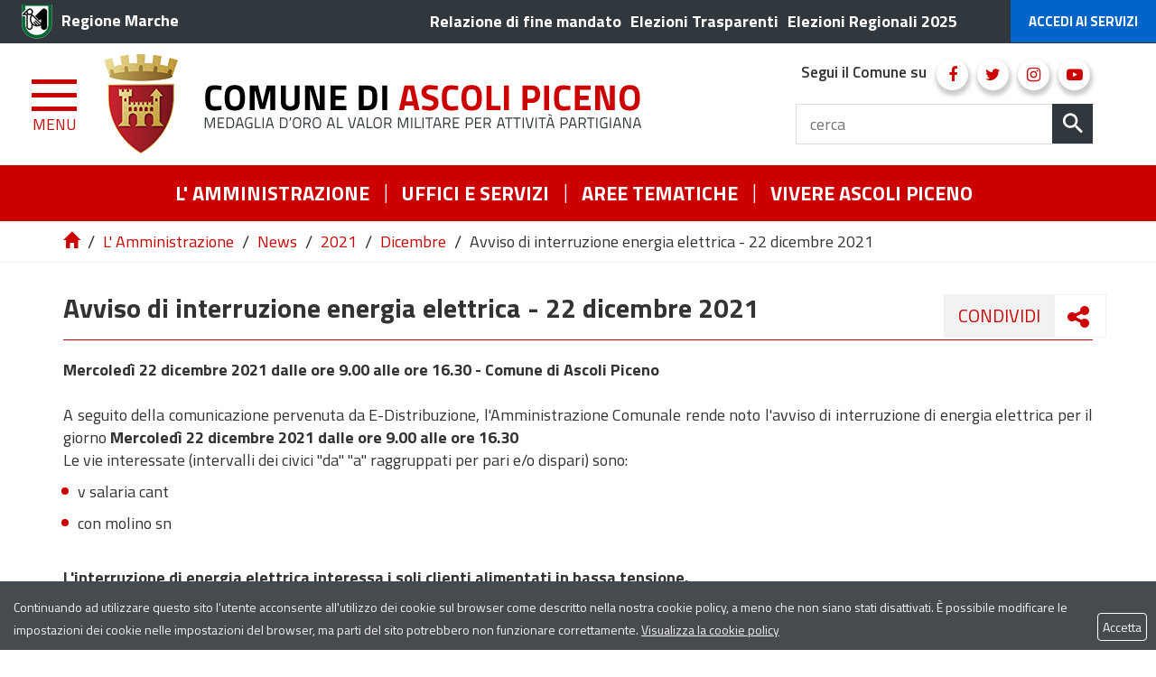

--- FILE ---
content_type: text/html; charset=UTF-8
request_url: https://www.comune.ap.it/flex/cm/pages/ServeBLOB.php/L/IT/IDPagina/20101
body_size: 23946
content:
<!DOCTYPE html>
<html lang="it">
<head>
<!--

		FlexCMP - Digital Experience Platform (DXP)
		v. 7.9.11 - 2024
		(c) 2000-2024 Deda Digital s.r.l. - Bologna, Italy - www.flexcmp.com - www.deda.digital
	-->
		<meta name='generator' content='FlexCMP - www.flexcmp.com' />
	

	<meta charset="UTF-8">
	<meta http-equiv="X-UA-Compatible" content="IE=edge">
	<meta name="viewport" content="width=device-width, initial-scale=1">
	<!-- START INDEX --><title>Avviso di interruzione energia elettrica - 22 dicembre 2021 </title><!-- STOP INDEX -->

	<!-- Bootstrap -->
	<link href="https://www.comune.ap.it/flex/TemplatesUSR/assets/bootstrap/css/bootstrap.min.css" rel="stylesheet">
    <link href="https://www.comune.ap.it/flex/TemplatesUSR/assets/font-awesome-4.7.0/css/font-awesome.min.css" rel="stylesheet">
    <link href="https://www.comune.ap.it/flex/TemplatesUSR/assets/fancybox-master/dist/jquery.fancybox.min.css" rel="stylesheet">

    <link rel='stylesheet' type='text/css' media='screen' href='https://www.comune.ap.it/flex/cm/pages/ServeCSS.php/L/IT/N/normalize.css/M/-/BF/CHROME/BV/131.0.0.0?AoFC5b' />
	<link rel='stylesheet' type='text/css' media='screen' href='https://www.comune.ap.it/flex/cm/pages/ServeCSS.php/L/IT/N/flex.css/M/-/BF/CHROME/BV/131.0.0.0?wrFC5b' />
    <link href='https://www.comune.ap.it/flex/TemplatesUSR/assets/css/wheelmenu.css' rel='stylesheet'>
    <!--<link rel="stylesheet" type="text/css" media="print" href='https://www.comune.ap.it/flex/cm/pages/ServeCSS.php/L/IT/N/print.css/M/-/BF/CHROME/BV/131.0.0.0?YLEB5b' />-->

	<!-- HTML5 Shim and Respond.js IE8 support of HTML5 elements and media queries -->
	<!-- WARNING: Respond.js doesn't work if you view the page via file:// -->
	<!--[if lt IE 9]>
	<script src="https://oss.maxcdn.com/libs/html5shiv/3.7.0/html5shiv.js"></script>
	<script src="https://oss.maxcdn.com/libs/respond.js/1.4.2/respond.min.js"></script>
	<![endif]-->

    <link href="https://fonts.googleapis.com/css?family=Titillium+Web:200,200i,300,300i,400,400i,600,600i,700,700i,900" rel="stylesheet"> 
        
	<meta name='keywords' content='' />
	<meta name='description' content='' />
	<meta name='author' content='Comune di Ascoli Piceno' />
    <meta name="robots" content="index,follow">

    <link rel="shortcut icon" href="https://www.comune.ap.it/flex/TemplatesUSR/assets/img/favicon/favicon.ico" type="image/x-icon" />
    <link rel="apple-touch-icon" href="https://www.comune.ap.it/flex/TemplatesUSR/assets/img/favicon/apple-touch-icon.png" />
    <link rel="apple-touch-icon" sizes="57x57" href="https://www.comune.ap.it/flex/TemplatesUSR/assets/img/favicon/apple-touch-icon-57x57.png" />
    <link rel="apple-touch-icon" sizes="72x72" href="https://www.comune.ap.it/flex/TemplatesUSR/assets/img/favicon/apple-touch-icon-72x72.png" />
    <link rel="apple-touch-icon" sizes="76x76" href="https://www.comune.ap.it/flex/TemplatesUSR/assets/img/favicon/apple-touch-icon-76x76.png" />
    <link rel="apple-touch-icon" sizes="114x114" href="https://www.comune.ap.it/flex/TemplatesUSR/assets/img/favicon/apple-touch-icon-114x114.png" />
    <link rel="apple-touch-icon" sizes="120x120" href="https://www.comune.ap.it/flex/TemplatesUSR/assets/img/favicon/apple-touch-icon-120x120.png" />
    <link rel="apple-touch-icon" sizes="144x144" href="https://www.comune.ap.it/flex/TemplatesUSR/assets/img/favicon/apple-touch-icon-144x144.png" />
    <link rel="apple-touch-icon" sizes="152x152" href="https://www.comune.ap.it/flex/TemplatesUSR/assets/img/favicon/apple-touch-icon-152x152.png" />
	
	


    

<link rel='canonical' href='https://www.comune.ap.it/flex/cm/pages/ServeBLOB.php/L/IT/IDPagina/20101' />
<link rel='alternate' href='https://www.comune.ap.it/flex/cm/pages/ServeBLOB.php/L/IT/IDPagina/20101' hreflang='it' />
<style type='text/css'>

	#eu-privacy {

		position: fixed;

		top: 0;
		left: 0;
		width: 100%;
		min-height: 50px;
		z-index: 10000;

		overflow: hidden;
	}

	#eu-privacy-inner { margin: 10px 30px; }
			
</style>
<meta property="og:title" content="Avviso di interruzione energia elettrica - 22 dicembre 2021 " />
<meta property="og:type" content="article" />
<meta property="og:url" content="https://www.comune.ap.it/flex/cm/pages/ServeBLOB.php/L/IT/IDPagina/20101" />
<meta property="og:site_name" content="www.comune.ap.it" />
<meta name="twitter:card" content="summary" />
<meta name="twitter:site" content="www.comune.ap.it" />
<meta name="twitter:creator" content="FlexCMP" />
<meta name="twitter:title" content="Avviso di interruzione energia elettrica - 22 dicembre 2021 " />

</head>
<body class="push-body-toright Interno fx-idp-20101 fx-cl-11 fx-cl-12 mac chrome vma-131 vmi-0">
<a class="hidden-print back-to-top" href="#" title="Torna a inizio pagina"><em class="fa fa-chevron-up" aria-hidden="true"></em></a>
<div class="overlay"></div>

    <div class="push_container">   
         <div id='logoStampa'><img src='https://www.comune.ap.it/flex/TemplatesUSR/assets/img/logoStampa.gif'  alt='testata per la stampa della pagina' /></div>

<!-- INIZIO TESTATA -->

<header>
    <section class="TopTestata hidden-print">
        <div class="container-fluid">
            <div class="row">
                <div class="col-xs-6">
                   <a href="http://www.regione.marche.it/" class="IcoRC target_blank" title="Regione Marche"><strong>Regione Marche</strong></a>
                </div>
                <!--
                <a href="https://www.comune.ap.it/flex/cm/pages/ServeBLOB.php/L/IT/IDPagina/15824" class="linkTrasp">Elezioni Trasparenti</a>
                -->
                <div class="col-xs-6">
                    <div class="menu-barra-nera hidden-xs hidden-sm">
                        
<!-- trailindex - start cached content -->

<ol>
<li><a href='https://www.comune.ap.it/flex/cm/pages/ServeBLOB.php/L/IT/IDPagina/24045' title='' ><span>Relazione di fine mandato</span></a></li>
<li><a href='https://www.comune.ap.it/flex/cm/pages/ServeBLOB.php/L/IT/IDPagina/24046' title='' ><span>Elezioni Trasparenti</span></a></li>
<li><a href='https://www.comune.ap.it/flex/cm/pages/ServeBLOB.php/L/IT/IDPagina/26530' title='' ><span>Elezioni Regionali 2025</span></a></li>
</ol>


<!-- trailindex - end cached content -->

                    </div>
                    
                    <div class="button-spid">
                        <a href="https://www.comune.ap.it/servizi-online" class="AccediServizi" title="Accedi ai Servizi">Accedi ai Servizi</a>
                    </div>                    
                </div>
            </div>
        </div>
    </section>

    <div class="sidebar-offcanvas row-offcanvas hidden-print" id="sidebar" role="navigation">
        <div class="MenuVBIG">
            
<!-- trailindex - start cached content -->

<ul class="nav navbar-nav"><li class="dropdown"><a href='https://www.comune.ap.it/comune' title='' ><span>L&#039; Amministrazione</span></a>
<span class="dropdown-toggle glyphicon glyphicon-chevron-down"></span><ul class="collapse"><li><a href='https://www.comune.ap.it/comune' title='' ><span>Home page L&#039; Amministrazione</span></a></li>
<li><a href='https://www.comune.ap.it/comune/sindaco' title='Sindaco' ><span>Sindaco</span></a>
</li>
<li class="dropdown dropdown-submenu"><a href='https://www.comune.ap.it/flex/cm/pages/ServeBLOB.php/L/IT/IDPagina/7291' title='' ><span>Giunta - Mandato elettivo 2024-2029</span></a>
<span class="dropdown-toggle glyphicon glyphicon-chevron-down"></span><ul class="collapse"><li><a href='https://www.comune.ap.it/flex/cm/pages/ServeBLOB.php/L/IT/IDPagina/7291' title='' ><span>Home page Giunta - Mandato elettivo 2024-2029</span></a></li>
<li><a href='https://www.comune.ap.it/flex/cm/pages/ServeBLOB.php/L/IT/IDPagina/16857' title='' ><span>Archivio Giunta Comunale</span></a>
</li>
</ul>

</li>
<li><a href='https://www.comune.ap.it/comune/consiglio-comunale' title='' ><span>Composizione del Consiglio Comunale</span></a>
</li>
<li><a href='https://www.comune.ap.it/flex/cm/pages/ServeBLOB.php/L/IT/IDPagina/18058' title='' ><span>Presidente del Consiglio</span></a>
</li>
<li><a href='https://www.comune.ap.it/flex/cm/pages/ServeBLOB.php/L/IT/IDPagina/5945' title='' ><span>Consigli Comunali - Ordine del giorno e video</span></a>
</li>
<li><a href='https://www.comune.ap.it/comune/commissioni-consiliari' title='' ><span>Commissioni Consiliari</span></a>
</li>
<li><a href='https://www.comune.ap.it/flex/cm/pages/ServeBLOB.php/L/IT/IDPagina/75' title='' ><span>Statuto</span></a>
</li>
<li><a href='https://www.comune.ap.it/comune/regolamenti' title='' ><span>Regolamenti</span></a>
</li>
<li class="dropdown dropdown-submenu"><a href='https://www.comune.ap.it/flex/cm/pages/ServeBLOB.php/L/IT/IDPagina/15599' title='' ><span>Linee Guida</span></a>
<span class="dropdown-toggle glyphicon glyphicon-chevron-down"></span><ul class="collapse"><li><a href='https://www.comune.ap.it/flex/cm/pages/ServeBLOB.php/L/IT/IDPagina/15599' title='' ><span>Home page Linee Guida</span></a></li>
<li><a href='https://www.comune.ap.it/flex/cm/pages/ServeBLOB.php/L/IT/IDPagina/18692' title='' ><span>Linee guida per la richiesta di accesso agli atti del Servizio Sportello Unico per l&#039;Edilizia</span></a>
</li>
<li><a href='https://www.comune.ap.it/flex/cm/pages/ServeBLOB.php/L/IT/IDPagina/15594' title='' ><span>Linee Guida Servizio Trasporto Scolastico</span></a>
</li>
<li><a href='https://www.comune.ap.it/flex/cm/pages/ServeBLOB.php/L/IT/IDPagina/15757' title='' ><span>Linee guida per regolamentare la gestione dei pascoli nelle aree di proprieta&#039; comunale</span></a>
</li>
<li><a href='https://www.comune.ap.it/flex/cm/pages/ServeBLOB.php/L/IT/IDPagina/16124' title='' ><span>Linee guida per la disciplina del servizio di assistenza e sorveglianza sugli scuolabus</span></a>
</li>
</ul>

</li>
<li><a href='https://www.comune.ap.it/flex/cm/pages/ServeBLOB.php/L/IT/IDPagina/15600' title='' ><span>Disciplinari</span></a>
</li>
<li><a href='https://www.comune.ap.it/manuali' title='' ><span>Manuali</span></a>
</li>
<li class="dropdown dropdown-submenu"><a href='https://www.comune.ap.it/comune/progetti-attivita' title='' ><span>Progetti e Attivit&agrave;</span></a>
<span class="dropdown-toggle glyphicon glyphicon-chevron-down"></span><ul class="collapse"><li><a href='https://www.comune.ap.it/comune/progetti-attivita' title='' ><span>Home page Progetti e Attivit&agrave;</span></a></li>
<li><a href='https://www.comune.ap.it/flex/cm/pages/ServeBLOB.php/L/IT/IDPagina/21822' title='' ><span>Artisti in vetrina</span></a>
</li>
<li><a href='https://www.comune.ap.it/flex/cm/pages/ServeBLOB.php/L/IT/IDPagina/20310' title='' ><span>ABC Plan - BiciPlan di Ascoli Piceno</span></a>
</li>
<li><a href='https://www.comune.ap.it/flex/cm/pages/ServeBLOB.php/L/IT/IDPagina/18230' title='' ><span>Manutenzione parchi e giardini con il progetto Ascoli Green</span></a>
</li>
<li><a href='https://www.comune.ap.it/flex/cm/pages/ServeBLOB.php/L/IT/IDPagina/8469' title='' ><span>Art bonus</span></a>
</li>
<li class="dropdown dropdown-submenu"><a href='https://www.comune.ap.it/flex/cm/pages/ServeBLOB.php/L/IT/IDPagina/4208' title='' ><span>Ascoli nel futuro</span></a>
<span class="dropdown-toggle glyphicon glyphicon-chevron-down"></span><ul class="collapse"><li><a href='https://www.comune.ap.it/flex/cm/pages/ServeBLOB.php/L/IT/IDPagina/4208' title='' ><span>Home page Ascoli nel futuro</span></a></li>
<li><a href='https://www.comune.ap.it/flex/cm/pages/ServeBLOB.php/L/IT/IDPagina/4209' title='' ><span>Finalit&agrave; del progetto</span></a>
</li>
<li><a href='https://www.comune.ap.it/flex/cm/pages/ServeBLOB.php/L/IT/IDPagina/4211' title='' ><span>Modalit&agrave; di ascolto</span></a>
</li>
<li><a href='https://www.comune.ap.it/flex/cm/pages/ServeBLOB.php/L/IT/IDPagina/4213' title='' ><span>Che cos&#039;&egrave; un Focus Group</span></a>
</li>
<li><a href='https://www.comune.ap.it/flex/cm/pages/ServeBLOB.php/L/IT/IDPagina/5906' title='' ><span>Obiettivo del Focus Group</span></a>
</li>
<li><a href='https://www.comune.ap.it/flex/cm/pages/ServeBLOB.php/L/IT/IDPagina/4200' title='' ><span>I incontro 10-06-2011</span></a>
</li>
<li><a href='https://www.comune.ap.it/flex/cm/pages/ServeBLOB.php/L/IT/IDPagina/4201' title='' ><span>II incontro 15-11-2011</span></a>
</li>
<li><a href='https://www.comune.ap.it/flex/cm/pages/ServeBLOB.php/L/IT/IDPagina/3981' title='' ><span>III incontro 16-12-2011</span></a>
</li>
<li><a href='https://www.comune.ap.it/flex/cm/pages/ServeBLOB.php/L/IT/IDPagina/5907' title='' ><span>IV incontro 27-3-2012</span></a>
</li>
<li><a href='https://www.comune.ap.it/flex/cm/pages/ServeBLOB.php/L/IT/IDPagina/5908' title='' ><span>V incontro 29-5-2012 </span></a>
</li>
<li><a href='https://www.comune.ap.it/flex/cm/pages/ServeBLOB.php/L/IT/IDPagina/4348' title='' ><span>Report finale Partner</span></a>
</li>
<li><a href='https://www.comune.ap.it/flex/cm/pages/ServeBLOB.php/L/IT/IDPagina/4941' title='' ><span>Modulo d&#039;iscrizione Ascoli nel futuro</span></a>
</li>
</ul>

</li>
<li class="dropdown dropdown-submenu"><a href='https://www.comune.ap.it/flex/cm/pages/ServeBLOB.php/L/IT/IDPagina/12314' title='' ><span>Raccolta differenziata Porta a porta</span></a>
<span class="dropdown-toggle glyphicon glyphicon-chevron-down"></span><ul class="collapse"><li><a href='https://www.comune.ap.it/flex/cm/pages/ServeBLOB.php/L/IT/IDPagina/12314' title='' ><span>Home page Raccolta differenziata Porta a porta</span></a></li>
<li><a href='https://www.comune.ap.it/flex/cm/pages/ServeBLOB.php/L/IT/IDPagina/5961' title='' ><span>L&#039;Isola ecologica</span></a>
</li>
</ul>

</li>
<li><a href='https://www.comune.ap.it/flex/cm/pages/ServeBLOB.php/L/IT/IDPagina/8350' title='' ><span>GIRA. GIovani storytelleR urbAni</span></a>
</li>
<li><a href='https://www.comune.ap.it/flex/cm/pages/ServeBLOB.php/L/IT/IDPagina/14864' title='' ><span>Invasioni Contemporanee</span></a>
</li>
<li><a href='https://www.comune.ap.it/flex/cm/pages/ServeBLOB.php/L/IT/IDPagina/15517' title='' ><span>Progetto R3  - Monticelli nel futuro -  Resilienza, Riutilizzo e Riattivazione dei capitali urbani</span></a>
</li>
<li><a href='https://www.comune.ap.it/flex/cm/pages/ServeBLOB.php/L/IT/IDPagina/5914' title='' ><span>Casa della Giovent&ugrave;</span></a>
</li>
<li><a href='https://www.comune.ap.it/flex/cm/pages/ServeBLOB.php/L/IT/IDPagina/11773' title='' ><span>SPACE. SPAzi Creativi contEmporanei</span></a>
</li>
<li><a href='https://www.comune.ap.it/flex/cm/pages/ServeBLOB.php/L/IT/IDPagina/6867' title='' ><span>Cultura sviluppo dei territori</span></a>
</li>
<li><a href='https://www.comune.ap.it/flex/cm/pages/ServeBLOB.php/L/IT/IDPagina/6892' title='' ><span>GOING</span></a>
</li>
<li><a href='https://www.comune.ap.it/flex/cm/pages/ServeBLOB.php/L/IT/IDPagina/6603' title='' ><span>Casa Corepla</span></a>
</li>
<li><a href='https://www.comune.ap.it/flex/cm/pages/ServeBLOB.php/L/IT/IDPagina/6904' title='' ><span>GasBuster</span></a>
</li>
<li><a href='https://www.comune.ap.it/flex/cm/pages/ServeBLOB.php/L/IT/IDPagina/6905' title='' ><span>Ufficio Europa</span></a>
</li>
</ul>

</li>
<li><a href='https://www.comune.ap.it/comunicati-stampa' title='' ><span>Comunicati Stampa</span></a>
</li>
<li class="dropdown dropdown-submenu"><a href='https://www.comune.ap.it/flex/cm/pages/ServeBLOB.php/L/IT/IDPagina/8183' title='' ><span>Conferenze Stampa</span></a>
<span class="dropdown-toggle glyphicon glyphicon-chevron-down"></span><ul class="collapse"><li><a href='https://www.comune.ap.it/flex/cm/pages/ServeBLOB.php/L/IT/IDPagina/8183' title='' ><span>Home page Conferenze Stampa</span></a></li>
<li><a href='https://www.comune.ap.it/flex/cm/pages/ServeBLOB.php/L/IT/IDPagina/11522' title='' ><span>Archivio Conferenze Stampa</span></a>
</li>
</ul>

</li>
<li><a href='https://www.comune.ap.it/news' title='' ><span>News</span></a>
</li>
<li class="dropdown dropdown-submenu"><a href='https://www.comune.ap.it/avvisi' title='' ><span>Avvisi</span></a>
<span class="dropdown-toggle glyphicon glyphicon-chevron-down"></span><ul class="collapse"><li><a href='https://www.comune.ap.it/avvisi' title='' ><span>Home page Avvisi</span></a></li>
<li class="dropdown dropdown-submenu"><a href='https://www.comune.ap.it/flex/cm/pages/ServeBLOB.php/L/IT/IDPagina/8469' title='' ><span>Art bonus</span></a>
<span class="dropdown-toggle glyphicon glyphicon-chevron-down"></span><ul class="collapse"><li><a href='https://www.comune.ap.it/flex/cm/pages/ServeBLOB.php/L/IT/IDPagina/8469' title='' ><span>Home page Art bonus</span></a></li>
<li><a href='https://www.comune.ap.it/flex/cm/pages/ServeBLOB.php/L/IT/IDPagina/9120' title='' ><span>Pala di Nicola Monti - Torre degli Ercolani - Pinacoteca</span></a>
</li>
<li><a href='https://www.comune.ap.it/flex/cm/pages/ServeBLOB.php/L/IT/IDPagina/9119' title='' ><span>Intervento tutte le le Opere</span></a>
</li>
<li><a href='https://www.comune.ap.it/flex/cm/pages/ServeBLOB.php/L/IT/IDPagina/9117' title='' ><span>Descrizione delle Sale</span></a>
</li>
<li><a href='https://www.comune.ap.it/flex/cm/pages/ServeBLOB.php/L/IT/IDPagina/9116' title='' ><span>Art Bonus - Scegli tu quale opera salvare</span></a>
</li>
</ul>

</li>
</ul>

</li>
<li><a href='https://www.comune.ap.it/flex/cm/pages/ServeBLOB.php/L/IT/IDPagina/3928' title='' ><span>Webcam</span></a>
</li>
<li><a href='https://www.comune.ap.it/comune/manuale' title='' ><span>Manuale d&#039;identit&agrave; visiva</span></a>
</li>
<li><a href='https://www.comune.ap.it/flex/cm/pages/ServeBLOB.php/L/IT/IDPagina/9134' title='' ><span>Consiglio comunale dei ragazzi</span></a>
</li>
<li><a href='https://www.comune.ap.it/flex/cm/pages/ServeBLOB.php/L/IT/IDPagina/7610' title='' ><span> CUG - Comitato Unico di Garanzia</span></a>
</li>
<li><a href='https://www.comune.ap.it/dpo_privacy' title='' ><span>Contatti del DPO e Informativa Privacy</span></a>
</li>
<li><a href='https://www.comune.ap.it/flex/cm/pages/ServeBLOB.php/L/IT/IDPagina/23552' title='' ><span>Open data</span></a>
</li>
</ul>

</li>
</ul>


<!-- trailindex - end cached content -->

            
<!-- trailindex - start cached content -->

<ul class="nav navbar-nav"><li class="dropdown"><a href='https://www.comune.ap.it/flex/cm/pages/ServeBLOB.php/L/IT/IDPagina/5855' title='' ><span>Uffici e Servizi</span></a>
<span class="dropdown-toggle glyphicon glyphicon-chevron-down"></span><ul class="collapse"><li><a href='https://www.comune.ap.it/flex/cm/pages/ServeBLOB.php/L/IT/IDPagina/5855' title='' ><span>Home page Uffici e Servizi</span></a></li>
<li><a href='https://www.comune.ap.it/flex/cm/pages/ServeBLOB.php/L/IT/IDPagina/4817' title='' ><span>Staff del sindaco</span></a>
</li>
<li><a href='https://www.comune.ap.it/flex/cm/pages/ServeBLOB.php/L/IT/IDPagina/4753' title='' ><span>Avvocatura, Servizio Amministrativo e Portafoglio assicurativo</span></a>
</li>
<li class="dropdown dropdown-submenu"><a href='https://www.comune.ap.it/flex/cm/pages/ServeBLOB.php/L/IT/IDPagina/18580' title='' ><span>Settore Segretario Generale</span></a>
<span class="dropdown-toggle glyphicon glyphicon-chevron-down"></span><ul class="collapse"><li><a href='https://www.comune.ap.it/flex/cm/pages/ServeBLOB.php/L/IT/IDPagina/18580' title='' ><span>Home page Settore Segretario Generale</span></a></li>
<li><a href='https://www.comune.ap.it/flex/cm/pages/ServeBLOB.php/L/IT/IDPagina/17274' title='' ><span>Servizio Anticorruzione, Programmazione, Controlli e Formazione</span></a>
</li>
<li><a href='https://www.comune.ap.it/flex/cm/pages/ServeBLOB.php/L/IT/IDPagina/15747' title='' ><span>Ufficio Organi Istituzionali</span></a>
</li>
<li><a href='https://www.comune.ap.it/flex/cm/pages/ServeBLOB.php/L/IT/IDPagina/18581' title='' ><span>Ufficio Contratti</span></a>
</li>
<li><a href='https://www.comune.ap.it/flex/cm/pages/ServeBLOB.php/L/IT/IDPagina/25320' title='' ><span>Spazio Europa, Sportelli Lavoro, Cooperazione Internazionale</span></a>
</li>
</ul>

</li>
<li class="dropdown dropdown-submenu"><a href='https://www.comune.ap.it/flex/cm/pages/ServeBLOB.php/L/IT/IDPagina/4760' title='' ><span>Settore 1 - Polizia Locale</span></a>
<span class="dropdown-toggle glyphicon glyphicon-chevron-down"></span><ul class="collapse"><li><a href='https://www.comune.ap.it/flex/cm/pages/ServeBLOB.php/L/IT/IDPagina/4760' title='' ><span>Home page Settore 1 - Polizia Locale</span></a></li>
<li class="dropdown dropdown-submenu"><a href='https://www.comune.ap.it/flex/cm/pages/ServeBLOB.php/L/IT/IDPagina/10826' title='' ><span>Servizio Polizia Locale</span></a>
<span class="dropdown-toggle glyphicon glyphicon-chevron-down"></span><ul class="collapse"><li><a href='https://www.comune.ap.it/flex/cm/pages/ServeBLOB.php/L/IT/IDPagina/10826' title='' ><span>Home page Servizio Polizia Locale</span></a></li>
<li><a href='https://www.comune.ap.it/flex/cm/pages/ServeBLOB.php/L/IT/IDPagina/22607' title='' ><span>1&deg; Reparto - Comando</span></a>
</li>
<li><a href='https://www.comune.ap.it/flex/cm/pages/ServeBLOB.php/L/IT/IDPagina/11544' title='' ><span>2&deg; Reparto - Volanti</span></a>
</li>
<li><a href='https://www.comune.ap.it/flex/cm/pages/ServeBLOB.php/L/IT/IDPagina/2971' title='' ><span>3&deg; Reparto - Polizia Giudiziaria</span></a>
</li>
<li><a href='https://www.comune.ap.it/flex/cm/pages/ServeBLOB.php/L/IT/IDPagina/11546' title='' ><span>4&deg; Reparto - Tutela del Territorio</span></a>
</li>
<li><a href='https://www.comune.ap.it/flex/cm/pages/ServeBLOB.php/L/IT/IDPagina/2973' title='' ><span>5&deg; Reparto - Polizia Amministrativa</span></a>
</li>
<li class="dropdown dropdown-submenu"><a href='https://www.comune.ap.it/flex/cm/pages/ServeBLOB.php/L/IT/IDPagina/1663' title='' ><span>6&deg; Reparto - Procedimenti sanzionatori</span></a>
<span class="dropdown-toggle glyphicon glyphicon-chevron-down"></span><ul class="collapse"><li><a href='https://www.comune.ap.it/flex/cm/pages/ServeBLOB.php/L/IT/IDPagina/1663' title='' ><span>Home page 6&deg; Reparto - Procedimenti sanzionatori</span></a></li>
<li><a href='https://www.comune.ap.it/flex/cm/pages/ServeBLOB.php/L/IT/IDPagina/11478' title='' ><span>Varchi</span></a>
</li>
</ul>

</li>
<li><a href='https://www.comune.ap.it/flex/cm/pages/ServeBLOB.php/L/IT/IDPagina/5768' title='' ><span>Servizio Rimozioni</span></a>
</li>
</ul>

</li>
<li><a href='https://www.comune.ap.it/flex/cm/pages/ServeBLOB.php/L/IT/IDPagina/4803' title='' ><span>Ufficio Impianti Pubblicitari</span></a>
</li>
<li><a href='https://www.comune.ap.it/flex/cm/pages/ServeBLOB.php/L/IT/IDPagina/25243' title='' ><span>Gestione e occupazione suolo pubblico (cantieri, eventi, viabilit&agrave;)</span></a>
</li>
<li><a href='https://www.comune.ap.it/flex/cm/pages/ServeBLOB.php/L/IT/IDPagina/25232' title='' ><span>Servizio Eventi, Cultura, Turismo, Quintana e Teatri</span></a>
</li>
<li><a href='https://www.comune.ap.it/flex/cm/pages/ServeBLOB.php/L/IT/IDPagina/4794' title='' ><span>Ufficio Marketing Territoriale e Politiche Comunitarie</span></a>
</li>
</ul>

</li>
<li class="dropdown dropdown-submenu"><a href='https://www.comune.ap.it/flex/cm/pages/ServeBLOB.php/L/IT/IDPagina/18567' title='' ><span>Settore 2 - Personale</span></a>
<span class="dropdown-toggle glyphicon glyphicon-chevron-down"></span><ul class="collapse"><li><a href='https://www.comune.ap.it/flex/cm/pages/ServeBLOB.php/L/IT/IDPagina/18567' title='' ><span>Home page Settore 2 - Personale</span></a></li>
<li><a href='https://www.comune.ap.it/flex/cm/pages/ServeBLOB.php/L/IT/IDPagina/4758' title='Scheda-Servizio Personale' ><span>Servizio Risorse Umane</span></a>
</li>
</ul>

</li>
<li class="dropdown dropdown-submenu"><a href='https://www.comune.ap.it/flex/cm/pages/ServeBLOB.php/L/IT/IDPagina/18570' title='' ><span>Settore 3 - Politiche per il Benessere della Persona</span></a>
<span class="dropdown-toggle glyphicon glyphicon-chevron-down"></span><ul class="collapse"><li><a href='https://www.comune.ap.it/flex/cm/pages/ServeBLOB.php/L/IT/IDPagina/18570' title='' ><span>Home page Settore 3 - Politiche per il Benessere della Persona</span></a></li>
<li class="dropdown dropdown-submenu"><a href='https://www.comune.ap.it/flex/cm/pages/ServeBLOB.php/L/IT/IDPagina/5720' title='' ><span>Servizio Politiche Sociali</span></a>
<span class="dropdown-toggle glyphicon glyphicon-chevron-down"></span><ul class="collapse"><li><a href='https://www.comune.ap.it/flex/cm/pages/ServeBLOB.php/L/IT/IDPagina/5720' title='' ><span>Home page Servizio Politiche Sociali</span></a></li>
<li><a href='https://www.comune.ap.it/flex/cm/pages/ServeBLOB.php/L/IT/IDPagina/20765' title='' ><span>Politiche Sociali</span></a>
</li>
<li><a href='https://www.comune.ap.it/flex/cm/pages/ServeBLOB.php/L/IT/IDPagina/5544' title='' ><span>Politiche Abitative</span></a>
</li>
</ul>

</li>
<li><a href='https://www.comune.ap.it/flex/cm/pages/ServeBLOB.php/L/IT/IDPagina/12126' title='' ><span>Servizio Ambito Territoriale Sociale 22</span></a>
</li>
<li class="dropdown dropdown-submenu"><a href='https://www.comune.ap.it/flex/cm/pages/ServeBLOB.php/L/IT/IDPagina/10977' title='' ><span>Servizio Diritto allo Studio e Universit&agrave;</span></a>
<span class="dropdown-toggle glyphicon glyphicon-chevron-down"></span><ul class="collapse"><li><a href='https://www.comune.ap.it/flex/cm/pages/ServeBLOB.php/L/IT/IDPagina/10977' title='' ><span>Home page Servizio Diritto allo Studio e Universit&agrave;</span></a></li>
<li><a href='https://www.comune.ap.it/flex/cm/pages/ServeBLOB.php/L/IT/IDPagina/15424' title='' ><span>Asili Nido</span></a>
</li>
<li><a href='https://www.comune.ap.it/flex/cm/pages/ServeBLOB.php/L/IT/IDPagina/4804' title='' ><span>Refezione Scolastica</span></a>
</li>
<li><a href='https://www.comune.ap.it/flex/cm/pages/ServeBLOB.php/L/IT/IDPagina/6576' title='' ><span>Trasporto Scolastico</span></a>
</li>
<li><a href='https://www.comune.ap.it/flex/cm/pages/ServeBLOB.php/L/IT/IDPagina/21393' title='' ><span>L&#039;Universit&agrave; nel Piceno</span></a>
</li>
</ul>

</li>
<li class="dropdown dropdown-submenu"><a href='https://www.comune.ap.it/flex/cm/pages/ServeBLOB.php/L/IT/IDPagina/4767' title='' ><span>Servizio Protocollo, URP, Ufficio Stampa e Trasparenza</span></a>
<span class="dropdown-toggle glyphicon glyphicon-chevron-down"></span><ul class="collapse"><li><a href='https://www.comune.ap.it/flex/cm/pages/ServeBLOB.php/L/IT/IDPagina/4767' title='' ><span>Home page Servizio Protocollo, URP, Ufficio Stampa e Trasparenza</span></a></li>
<li class="dropdown dropdown-submenu"><a href='https://www.comune.ap.it/flex/cm/pages/ServeBLOB.php/L/IT/IDPagina/22382' title='' ><span>Servizio Protocollo</span></a>
<span class="dropdown-toggle glyphicon glyphicon-chevron-down"></span><ul class="collapse"><li><a href='https://www.comune.ap.it/flex/cm/pages/ServeBLOB.php/L/IT/IDPagina/22382' title='' ><span>Home page Servizio Protocollo</span></a></li>
<li><a href='https://www.comune.ap.it/flex/cm/pages/ServeBLOB.php/L/IT/IDPagina/4813' title='' ><span>Protocollo Generale</span></a>
</li>
<li><a href='https://www.comune.ap.it/flex/cm/pages/ServeBLOB.php/L/IT/IDPagina/22379' title='' ><span>Messi Notificatori</span></a>
</li>
<li><a href='https://www.comune.ap.it/flex/cm/pages/ServeBLOB.php/L/IT/IDPagina/22381' title='' ><span>Archivio</span></a>
</li>
</ul>

</li>
<li><a href='https://www.comune.ap.it/flex/cm/pages/ServeBLOB.php/L/IT/IDPagina/4790' title='' ><span>Servizio URP e Comunicazione istituzionale, Trasparenza</span></a>
</li>
<li><a href='https://www.comune.ap.it/flex/cm/pages/ServeBLOB.php/L/IT/IDPagina/11647' title='' ><span>Ufficio Stampa</span></a>
</li>
</ul>

</li>
<li><a href='https://www.comune.ap.it/flex/cm/pages/ServeBLOB.php/L/IT/IDPagina/20520' title='' ><span>Ufficio Trasporto Pubblico Locale</span></a>
</li>
<li><a href='https://www.comune.ap.it/flex/cm/pages/ServeBLOB.php/L/IT/IDPagina/20521' title='' ><span>Ufficio CAS</span></a>
</li>
<li class="dropdown dropdown-submenu"><a href='https://www.comune.ap.it/flex/cm/pages/ServeBLOB.php/L/IT/IDPagina/4793' title='' ><span>Ufficio Pianificazione Gestione Parcheggi e Autoparco</span></a>
<span class="dropdown-toggle glyphicon glyphicon-chevron-down"></span><ul class="collapse"><li><a href='https://www.comune.ap.it/flex/cm/pages/ServeBLOB.php/L/IT/IDPagina/4793' title='' ><span>Home page Ufficio Pianificazione Gestione Parcheggi e Autoparco</span></a></li>
<li><a href='https://www.comune.ap.it/flex/cm/pages/ServeBLOB.php/L/IT/IDPagina/7287' title='' ><span>Piano comunale di emergenza Protezione Civile</span></a>
</li>
</ul>

</li>
<li class="dropdown dropdown-submenu"><a href='https://www.comune.ap.it/flex/cm/pages/ServeBLOB.php/L/IT/IDPagina/18562' title='' ><span>Servizio Biblioteche</span></a>
<span class="dropdown-toggle glyphicon glyphicon-chevron-down"></span><ul class="collapse"><li><a href='https://www.comune.ap.it/flex/cm/pages/ServeBLOB.php/L/IT/IDPagina/18562' title='' ><span>Home page Servizio Biblioteche</span></a></li>
<li><a href='https://www.comune.ap.it/flex/cm/pages/ServeBLOB.php/L/IT/IDPagina/4759' title='' ><span>Biblioteche</span></a>
</li>
<li><a href='https://www.comune.ap.it/flex/cm/pages/ServeBLOB.php/L/IT/IDPagina/18563' title='' ><span>Archivio Iconografico</span></a>
</li>
</ul>

</li>
</ul>

</li>
<li class="dropdown dropdown-submenu"><a href='https://www.comune.ap.it/flex/cm/pages/ServeBLOB.php/L/IT/IDPagina/18571' title='' ><span>Settore 4 - Bilancio, Farmacie e Servizi al Cittadino</span></a>
<span class="dropdown-toggle glyphicon glyphicon-chevron-down"></span><ul class="collapse"><li><a href='https://www.comune.ap.it/flex/cm/pages/ServeBLOB.php/L/IT/IDPagina/18571' title='' ><span>Home page Settore 4 - Bilancio, Farmacie e Servizi al Cittadino</span></a></li>
<li><a href='https://www.comune.ap.it/flex/cm/pages/ServeBLOB.php/L/IT/IDPagina/5853' title='' ><span>Servizio Finanziario</span></a>
</li>
<li class="dropdown dropdown-submenu"><a href='https://www.comune.ap.it/flex/cm/pages/ServeBLOB.php/L/IT/IDPagina/4761' title='' ><span>Servizio Tributi</span></a>
<span class="dropdown-toggle glyphicon glyphicon-chevron-down"></span><ul class="collapse"><li><a href='https://www.comune.ap.it/flex/cm/pages/ServeBLOB.php/L/IT/IDPagina/4761' title='' ><span>Home page Servizio Tributi</span></a></li>
<li><a href='https://www.comune.ap.it/flex/cm/pages/ServeBLOB.php/L/IT/IDPagina/4685' title='' ><span>I.M.U. - Imposta Municipale Propria</span></a>
</li>
<li><a href='https://www.comune.ap.it/flex/cm/pages/ServeBLOB.php/L/IT/IDPagina/7191' title='' ><span>TASI - Tributo per i servizi indivisibili</span></a>
</li>
<li><a href='https://www.comune.ap.it/flex/cm/pages/ServeBLOB.php/L/IT/IDPagina/7138' title='' ><span>TARI - Tassa sui Rifiuti</span></a>
</li>
<li><a href='https://www.comune.ap.it/flex/cm/pages/ServeBLOB.php/L/IT/IDPagina/6833' title='' ><span>I.C.P. - Imposta comunale sulla pubblicit&agrave;</span></a>
</li>
<li><a href='https://www.comune.ap.it/flex/cm/pages/ServeBLOB.php/L/IT/IDPagina/6835' title='' ><span>D.P.A. - Diritti sulle pubbliche affissioni</span></a>
</li>
<li><a href='https://www.comune.ap.it/flex/cm/pages/ServeBLOB.php/L/IT/IDPagina/6830' title='' ><span>TOSAP - Tassa per l&#039;occupazione di spazi ed aree pubbliche</span></a>
</li>
<li><a href='https://www.comune.ap.it/flex/cm/pages/ServeBLOB.php/L/IT/IDPagina/18876' title='' ><span>Canone Patrimoniale</span></a>
</li>
<li><a href='https://www.comune.ap.it/flex/cm/pages/ServeBLOB.php/L/IT/IDPagina/25209' title='' ><span>Imposta di soggiorno</span></a>
</li>
</ul>

</li>
<li class="dropdown dropdown-submenu"><a href='https://www.comune.ap.it/flex/cm/pages/ServeBLOB.php/L/IT/IDPagina/4778' title='' ><span>Servizio Economato</span></a>
<span class="dropdown-toggle glyphicon glyphicon-chevron-down"></span><ul class="collapse"><li><a href='https://www.comune.ap.it/flex/cm/pages/ServeBLOB.php/L/IT/IDPagina/4778' title='' ><span>Home page Servizio Economato</span></a></li>
<li><a href='https://www.comune.ap.it/flex/cm/pages/ServeBLOB.php/L/IT/IDPagina/25470' title='' ><span>Ufficio oggetti smarriti</span></a>
</li>
</ul>

</li>
<li class="dropdown dropdown-submenu"><a href='https://www.comune.ap.it/flex/cm/pages/ServeBLOB.php/L/IT/IDPagina/4852' title='' ><span>Servizio Farmacie</span></a>
<span class="dropdown-toggle glyphicon glyphicon-chevron-down"></span><ul class="collapse"><li><a href='https://www.comune.ap.it/flex/cm/pages/ServeBLOB.php/L/IT/IDPagina/4852' title='' ><span>Home page Servizio Farmacie</span></a></li>
<li><a href='https://www.comune.ap.it/flex/cm/pages/ServeBLOB.php/L/IT/IDPagina/17980' title='' ><span>Farmacia comunale n. 1</span></a>
</li>
<li><a href='https://www.comune.ap.it/flex/cm/pages/ServeBLOB.php/L/IT/IDPagina/9896' title='' ><span>Farmacia comunale n. 2</span></a>
</li>
<li><a href='https://www.comune.ap.it/flex/cm/pages/ServeBLOB.php/L/IT/IDPagina/9897' title='' ><span>Farmacia comunale n. 3</span></a>
</li>
<li><a href='https://www.comune.ap.it/flex/cm/pages/ServeBLOB.php/L/IT/IDPagina/21559' title='' ><span>Farmacia comunale n. 4</span></a>
</li>
<li class="dropdown dropdown-submenu"><a href='https://www.comune.ap.it/flex/cm/pages/ServeBLOB.php/L/IT/IDPagina/6089' title='' ><span>Turnazioni</span></a>
<span class="dropdown-toggle glyphicon glyphicon-chevron-down"></span><ul class="collapse"><li><a href='https://www.comune.ap.it/flex/cm/pages/ServeBLOB.php/L/IT/IDPagina/6089' title='' ><span>Home page Turnazioni</span></a></li>
<li><a href='https://www.comune.ap.it/flex/cm/pages/ServeBLOB.php/L/IT/IDPagina/25309' title='' ><span>Gennaio 2025</span></a>
</li>
<li><a href='https://www.comune.ap.it/flex/cm/pages/ServeBLOB.php/L/IT/IDPagina/25310' title='' ><span>Febbraio 2025</span></a>
</li>
<li><a href='https://www.comune.ap.it/flex/cm/pages/ServeBLOB.php/L/IT/IDPagina/25498' title='' ><span>Marzo 2025</span></a>
</li>
<li><a href='https://www.comune.ap.it/flex/cm/pages/ServeBLOB.php/L/IT/IDPagina/25499' title='' ><span>Aprile 2025</span></a>
</li>
<li><a href='https://www.comune.ap.it/flex/cm/pages/ServeBLOB.php/L/IT/IDPagina/25839' title='' ><span>Maggio 2025</span></a>
</li>
<li><a href='https://www.comune.ap.it/flex/cm/pages/ServeBLOB.php/L/IT/IDPagina/25840' title='' ><span>Giugno 2025</span></a>
</li>
<li><a href='https://www.comune.ap.it/flex/cm/pages/ServeBLOB.php/L/IT/IDPagina/26357' title='' ><span>Luglio 2025</span></a>
</li>
<li><a href='https://www.comune.ap.it/flex/cm/pages/ServeBLOB.php/L/IT/IDPagina/26358' title='' ><span>Agosto 2025</span></a>
</li>
<li><a href='https://www.comune.ap.it/flex/cm/pages/ServeBLOB.php/L/IT/IDPagina/26359' title='' ><span>Settembre 2025</span></a>
</li>
<li><a href='https://www.comune.ap.it/flex/cm/pages/ServeBLOB.php/L/IT/IDPagina/26360' title='' ><span>Ottobre 2025</span></a>
</li>
<li><a href='https://www.comune.ap.it/flex/cm/pages/ServeBLOB.php/L/IT/IDPagina/26361' title='' ><span>Novembre 2025</span></a>
</li>
<li><a href='https://www.comune.ap.it/flex/cm/pages/ServeBLOB.php/L/IT/IDPagina/26362' title='' ><span>Dicembre 2025</span></a>
</li>
<li><a href='https://www.comune.ap.it/flex/cm/pages/ServeBLOB.php/L/IT/IDPagina/26976' title='' ><span>Gennaio 2026</span></a>
</li>
</ul>

</li>
</ul>

</li>
<li class="dropdown dropdown-submenu"><a href='https://www.comune.ap.it/flex/cm/pages/ServeBLOB.php/L/IT/IDPagina/4763' title='' ><span>Servizi al Cittadino</span></a>
<span class="dropdown-toggle glyphicon glyphicon-chevron-down"></span><ul class="collapse"><li><a href='https://www.comune.ap.it/flex/cm/pages/ServeBLOB.php/L/IT/IDPagina/4763' title='' ><span>Home page Servizi al Cittadino</span></a></li>
<li class="dropdown dropdown-submenu"><a href='https://www.comune.ap.it/flex/cm/pages/ServeBLOB.php/L/IT/IDPagina/6822' title='' ><span>Anagrafe</span></a>
<span class="dropdown-toggle glyphicon glyphicon-chevron-down"></span><ul class="collapse"><li><a href='https://www.comune.ap.it/flex/cm/pages/ServeBLOB.php/L/IT/IDPagina/6822' title='' ><span>Home page Anagrafe</span></a></li>
<li><a href='https://www.comune.ap.it/flex/cm/pages/ServeBLOB.php/L/IT/IDPagina/13777' title='' ><span>Carta d&#039;Identit&agrave; Elettronica (C.I.E.)</span></a>
</li>
</ul>

</li>
<li class="dropdown dropdown-submenu"><a href='https://www.comune.ap.it/flex/cm/pages/ServeBLOB.php/L/IT/IDPagina/6824' title='' ><span>Elettorale</span></a>
<span class="dropdown-toggle glyphicon glyphicon-chevron-down"></span><ul class="collapse"><li><a href='https://www.comune.ap.it/flex/cm/pages/ServeBLOB.php/L/IT/IDPagina/6824' title='' ><span>Home page Elettorale</span></a></li>
<li><a href='https://www.comune.ap.it/flex/cm/pages/ServeBLOB.php/L/IT/IDPagina/15824' title='' ><span>Elezioni trasparenti</span></a>
</li>
<li><a href='https://www.comune.ap.it/flex/cm/pages/ServeBLOB.php/L/IT/IDPagina/15834' title='' ><span>Elezioni Europee ed Amministrative del 26 maggio 2019</span></a>
</li>
<li><a href='https://www.comune.ap.it/flex/cm/pages/ServeBLOB.php/L/IT/IDPagina/7152' title='' ><span>Archivio Elezioni</span></a>
</li>
<li><a href='https://www.comune.ap.it/flex/cm/pages/ServeBLOB.php/L/IT/IDPagina/24726' title='' ><span>Archivio referendum</span></a>
</li>
<li><a href='https://www.comune.ap.it/flex/cm/pages/ServeBLOB.php/L/IT/IDPagina/24773' title='' ><span>Archivio raccolta firme</span></a>
</li>
</ul>

</li>
<li><a href='https://www.comune.ap.it/flex/cm/pages/ServeBLOB.php/L/IT/IDPagina/6826' title='' ><span>Leva Militare</span></a>
</li>
<li class="dropdown dropdown-submenu"><a href='https://www.comune.ap.it/flex/cm/pages/ServeBLOB.php/L/IT/IDPagina/6825' title='' ><span>Statistica</span></a>
<span class="dropdown-toggle glyphicon glyphicon-chevron-down"></span><ul class="collapse"><li><a href='https://www.comune.ap.it/flex/cm/pages/ServeBLOB.php/L/IT/IDPagina/6825' title='' ><span>Home page Statistica</span></a></li>
<li><a href='https://www.comune.ap.it/flex/cm/pages/ServeBLOB.php/L/IT/IDPagina/9912' title='' ><span>Dati statistici popolazione residente</span></a>
</li>
<li><a href='https://www.comune.ap.it/flex/cm/pages/ServeBLOB.php/L/IT/IDPagina/9915' title='' ><span>Dati di Stato Civile al 31 dicembre 2015 e al 31 dicembre 2016</span></a>
</li>
<li><a href='https://www.comune.ap.it/flex/cm/pages/ServeBLOB.php/L/IT/IDPagina/9927' title='' ><span>Dati imprese nel Comune di Ascoli Piceno al 31 dicembre 2015</span></a>
</li>
<li><a href='https://www.comune.ap.it/flex/cm/pages/ServeBLOB.php/L/IT/IDPagina/9928' title='' ><span>Dati imprese di commercio al dettaglio anno 2015</span></a>
</li>
<li><a href='https://www.comune.ap.it/flex/cm/pages/ServeBLOB.php/L/IT/IDPagina/9929' title='' ><span>Dati imprese attivit&agrave; di ristorazione anno 2015</span></a>
</li>
<li><a href='https://www.comune.ap.it/flex/cm/pages/ServeBLOB.php/L/IT/IDPagina/9930' title='' ><span>Dati imprese attivit&agrave; di servizio anno 2015</span></a>
</li>
<li><a href='https://www.comune.ap.it/flex/cm/pages/ServeBLOB.php/L/IT/IDPagina/9941' title='' ><span>Lavoratori iscritti al Centro per l&#039;impiego di Ascoli Piceno al 31 dicembre 2015 (Provincia)</span></a>
</li>
<li><a href='https://www.comune.ap.it/flex/cm/pages/ServeBLOB.php/L/IT/IDPagina/9944' title='' ><span>Lavoratori iscritti al Centro per l&#039;impiego di Ascoli Piceno al 31 dicembre 2015 (Comune)</span></a>
</li>
<li><a href='https://www.comune.ap.it/flex/cm/pages/ServeBLOB.php/L/IT/IDPagina/10142' title='' ><span>Rilascio concessioni di edilizia pubblica</span></a>
</li>
<li><a href='https://www.comune.ap.it/flex/cm/pages/ServeBLOB.php/L/IT/IDPagina/10143' title='' ><span>Dati relativi alla Pubblica Istruzione</span></a>
</li>
<li><a href='https://www.comune.ap.it/flex/cm/pages/ServeBLOB.php/L/IT/IDPagina/10144' title='' ><span>Movimento detenuti Casa Circondariale di Ascoli Piceno anno 2015</span></a>
</li>
<li><a href='https://www.comune.ap.it/flex/cm/pages/ServeBLOB.php/L/IT/IDPagina/10146' title='' ><span>Dati statistici relativi agli autoveicoli</span></a>
</li>
<li><a href='https://www.comune.ap.it/flex/cm/pages/ServeBLOB.php/L/IT/IDPagina/10147' title='' ><span>Statistica relativa al possesso di cani</span></a>
</li>
</ul>

</li>
<li><a href='https://www.comune.ap.it/flex/cm/pages/ServeBLOB.php/L/IT/IDPagina/6823' title='' ><span>Stato Civile</span></a>
</li>
<li><a href='https://www.comune.ap.it/flex/cm/pages/ServeBLOB.php/L/IT/IDPagina/24870' title='' ><span>Servizi Cimiteriali</span></a>
</li>
</ul>

</li>
<li><a href='https://www.comune.ap.it/flex/cm/pages/ServeBLOB.php/L/IT/IDPagina/4777' title='' ><span>Unit&agrave; Partecipazioni</span></a>
</li>
<li><a href='https://www.comune.ap.it/flex/cm/pages/ServeBLOB.php/L/IT/IDPagina/25321' title='' ><span>Ufficio Riscossione</span></a>
</li>
</ul>

</li>
<li class="dropdown dropdown-submenu"><a href='https://www.comune.ap.it/flex/cm/pages/ServeBLOB.php/L/IT/IDPagina/18574' title='' ><span>Settore 5 - Programmi Complessi</span></a>
<span class="dropdown-toggle glyphicon glyphicon-chevron-down"></span><ul class="collapse"><li><a href='https://www.comune.ap.it/flex/cm/pages/ServeBLOB.php/L/IT/IDPagina/18574' title='' ><span>Home page Settore 5 - Programmi Complessi</span></a></li>
<li><a href='https://www.comune.ap.it/flex/cm/pages/ServeBLOB.php/L/IT/IDPagina/25233' title='' ><span>Progetti Speciali</span></a>
</li>
<li><a href='https://www.comune.ap.it/flex/cm/pages/ServeBLOB.php/L/IT/IDPagina/4752' title='' ><span>Servizio SUAP - Servizio SUAP - Promozione Commercio, Attivit&agrave; Produttive e Occupazione suolo</span></a>
</li>
<li><a href='https://www.comune.ap.it/flex/cm/pages/ServeBLOB.php/L/IT/IDPagina/15750' title='' ><span>Servizio CED, Coordinamento Informatico, Transizione Digitale, Telefonia e Privacy</span></a>
</li>
<li><a href='https://www.comune.ap.it/flex/cm/pages/ServeBLOB.php/L/IT/IDPagina/18575' title='' ><span>Servizio Pubblica Incolumit&agrave;, Espropri e GIL</span></a>
</li>
<li><a href='https://www.comune.ap.it/flex/cm/pages/ServeBLOB.php/L/IT/IDPagina/22201' title='' ><span>Sport e Impiantistica sportiva</span></a>
</li>
</ul>

</li>
<li><a href='https://www.comune.ap.it/flex/cm/pages/ServeBLOB.php/L/IT/IDPagina/25359' title='' ><span>UOA Programmazione e Gestione LL. PP.</span></a>
</li>
<li class="dropdown dropdown-submenu"><a href='https://www.comune.ap.it/flex/cm/pages/ServeBLOB.php/L/IT/IDPagina/18576' title='' ><span>Settore 6 - Ricostruzione Sisma</span></a>
<span class="dropdown-toggle glyphicon glyphicon-chevron-down"></span><ul class="collapse"><li><a href='https://www.comune.ap.it/flex/cm/pages/ServeBLOB.php/L/IT/IDPagina/18576' title='' ><span>Home page Settore 6 - Ricostruzione Sisma</span></a></li>
<li><a href='https://www.comune.ap.it/flex/cm/pages/ServeBLOB.php/L/IT/IDPagina/11656' title='' ><span>Servizio Ricostruzione Pubblica Sisma</span></a>
</li>
<li><a href='https://www.comune.ap.it/flex/cm/pages/ServeBLOB.php/L/IT/IDPagina/4754' title='' ><span>SUE Sisma Ricostruzione Privata</span></a>
</li>
<li><a href='https://www.comune.ap.it/flex/cm/pages/ServeBLOB.php/L/IT/IDPagina/4826' title='' ><span>Gestione Amministrativa del Patrimonio</span></a>
</li>
<li><a href='https://www.comune.ap.it/flex/cm/pages/ServeBLOB.php/L/IT/IDPagina/25234' title='' ><span>Manutenzione Edifici e Gestione delle Utenze</span></a>
</li>
<li><a href='https://www.comune.ap.it/flex/cm/pages/ServeBLOB.php/L/IT/IDPagina/20600' title='' ><span>Manutenzione Strade, Spazi Aperti e Manutenzione Verde Pubblico</span></a>
</li>
<li><a href='https://www.comune.ap.it/flex/cm/pages/ServeBLOB.php/L/IT/IDPagina/18579' title='' ><span>Servizio Ambiente e Igiene Urbana</span></a>
</li>
</ul>

</li>
<li class="dropdown dropdown-submenu"><a href='https://www.comune.ap.it/flex/cm/pages/ServeBLOB.php/L/IT/IDPagina/20515' title='' ><span>Settore 7 - Rigenerazione Urbana</span></a>
<span class="dropdown-toggle glyphicon glyphicon-chevron-down"></span><ul class="collapse"><li><a href='https://www.comune.ap.it/flex/cm/pages/ServeBLOB.php/L/IT/IDPagina/20515' title='' ><span>Home page Settore 7 - Rigenerazione Urbana</span></a></li>
<li class="dropdown dropdown-submenu"><a href='https://www.comune.ap.it/flex/cm/pages/ServeBLOB.php/L/IT/IDPagina/18577' title='Urbanistica - SIT' ><span>Servizio Urbanistica e SIT</span></a>
<span class="dropdown-toggle glyphicon glyphicon-chevron-down"></span><ul class="collapse"><li><a href='https://www.comune.ap.it/flex/cm/pages/ServeBLOB.php/L/IT/IDPagina/18577' title='Urbanistica - SIT' ><span>Home page Servizio Urbanistica e SIT</span></a></li>
<li class="dropdown dropdown-submenu"><a href='https://www.comune.ap.it/flex/cm/pages/ServeBLOB.php/L/IT/IDPagina/6205' title='' ><span>P.R.G. VIGENTE</span></a>
<span class="dropdown-toggle glyphicon glyphicon-chevron-down"></span><ul class="collapse"><li><a href='https://www.comune.ap.it/flex/cm/pages/ServeBLOB.php/L/IT/IDPagina/6205' title='' ><span>Home page P.R.G. VIGENTE</span></a></li>
<li><a href='https://www.comune.ap.it/flex/cm/pages/ServeBLOB.php/L/IT/IDPagina/18837' title='' ><span>P.R.G. Pallottini 1958</span></a>
</li>
<li><a href='https://www.comune.ap.it/flex/cm/pages/ServeBLOB.php/L/IT/IDPagina/6062' title='' ><span>P.R.G. Benevolo e Varianti</span></a>
</li>
<li><a href='https://www.comune.ap.it/flex/cm/pages/ServeBLOB.php/L/IT/IDPagina/6194' title='' ><span>P.P.E. Quartiere Luciani</span></a>
</li>
<li><a href='https://www.comune.ap.it/flex/cm/pages/ServeBLOB.php/L/IT/IDPagina/6195' title='' ><span>P.P.E. Quartieri Borgo Chiaro - Parignano - Solest&agrave;</span></a>
</li>
<li><a href='https://www.comune.ap.it/flex/cm/pages/ServeBLOB.php/L/IT/IDPagina/20213' title='' ><span>Variante al P.P.E. Zona 12 Monterocco relativa alla viabilit&agrave;</span></a>
</li>
<li><a href='https://www.comune.ap.it/flex/cm/pages/ServeBLOB.php/L/IT/IDPagina/26602' title='' ><span>Variante al P.R.G. relativa al territorio interessato dal P.P.E. Zona 12 S. Gaetano</span></a>
</li>
<li><a href='https://www.comune.ap.it/flex/cm/pages/ServeBLOB.php/L/IT/IDPagina/20596' title='' ><span>P.P.E. Frazioni Valli di Lisciano - Lisciano - S.Maria a Corte</span></a>
</li>
<li><a href='https://www.comune.ap.it/flex/cm/pages/ServeBLOB.php/L/IT/IDPagina/6199' title='' ><span>P.E.E.P.  e   P.P.E. Zona 15 Monticelli</span></a>
</li>
<li><a href='https://www.comune.ap.it/flex/cm/pages/ServeBLOB.php/L/IT/IDPagina/6202' title='' ><span>P.P.E. Centro Storico</span></a>
</li>
<li><a href='https://www.comune.ap.it/flex/cm/pages/ServeBLOB.php/L/IT/IDPagina/6203' title='' ><span>P.I.P. &quot;Lu Battente&quot;</span></a>
</li>
<li><a href='https://www.comune.ap.it/flex/cm/pages/ServeBLOB.php/L/IT/IDPagina/13341' title='' ><span>P.P.E. Venagrande</span></a>
</li>
<li><a href='https://www.comune.ap.it/flex/cm/pages/ServeBLOB.php/L/IT/IDPagina/6204' title='' ><span>Centri Abitati del Comune</span></a>
</li>
</ul>

</li>
<li><a href='https://www.comune.ap.it/flex/cm/pages/ServeBLOB.php/L/IT/IDPagina/7744' title='' ><span>P.R.G. - ADOZIONE DEFINITIVA</span></a>
</li>
<li class="dropdown dropdown-submenu"><a href='https://www.comune.ap.it/flex/cm/pages/ServeBLOB.php/L/IT/IDPagina/9595' title='' ><span>P.R.G. - APPROVAZIONE GENNAIO 2016</span></a>
<span class="dropdown-toggle glyphicon glyphicon-chevron-down"></span><ul class="collapse"><li><a href='https://www.comune.ap.it/flex/cm/pages/ServeBLOB.php/L/IT/IDPagina/9595' title='' ><span>Home page P.R.G. - APPROVAZIONE GENNAIO 2016</span></a></li>
<li><a href='https://www.comune.ap.it/flex/cm/pages/ServeBLOB.php/L/IT/IDPagina/9596' title='' ><span>STATO DI FATTO</span></a>
</li>
<li><a href='https://www.comune.ap.it/flex/cm/pages/ServeBLOB.php/L/IT/IDPagina/9597' title='' ><span>P.P.A.R./ANALISI</span></a>
</li>
<li><a href='https://www.comune.ap.it/flex/cm/pages/ServeBLOB.php/L/IT/IDPagina/9598' title='' ><span>TAVOLE DI PROGETTO</span></a>
</li>
<li><a href='https://www.comune.ap.it/flex/cm/pages/ServeBLOB.php/L/IT/IDPagina/9599' title='' ><span>ELABORATI GEOLOGICI DI II FASE</span></a>
</li>
<li><a href='https://www.comune.ap.it/flex/cm/pages/ServeBLOB.php/L/IT/IDPagina/9614' title='' ><span>STUDI DI SETTORE</span></a>
</li>
</ul>

</li>
<li class="dropdown dropdown-submenu"><a href='https://www.comune.ap.it/VAS' title='' ><span>V.A.S.</span></a>
<span class="dropdown-toggle glyphicon glyphicon-chevron-down"></span><ul class="collapse"><li><a href='https://www.comune.ap.it/VAS' title='' ><span>Home page V.A.S.</span></a></li>
<li><a href='https://www.comune.ap.it/flex/cm/pages/ServeBLOB.php/L/IT/IDPagina/5618' title='' ><span> Monterocco</span></a>
</li>
<li><a href='https://www.comune.ap.it/flex/cm/pages/ServeBLOB.php/L/IT/IDPagina/5647' title='' ><span>Monticelli</span></a>
</li>
</ul>

</li>
</ul>

</li>
<li><a href='https://www.comune.ap.it/flex/cm/pages/ServeBLOB.php/L/IT/IDPagina/25235' title='' ><span>Servizio Rigenerazione (ITI) e Pinqua 75</span></a>
</li>
<li class="dropdown dropdown-submenu"><a href='https://www.comune.ap.it/flex/cm/pages/ServeBLOB.php/L/IT/IDPagina/21676' title='' ><span>Ufficio Programmazione e Pianificazione Verde Urbano e Mobilit&agrave; Sostenibile</span></a>
<span class="dropdown-toggle glyphicon glyphicon-chevron-down"></span><ul class="collapse"><li><a href='https://www.comune.ap.it/flex/cm/pages/ServeBLOB.php/L/IT/IDPagina/21676' title='' ><span>Home page Ufficio Programmazione e Pianificazione Verde Urbano e Mobilit&agrave; Sostenibile</span></a></li>
<li><a href='https://www.comune.ap.it/flex/cm/pages/ServeBLOB.php/L/IT/IDPagina/21860' title='' ><span>Programmazione e Pianificazione Verde Urbano</span></a>
</li>
<li><a href='https://www.comune.ap.it/flex/cm/pages/ServeBLOB.php/L/IT/IDPagina/21862' title='' ><span>Mobilit&agrave; Sostenibile</span></a>
</li>
</ul>

</li>
<li><a href='https://www.comune.ap.it/flex/cm/pages/ServeBLOB.php/L/IT/IDPagina/20517' title='' ><span>Servizio Arredo e Decoro Urbano e Segnaletica</span></a>
</li>
<li><a href='https://www.comune.ap.it/flex/cm/pages/ServeBLOB.php/L/IT/IDPagina/25238' title='' ><span>Servizio Pinqua 15</span></a>
</li>
<li><a href='https://www.comune.ap.it/flex/cm/pages/ServeBLOB.php/L/IT/IDPagina/20540' title='' ><span>Protezione Civile</span></a>
</li>
</ul>

</li>
<li class="dropdown dropdown-submenu"><a href='https://www.comune.ap.it/flex/cm/pages/ServeBLOB.php/L/IT/IDPagina/23371' title='' ><span>Settore 8 - PNRR - Gare</span></a>
<span class="dropdown-toggle glyphicon glyphicon-chevron-down"></span><ul class="collapse"><li><a href='https://www.comune.ap.it/flex/cm/pages/ServeBLOB.php/L/IT/IDPagina/23371' title='' ><span>Home page Settore 8 - PNRR - Gare</span></a></li>
<li><a href='https://www.comune.ap.it/flex/cm/pages/ServeBLOB.php/L/IT/IDPagina/25240' title='' ><span>Ufficio Abbattimento Barriere Architettoniche</span></a>
</li>
<li><a href='https://www.comune.ap.it/flex/cm/pages/ServeBLOB.php/L/IT/IDPagina/25241' title='' ><span>Servizio Stazione Unica Appaltante</span></a>
</li>
<li><a href='https://www.comune.ap.it/flex/cm/pages/ServeBLOB.php/L/IT/IDPagina/25242' title='' ><span>Servizio Amministrativo dei LL. PP. e della Manutenzione del Patrimonio, Espropri</span></a>
</li>
</ul>

</li>
</ul>

</li>
</ul>


<!-- trailindex - end cached content -->

            
<!-- trailindex - start cached content -->

<ul class="nav navbar-nav"><li class="dropdown"><a href='https://www.comune.ap.it/aree-tematiche' title='' ><span>Aree Tematiche</span></a>
<span class="dropdown-toggle glyphicon glyphicon-chevron-down"></span><ul class="collapse"><li><a href='https://www.comune.ap.it/aree-tematiche' title='' ><span>Home page Aree Tematiche</span></a></li>
<li class="dropdown dropdown-submenu"><a href='https://www.comune.ap.it/flex/cm/pages/ServeBLOB.php/L/IT/IDPagina/22847' title='' ><span>Bussola Digitale: OrientiAMO LE MARCHE </span></a>
<span class="dropdown-toggle glyphicon glyphicon-chevron-down"></span><ul class="collapse"><li><a href='https://www.comune.ap.it/flex/cm/pages/ServeBLOB.php/L/IT/IDPagina/22847' title='' ><span>Home page Bussola Digitale: OrientiAMO LE MARCHE </span></a></li>
<li><a href='https://www.comune.ap.it/flex/cm/pages/ServeBLOB.php/L/IT/IDPagina/512' title='' ><span>Associazioni di Categoria</span></a>
</li>
<li><a href='https://www.comune.ap.it/flex/cm/pages/ServeBLOB.php/L/IT/IDPagina/513' title='' ><span>Circoli per Anziani</span></a>
</li>
</ul>

</li>
<li><a href='https://www.comune.ap.it/flex/cm/pages/ServeBLOB.php/L/IT/IDPagina/5544' title='' ><span>Politiche Abitative</span></a>
</li>
<li><a href='https://www.comune.ap.it/flex/cm/pages/ServeBLOB.php/L/IT/IDPagina/4752' title='' ><span>Servizio SUAP - Servizio SUAP - Promozione Commercio, Attivit&agrave; Produttive e Occupazione suolo</span></a>
</li>
<li><a href='https://www.comune.ap.it/flex/cm/pages/ServeBLOB.php/L/IT/IDPagina/5934' title='' ><span>Cultura</span></a>
</li>
<li><a href='https://www.comune.ap.it/flex/cm/pages/ServeBLOB.php/L/IT/IDPagina/5940' title='' ><span>Edilizia Privata</span></a>
</li>
<li><a href='https://www.comune.ap.it/flex/cm/pages/ServeBLOB.php/L/IT/IDPagina/5935' title='' ><span>Giovani</span></a>
</li>
<li><a href='https://www.comune.ap.it/flex/cm/pages/ServeBLOB.php/L/IT/IDPagina/26041' title='' ><span>Lavori Pubblici</span></a>
</li>
<li><a href='https://www.comune.ap.it/flex/cm/pages/ServeBLOB.php/L/IT/IDPagina/5937' title='' ><span>Lavoro</span></a>
</li>
<li><a href='https://www.comune.ap.it/flex/cm/pages/ServeBLOB.php/L/IT/IDPagina/5938' title='' ><span>Mobilit&agrave; e Traffico</span></a>
</li>
<li><a href='https://www.comune.ap.it/flex/cm/pages/ServeBLOB.php/L/IT/IDPagina/15639' title='' ><span>Polizia Municipale</span></a>
</li>
<li><a href='https://www.comune.ap.it/flex/cm/pages/ServeBLOB.php/L/IT/IDPagina/20540' title='' ><span>Protezione Civile</span></a>
</li>
<li><a href='https://www.comune.ap.it/flex/cm/pages/ServeBLOB.php/L/IT/IDPagina/5939' title='' ><span>Scuola e Universit&agrave;</span></a>
</li>
<li><a href='https://www.comune.ap.it/flex/cm/pages/ServeBLOB.php/L/IT/IDPagina/4763' title='' ><span>Servizi al Cittadino</span></a>
</li>
<li><a href='https://www.comune.ap.it/flex/cm/pages/ServeBLOB.php/L/IT/IDPagina/5720' title='' ><span>Servizio Politiche Sociali</span></a>
</li>
<li><a href='https://www.comune.ap.it/flex/cm/pages/ServeBLOB.php/L/IT/IDPagina/4755' title='' ><span>Sport e Politiche Giovanili</span></a>
</li>
<li><a href='https://www.comune.ap.it/flex/cm/pages/ServeBLOB.php/L/IT/IDPagina/4761' title='' ><span>Servizio Tributi</span></a>
</li>
<li><a href='https://www.comune.ap.it/flex/cm/pages/ServeBLOB.php/L/IT/IDPagina/15458' title='' ><span>Turismo</span></a>
</li>
</ul>

</li>
</ul>


<!-- trailindex - end cached content -->

            
<!-- trailindex - start cached content -->

<ul class="nav navbar-nav"><li class="dropdown"><a href='https://www.comune.ap.it/vivere-ascoli-piceno' title='' ><span>Vivere Ascoli Piceno</span></a>
<span class="dropdown-toggle glyphicon glyphicon-chevron-down"></span><ul class="collapse"><li><a href='https://www.comune.ap.it/vivere-ascoli-piceno' title='' ><span>Home page Vivere Ascoli Piceno</span></a></li>
<li><a href='https://www.comune.ap.it/ascolicittaeuropeadellosport' title='' ><span>Ascoli Piceno 2025 - Citt&agrave; Europea dello Sport</span></a>
</li>
<li><a href='https://www.comune.ap.it/flex/cm/pages/ServeBLOB.php/L/IT/IDPagina/5916' title='' ><span>Le Cento Torri - Il periodico di vita cittadina a cura dell&#039;Amministrazione comunale</span></a>
</li>
<li><a href='https://www.comune.ap.it/flex/cm/pages/ServeBLOB.php/L/IT/IDPagina/151' title='' ><span>Calendario Eventi</span></a>
</li>
<li><a href='https://www.comune.ap.it/flex/cm/pages/ServeBLOB.php/L/IT/IDPagina/23730' title='' ><span>Forum per la progettazione partecipata della rigenerazione dell&#039;Area Ex SGL CARBON</span></a>
</li>
<li><a href='https://www.comune.ap.it/teatroventidiobasso' title='' ><span>Teatro Ventidio Basso</span></a>
</li>
<li><a href='https://www.comune.ap.it/teatro_filarmonici' title='' ><span>Teatro dei Filarmonici</span></a>
</li>
<li><a href='https://www.comune.ap.it/flex/cm/pages/ServeBLOB.php/L/IT/IDPagina/20622' title='' ><span>Parco avventura a Colle San Marco</span></a>
</li>
<li><a href='https://www.comune.ap.it/flex/cm/pages/ServeBLOB.php/L/IT/IDPagina/19663' title='' ><span>Scopriamo Ascoli (Raccolta di video)</span></a>
</li>
<li><a href='https://www.comune.ap.it/picenofutura2023' title='' ><span>Concorso letterario: Piceno Futura - Scrittori del domani</span></a>
</li>
<li><a href='https://www.comune.ap.it/flex/cm/pages/ServeBLOB.php/L/IT/IDPagina/8500' title='' ><span>Mostre</span></a>
</li>
<li><a href='https://www.comune.ap.it/flex/cm/pages/ServeBLOB.php/L/IT/IDPagina/16629' title='' ><span>La Quintana</span></a>
</li>
<li class="dropdown dropdown-submenu"><a href='https://www.comune.ap.it/flex/cm/pages/ServeBLOB.php/L/IT/IDPagina/5942' title='' ><span>Mercatino Antiquariato</span></a>
<span class="dropdown-toggle glyphicon glyphicon-chevron-down"></span><ul class="collapse"><li><a href='https://www.comune.ap.it/flex/cm/pages/ServeBLOB.php/L/IT/IDPagina/5942' title='' ><span>Home page Mercatino Antiquariato</span></a></li>
<li><a href='https://www.comune.ap.it/flex/cm/pages/ServeBLOB.php/L/IT/IDPagina/4311' title='' ><span>Organizzazione</span></a>
</li>
<li><a href='https://www.comune.ap.it/flex/cm/pages/ServeBLOB.php/L/IT/IDPagina/4312' title='' ><span>Luogo, orario e data</span></a>
</li>
<li><a href='https://www.comune.ap.it/flex/cm/pages/ServeBLOB.php/L/IT/IDPagina/4313' title='' ><span>Ammissione</span></a>
</li>
<li><a href='https://www.comune.ap.it/flex/cm/pages/ServeBLOB.php/L/IT/IDPagina/4314' title='' ><span>Assegnazione posteggi</span></a>
</li>
<li><a href='https://www.comune.ap.it/flex/cm/pages/ServeBLOB.php/L/IT/IDPagina/4315' title='' ><span>Sistemazione Posteggi</span></a>
</li>
<li><a href='https://www.comune.ap.it/flex/cm/pages/ServeBLOB.php/L/IT/IDPagina/4316' title='' ><span>Quota di partecipazione</span></a>
</li>
</ul>

</li>
<li><a href='https://www.comune.ap.it/flex/cm/pages/ServeBLOB.php/L/IT/IDPagina/16677' title='' ><span>Pinacoteca Civica</span></a>
</li>
<li><a href='https://www.comune.ap.it/flex/cm/pages/ServeBLOB.php/L/IT/IDPagina/16678' title='' ><span>Galleria d&#039;Arte Contemporanea &quot;O. Licini&quot;</span></a>
</li>
<li><a href='https://www.comune.ap.it/flex/cm/pages/ServeBLOB.php/L/IT/IDPagina/6505' title='' ><span>Museo dell&#039;Arte ceramica</span></a>
</li>
<li><a href='https://www.comune.ap.it/flex/cm/pages/ServeBLOB.php/L/IT/IDPagina/11268' title='' ><span>Forte Malatesta</span></a>
</li>
<li><a href='https://www.comune.ap.it/flex/cm/pages/ServeBLOB.php/L/IT/IDPagina/16687' title='' ><span>Cartiera Papale</span></a>
</li>
<li><a href='https://www.comune.ap.it/flex/cm/pages/ServeBLOB.php/L/IT/IDPagina/6029' title='' ><span>Area Archeologica</span></a>
</li>
<li><a href='https://www.comune.ap.it/flex/cm/pages/ServeBLOB.php/L/IT/IDPagina/6026' title='' ><span>Ponte Romano</span></a>
</li>
<li><a href='https://www.comune.ap.it/capitaleitalianadellacultura' title='' ><span>Il percorso di candidatura di Ascoli Piceno a Capitale Italiana della Cultura 2024</span></a>
</li>
<li class="dropdown dropdown-submenu"><a href='https://www.comune.ap.it/flex/cm/pages/ServeBLOB.php/L/IT/IDPagina/4560' title='' ><span>La Maiolica Ascolana</span></a>
<span class="dropdown-toggle glyphicon glyphicon-chevron-down"></span><ul class="collapse"><li><a href='https://www.comune.ap.it/flex/cm/pages/ServeBLOB.php/L/IT/IDPagina/4560' title='' ><span>Home page La Maiolica Ascolana</span></a></li>
<li><a href='https://www.comune.ap.it/flex/cm/pages/ServeBLOB.php/L/IT/IDPagina/4561' title='' ><span>La Storia</span></a>
</li>
<li><a href='https://www.comune.ap.it/flex/cm/pages/ServeBLOB.php/L/IT/IDPagina/4562' title='' ><span>I Paci maiolicai</span></a>
</li>
<li><a href='https://www.comune.ap.it/flex/cm/pages/ServeBLOB.php/L/IT/IDPagina/4564' title='' ><span>I ceramisti</span></a>
</li>
<li class="dropdown dropdown-submenu"><a href='https://www.comune.ap.it/flex/cm/pages/ServeBLOB.php/L/IT/IDPagina/9136' title='' ><span>News - Rassegne</span></a>
<span class="dropdown-toggle glyphicon glyphicon-chevron-down"></span><ul class="collapse"><li><a href='https://www.comune.ap.it/flex/cm/pages/ServeBLOB.php/L/IT/IDPagina/9136' title='' ><span>Home page News - Rassegne</span></a></li>
<li><a href='https://www.comune.ap.it/flex/cm/pages/ServeBLOB.php/L/IT/IDPagina/9207' title='' ><span>Progetto il cielo d&#039;Italia</span></a>
</li>
</ul>

</li>
<li class="dropdown dropdown-submenu"><a href='https://www.comune.ap.it/flex/cm/pages/ServeBLOB.php/L/IT/IDPagina/14334' title='' ><span>Buongiorno Ceramica!</span></a>
<span class="dropdown-toggle glyphicon glyphicon-chevron-down"></span><ul class="collapse"><li><a href='https://www.comune.ap.it/flex/cm/pages/ServeBLOB.php/L/IT/IDPagina/14334' title='' ><span>Home page Buongiorno Ceramica!</span></a></li>
<li><a href='https://www.comune.ap.it/flex/cm/pages/ServeBLOB.php/L/IT/IDPagina/9724' title='' ><span>Buongiorno Ceramica! 2017</span></a>
</li>
<li><a href='https://www.comune.ap.it/flex/cm/pages/ServeBLOB.php/L/IT/IDPagina/12388' title='' ><span>Buongiorno Ceramica!  2016</span></a>
</li>
</ul>

</li>
</ul>

</li>
<li class="dropdown dropdown-submenu"><a href='https://www.comune.ap.it/flex/cm/pages/ServeBLOB.php/L/IT/IDPagina/5433' title='' ><span>Il Ferro Battuto</span></a>
<span class="dropdown-toggle glyphicon glyphicon-chevron-down"></span><ul class="collapse"><li><a href='https://www.comune.ap.it/flex/cm/pages/ServeBLOB.php/L/IT/IDPagina/5433' title='' ><span>Home page Il Ferro Battuto</span></a></li>
<li><a href='https://www.comune.ap.it/flex/cm/pages/ServeBLOB.php/L/IT/IDPagina/5435' title='' ><span>Francesco Tartufoli</span></a>
</li>
<li><a href='https://www.comune.ap.it/flex/cm/pages/ServeBLOB.php/L/IT/IDPagina/5437' title='' ><span>Edicola esterna chiesa S. Francesco</span></a>
</li>
<li><a href='https://www.comune.ap.it/flex/cm/pages/ServeBLOB.php/L/IT/IDPagina/5434' title='' ><span>La rosta in corso Mazzini</span></a>
</li>
<li><a href='https://www.comune.ap.it/flex/cm/pages/ServeBLOB.php/L/IT/IDPagina/5438' title='' ><span>La rosta in via Dino Angelini, 22</span></a>
</li>
<li><a href='https://www.comune.ap.it/flex/cm/pages/ServeBLOB.php/L/IT/IDPagina/5436' title='' ><span>Passetto Ambrogio Squintani</span></a>
</li>
<li><a href='https://www.comune.ap.it/flex/cm/pages/ServeBLOB.php/L/IT/IDPagina/5439' title='' ><span>Ringhiera in ferro battuto </span></a>
</li>
<li><a href='https://www.comune.ap.it/flex/cm/pages/ServeBLOB.php/L/IT/IDPagina/5440' title='' ><span>Ringhiera di balconcino</span></a>
</li>
</ul>

</li>
<li><a href='https://www.comune.ap.it/flex/cm/pages/ServeBLOB.php/L/IT/IDPagina/18486' title='' ><span>Manifesto Meletti </span></a>
</li>
<li><a href='https://www.comune.ap.it/flex/cm/pages/ServeBLOB.php/L/IT/IDPagina/9130' title='' ><span>La Carrozza del Tempo</span></a>
</li>
<li><a href='https://www.comune.ap.it/flex/cm/pages/ServeBLOB.php/L/IT/IDPagina/10582' title='' ><span>90&deg; minuto: Pace negli stadi</span></a>
</li>
<li><a href='https://www.comune.ap.it/flex/cm/pages/ServeBLOB.php/L/IT/IDPagina/3928' title='' ><span>Webcam</span></a>
</li>
<li><a href='https://www.comune.ap.it/flex/cm/pages/ServeBLOB.php/L/IT/IDPagina/2729' title='Numeri utili e orari uffici' ><span>Numeri utili </span></a>
</li>
<li><a href='https://www.comune.ap.it/flex/cm/pages/ServeBLOB.php/L/IT/IDPagina/3114' title='' ><span>Taxi</span></a>
</li>
<li class="dropdown dropdown-submenu"><a href='https://www.comune.ap.it/flex/cm/pages/ServeBLOB.php/L/IT/IDPagina/15048' title='' ><span>Bus navetta gratuito</span></a>
<span class="dropdown-toggle glyphicon glyphicon-chevron-down"></span><ul class="collapse"><li><a href='https://www.comune.ap.it/flex/cm/pages/ServeBLOB.php/L/IT/IDPagina/15048' title='' ><span>Home page Bus navetta gratuito</span></a></li>
<li><a href='https://www.comune.ap.it/flex/cm/pages/ServeBLOB.php/L/IT/IDPagina/11846' title='' ><span>Ascoli insieme al centro</span></a>
</li>
<li><a href='https://www.comune.ap.it/flex/cm/pages/ServeBLOB.php/L/IT/IDPagina/15049' title='' ><span>San Pietro Martire - II Linea</span></a>
</li>
</ul>

</li>
<li class="dropdown dropdown-submenu"><a href='https://www.comune.ap.it/flex/cm/pages/ServeBLOB.php/L/IT/IDPagina/15042' title='' ><span>Trenini turistici</span></a>
<span class="dropdown-toggle glyphicon glyphicon-chevron-down"></span><ul class="collapse"><li><a href='https://www.comune.ap.it/flex/cm/pages/ServeBLOB.php/L/IT/IDPagina/15042' title='' ><span>Home page Trenini turistici</span></a></li>
<li><a href='https://www.comune.ap.it/flex/cm/pages/ServeBLOB.php/L/IT/IDPagina/5909' title='' ><span>Ascoli Explorer</span></a>
</li>
<li><a href='https://www.comune.ap.it/flex/cm/pages/ServeBLOB.php/L/IT/IDPagina/15043' title='' ><span>Ascoli City Tour - MiniBus turistico elettrico</span></a>
</li>
</ul>

</li>
<li><a href='https://www.comune.ap.it/flex/cm/pages/ServeBLOB.php/L/IT/IDPagina/144' title='' ><span>Strutture ricettive</span></a>
</li>
</ul>

</li>
</ul>


<!-- trailindex - end cached content -->

            
<!-- trailindex - start cached content -->

<ul class="nav navbar-nav"><li class="dropdown"><a href='https://www.comune.ap.it/flex/cm/pages/ServeBLOB.php/L/IT/IDPagina/15467' title='' ><span>Notizie ed Eventi</span></a>
<span class="dropdown-toggle glyphicon glyphicon-chevron-down"></span><ul class="collapse"><li><a href='https://www.comune.ap.it/flex/cm/pages/ServeBLOB.php/L/IT/IDPagina/15467' title='' ><span>Home page Notizie ed Eventi</span></a></li>
<li><a href='https://www.comune.ap.it/news' title='' ><span>News</span></a>
</li>
<li><a href='https://www.comune.ap.it/flex/cm/pages/ServeBLOB.php/L/IT/IDPagina/151' title='' ><span>Calendario Eventi</span></a>
</li>
<li><a href='https://www.comune.ap.it/avvisi' title='' ><span>Avvisi</span></a>
</li>
<li><a href='https://www.comune.ap.it/flex/cm/pages/ServeBLOB.php/L/IT/IDPagina/8500' title='' ><span>Mostre</span></a>
</li>
</ul>

</li>
</ul>


<!-- trailindex - end cached content -->

            
<!-- trailindex - start cached content -->

<ul class="nav navbar-nav"><li class="dropdown"><a href='https://www.comune.ap.it/amministrazionetrasparente' title='' ><span>Amministrazione Trasparente</span></a>
<span class="dropdown-toggle glyphicon glyphicon-chevron-down"></span><ul class="collapse"><li><a href='https://www.comune.ap.it/amministrazionetrasparente' title='' ><span>Home page Amministrazione Trasparente</span></a></li>
<li class="dropdown dropdown-submenu"><a href='https://www.comune.ap.it/flex/cm/pages/ServeBLOB.php/L/IT/IDPagina/5790' title='' ><span>Disposizioni generali</span></a>
<span class="dropdown-toggle glyphicon glyphicon-chevron-down"></span><ul class="collapse"><li><a href='https://www.comune.ap.it/flex/cm/pages/ServeBLOB.php/L/IT/IDPagina/5790' title='' ><span>Home page Disposizioni generali</span></a></li>
<li><a href='https://www.comune.ap.it/flex/cm/pages/ServeBLOB.php/L/IT/IDPagina/8364' title='' ><span>Piano triennale per la prevenzione della corruzione e della trasparenza</span></a>
</li>
<li><a href='https://www.comune.ap.it/flex/cm/pages/ServeBLOB.php/L/IT/IDPagina/8365' title='' ><span>Atti generali</span></a>
</li>
<li class="dropdown dropdown-submenu"><a href='https://www.comune.ap.it/flex/cm/pages/ServeBLOB.php/L/IT/IDPagina/6449' title='' ><span>Oneri informativi per cittadini e imprese</span></a>
<span class="dropdown-toggle glyphicon glyphicon-chevron-down"></span><ul class="collapse"><li><a href='https://www.comune.ap.it/flex/cm/pages/ServeBLOB.php/L/IT/IDPagina/6449' title='' ><span>Home page Oneri informativi per cittadini e imprese</span></a></li>
<li><a href='https://www.comune.ap.it/flex/cm/pages/ServeBLOB.php/L/IT/IDPagina/6527' title='' ><span>Scadenzario obblighi amministrativi</span></a>
</li>
</ul>

</li>
<li><a href='https://www.comune.ap.it/flex/cm/pages/ServeBLOB.php/L/IT/IDPagina/6528' title='' ><span>Burocrazia zero</span></a>
</li>
</ul>

</li>
<li class="dropdown dropdown-submenu"><a href='https://www.comune.ap.it/flex/cm/pages/ServeBLOB.php/L/IT/IDPagina/5369' title='' ><span>Organizzazione</span></a>
<span class="dropdown-toggle glyphicon glyphicon-chevron-down"></span><ul class="collapse"><li><a href='https://www.comune.ap.it/flex/cm/pages/ServeBLOB.php/L/IT/IDPagina/5369' title='' ><span>Home page Organizzazione</span></a></li>
<li class="dropdown dropdown-submenu"><a href='https://www.comune.ap.it/flex/cm/pages/ServeBLOB.php/L/IT/IDPagina/5794' title='' ><span>Titolari di incarichi politici, di amministrazione, di direzione o di governo</span></a>
<span class="dropdown-toggle glyphicon glyphicon-chevron-down"></span><ul class="collapse"><li><a href='https://www.comune.ap.it/flex/cm/pages/ServeBLOB.php/L/IT/IDPagina/5794' title='' ><span>Home page Titolari di incarichi politici, di amministrazione, di direzione o di governo</span></a></li>
<li class="dropdown dropdown-submenu"><a href='https://www.comune.ap.it/flex/cm/pages/ServeBLOB.php/L/IT/IDPagina/7603' title='' ><span>Sindaco</span></a>
<span class="dropdown-toggle glyphicon glyphicon-chevron-down"></span><ul class="collapse"><li><a href='https://www.comune.ap.it/flex/cm/pages/ServeBLOB.php/L/IT/IDPagina/7603' title='' ><span>Home page Sindaco</span></a></li>
<li><a href='https://www.comune.ap.it/flex/cm/pages/ServeBLOB.php/L/IT/IDPagina/25781' title='' ><span>Archivio Sindaco - dal 13 giugno al 31 dicembre 2024</span></a>
</li>
<li><a href='https://www.comune.ap.it/flex/cm/pages/ServeBLOB.php/L/IT/IDPagina/24348' title='' ><span>Archivio Sindaco - fino al 12/06/2024</span></a>
</li>
<li><a href='https://www.comune.ap.it/flex/cm/pages/ServeBLOB.php/L/IT/IDPagina/24361' title='' ><span>Archivio Sindaco - Anno 2023</span></a>
</li>
<li><a href='https://www.comune.ap.it/flex/cm/pages/ServeBLOB.php/L/IT/IDPagina/24210' title='' ><span>Archivio Sindaco - Anno 2022</span></a>
</li>
<li><a href='https://www.comune.ap.it/flex/cm/pages/ServeBLOB.php/L/IT/IDPagina/24209' title='' ><span>Archivio Sindaco - Anno 2021</span></a>
</li>
<li><a href='https://www.comune.ap.it/flex/cm/pages/ServeBLOB.php/L/IT/IDPagina/20116' title='' ><span>Archivio Sindaco - Anno 2020</span></a>
</li>
<li><a href='https://www.comune.ap.it/flex/cm/pages/ServeBLOB.php/L/IT/IDPagina/18499' title='' ><span>Archivio Sindaco - Dall&#039;11 giugno al 31 dicembre 2019</span></a>
</li>
<li><a href='https://www.comune.ap.it/flex/cm/pages/ServeBLOB.php/L/IT/IDPagina/16750' title='' ><span>Archivio Sindaco - Anno 2019 (fino al 9 giugno 2019)</span></a>
</li>
<li><a href='https://www.comune.ap.it/flex/cm/pages/ServeBLOB.php/L/IT/IDPagina/15884' title='' ><span>Archivio Sindaco - Anno 2018</span></a>
</li>
<li><a href='https://www.comune.ap.it/flex/cm/pages/ServeBLOB.php/L/IT/IDPagina/13880' title='' ><span>Archivio Sindaco -  Anno 2017</span></a>
</li>
<li><a href='https://www.comune.ap.it/flex/cm/pages/ServeBLOB.php/L/IT/IDPagina/13204' title='' ><span>Archivio Sindaco - Anno 2016</span></a>
</li>
</ul>

</li>
<li class="dropdown dropdown-submenu"><a href='https://www.comune.ap.it/flex/cm/pages/ServeBLOB.php/L/IT/IDPagina/20037' title='' ><span>Giunta comunale - Mandato elettivo 2024-2029</span></a>
<span class="dropdown-toggle glyphicon glyphicon-chevron-down"></span><ul class="collapse"><li><a href='https://www.comune.ap.it/flex/cm/pages/ServeBLOB.php/L/IT/IDPagina/20037' title='' ><span>Home page Giunta comunale - Mandato elettivo 2024-2029</span></a></li>
<li><a href='https://www.comune.ap.it/flex/cm/pages/ServeBLOB.php/L/IT/IDPagina/26969' title='' ><span>Giunta comunale - Mandato elettivo 2024-2029 - Fino al 17/11/25</span></a>
</li>
<li><a href='https://www.comune.ap.it/flex/cm/pages/ServeBLOB.php/L/IT/IDPagina/25789' title='' ><span>Archivio Giunta comunale - Dal 18 giugno fino al 31 dicembre 2024</span></a>
</li>
<li><a href='https://www.comune.ap.it/flex/cm/pages/ServeBLOB.php/L/IT/IDPagina/24349' title='' ><span>Archivio Giunta comunale - Fino al 17 giugno 2024</span></a>
</li>
<li><a href='https://www.comune.ap.it/flex/cm/pages/ServeBLOB.php/L/IT/IDPagina/24362' title='' ><span>Archivio Giunta comunale - Anno 2023</span></a>
</li>
<li><a href='https://www.comune.ap.it/flex/cm/pages/ServeBLOB.php/L/IT/IDPagina/22249' title='' ><span>Archivio Giunta comunale - Anno 2022</span></a>
</li>
<li><a href='https://www.comune.ap.it/flex/cm/pages/ServeBLOB.php/L/IT/IDPagina/21465' title='' ><span>Archivio Giunta comunale - Anno 2021</span></a>
</li>
<li><a href='https://www.comune.ap.it/flex/cm/pages/ServeBLOB.php/L/IT/IDPagina/20084' title='' ><span>Archivio Giunta comunale - Anno 2020</span></a>
</li>
<li><a href='https://www.comune.ap.it/flex/cm/pages/ServeBLOB.php/L/IT/IDPagina/18496' title='' ><span>Archivio Giunta comunale - Dal 29 giugno al 31 dicembre 2019</span></a>
</li>
<li><a href='https://www.comune.ap.it/flex/cm/pages/ServeBLOB.php/L/IT/IDPagina/17140' title='' ><span>Archivio Giunta comunale - Anno 2019 fino al 28 giugno</span></a>
</li>
<li><a href='https://www.comune.ap.it/flex/cm/pages/ServeBLOB.php/L/IT/IDPagina/15886' title='' ><span>Archivio Giunta comunale - Anno 2018</span></a>
</li>
<li><a href='https://www.comune.ap.it/flex/cm/pages/ServeBLOB.php/L/IT/IDPagina/13881' title='' ><span>Archivio Giunta comunale - Anno 2017</span></a>
</li>
<li><a href='https://www.comune.ap.it/flex/cm/pages/ServeBLOB.php/L/IT/IDPagina/13202' title='' ><span>Archivio Giunta comunale - Anno 2016</span></a>
</li>
</ul>

</li>
<li class="dropdown dropdown-submenu"><a href='https://www.comune.ap.it/flex/cm/pages/ServeBLOB.php/L/IT/IDPagina/7604' title='' ><span>Presidente del Consiglio - Mandato elettivo 2024-2029</span></a>
<span class="dropdown-toggle glyphicon glyphicon-chevron-down"></span><ul class="collapse"><li><a href='https://www.comune.ap.it/flex/cm/pages/ServeBLOB.php/L/IT/IDPagina/7604' title='' ><span>Home page Presidente del Consiglio - Mandato elettivo 2024-2029</span></a></li>
<li><a href='https://www.comune.ap.it/flex/cm/pages/ServeBLOB.php/L/IT/IDPagina/24561' title='' ><span>Archivio Presidente del Consiglio - Fino al 28 giugno 2024</span></a>
</li>
<li><a href='https://www.comune.ap.it/flex/cm/pages/ServeBLOB.php/L/IT/IDPagina/24371' title='' ><span>Archivio Presidente del Consiglio - Anno 2023</span></a>
</li>
<li><a href='https://www.comune.ap.it/flex/cm/pages/ServeBLOB.php/L/IT/IDPagina/24211' title='' ><span>Archivio Presidente del Consiglio - Anno 2022</span></a>
</li>
<li><a href='https://www.comune.ap.it/flex/cm/pages/ServeBLOB.php/L/IT/IDPagina/24212' title='' ><span>Archivio Presidente del Consiglio - Anno 2021</span></a>
</li>
<li><a href='https://www.comune.ap.it/flex/cm/pages/ServeBLOB.php/L/IT/IDPagina/20118' title='' ><span>Archivio Presidente del Consiglio - Anno 2020</span></a>
</li>
<li><a href='https://www.comune.ap.it/flex/cm/pages/ServeBLOB.php/L/IT/IDPagina/18498' title='' ><span>Archivio Presidente del Consiglio - Dal 30 giugno al 31 dicembre 2019</span></a>
</li>
<li><a href='https://www.comune.ap.it/flex/cm/pages/ServeBLOB.php/L/IT/IDPagina/17142' title='' ><span>Archivio Presidente del Consiglio - Anno 2019 (fino al 9 giugno)</span></a>
</li>
<li><a href='https://www.comune.ap.it/flex/cm/pages/ServeBLOB.php/L/IT/IDPagina/15887' title='' ><span>Archivio Presidente del Consiglio - Anno 2018</span></a>
</li>
<li><a href='https://www.comune.ap.it/flex/cm/pages/ServeBLOB.php/L/IT/IDPagina/13883' title='' ><span>Archivio Presidente del Consiglio - Anno 2017</span></a>
</li>
<li><a href='https://www.comune.ap.it/flex/cm/pages/ServeBLOB.php/L/IT/IDPagina/13205' title='' ><span>Archivio Presidente del Consiglio - Anno 2016</span></a>
</li>
</ul>

</li>
<li class="dropdown dropdown-submenu"><a href='https://www.comune.ap.it/flex/cm/pages/ServeBLOB.php/L/IT/IDPagina/20026' title='' ><span>Consiglieri Comunali</span></a>
<span class="dropdown-toggle glyphicon glyphicon-chevron-down"></span><ul class="collapse"><li><a href='https://www.comune.ap.it/flex/cm/pages/ServeBLOB.php/L/IT/IDPagina/20026' title='' ><span>Home page Consiglieri Comunali</span></a></li>
<li><a href='https://www.comune.ap.it/flex/cm/pages/ServeBLOB.php/L/IT/IDPagina/25790' title='' ><span>Archivio Consiglieri Comunali - Dal 30 giugno al 31 dicembre 2024</span></a>
</li>
<li><a href='https://www.comune.ap.it/flex/cm/pages/ServeBLOB.php/L/IT/IDPagina/24369' title='' ><span>Archivio Consiglieri Comunali - Fino al 29 giugno 2024</span></a>
</li>
<li><a href='https://www.comune.ap.it/flex/cm/pages/ServeBLOB.php/L/IT/IDPagina/24363' title='' ><span>Archivio Consiglieri Comunali - Anno 2023</span></a>
</li>
<li><a href='https://www.comune.ap.it/flex/cm/pages/ServeBLOB.php/L/IT/IDPagina/23227' title='' ><span>Archivio Consiglieri Comunali - Anno 2022</span></a>
</li>
<li><a href='https://www.comune.ap.it/flex/cm/pages/ServeBLOB.php/L/IT/IDPagina/21466' title='' ><span>Archivio Consiglieri Comunali - Anno 2021</span></a>
</li>
<li><a href='https://www.comune.ap.it/flex/cm/pages/ServeBLOB.php/L/IT/IDPagina/20072' title='' ><span>Archivio Consiglieri Comunali - Anno 2020</span></a>
</li>
<li><a href='https://www.comune.ap.it/flex/cm/pages/ServeBLOB.php/L/IT/IDPagina/18476' title='' ><span>Archivio Consiglieri Comunali - (Dall&#039;11/06/19 al 31/12/19)</span></a>
</li>
<li><a href='https://www.comune.ap.it/flex/cm/pages/ServeBLOB.php/L/IT/IDPagina/16749' title='' ><span>Archivio Consiglieri Comunali - (Dal 01/01/19 al 10/06/19) </span></a>
</li>
<li><a href='https://www.comune.ap.it/flex/cm/pages/ServeBLOB.php/L/IT/IDPagina/15888' title='' ><span>Archivio Consiglieri Comunali - Anno 2018</span></a>
</li>
<li><a href='https://www.comune.ap.it/flex/cm/pages/ServeBLOB.php/L/IT/IDPagina/13882' title='' ><span>Archivio Consiglieri Comunali - Anno 2017</span></a>
</li>
<li><a href='https://www.comune.ap.it/flex/cm/pages/ServeBLOB.php/L/IT/IDPagina/13207' title='' ><span>Archivio Consiglieri Comunali - Anno 2016</span></a>
</li>
</ul>

</li>
<li class="dropdown dropdown-submenu"><a href='https://www.comune.ap.it/flex/cm/pages/ServeBLOB.php/L/IT/IDPagina/26983' title='' ><span>Cessati dall&#039;incarico</span></a>
<span class="dropdown-toggle glyphicon glyphicon-chevron-down"></span><ul class="collapse"><li><a href='https://www.comune.ap.it/flex/cm/pages/ServeBLOB.php/L/IT/IDPagina/26983' title='' ><span>Home page Cessati dall&#039;incarico</span></a></li>
<li><a href='https://www.comune.ap.it/flex/cm/pages/ServeBLOB.php/L/IT/IDPagina/24559' title='' ><span>Archivio - Cessati dall&#039;incarico il 29 giugno 2024</span></a>
</li>
<li><a href='https://www.comune.ap.it/flex/cm/pages/ServeBLOB.php/L/IT/IDPagina/14315' title='' ><span>Archivio Cessati dall&#039;incarico al 31/12/2022</span></a>
</li>
<li><a href='https://www.comune.ap.it/flex/cm/pages/ServeBLOB.php/L/IT/IDPagina/20302' title='' ><span>Archivio Cessati dall&#039;incarico al 31/12/2021</span></a>
</li>
<li><a href='https://www.comune.ap.it/flex/cm/pages/ServeBLOB.php/L/IT/IDPagina/19050' title='' ><span>Archivio Cessati dall&#039;incarico al 31/12/2020</span></a>
</li>
</ul>

</li>
<li><a href='https://www.comune.ap.it/flex/cm/pages/ServeBLOB.php/L/IT/IDPagina/26972' title='' ><span>Archivio - Titolari di incarichi politici, di amministrazione, di direzione o di governo - Fino al 17/11/25</span></a>
</li>
</ul>

</li>
<li><a href='https://www.comune.ap.it/flex/cm/pages/ServeBLOB.php/L/IT/IDPagina/5795' title='' ><span>Sanzioni per mancata comunicazione dei dati</span></a>
</li>
<li class="dropdown dropdown-submenu"><a href='https://www.comune.ap.it/flex/cm/pages/ServeBLOB.php/L/IT/IDPagina/18515' title='' ><span>Articolazione degli uffici  </span></a>
<span class="dropdown-toggle glyphicon glyphicon-chevron-down"></span><ul class="collapse"><li><a href='https://www.comune.ap.it/flex/cm/pages/ServeBLOB.php/L/IT/IDPagina/18515' title='' ><span>Home page Articolazione degli uffici  </span></a></li>
<li><a href='https://www.comune.ap.it/flex/cm/pages/ServeBLOB.php/L/IT/IDPagina/11416' title='' ><span>Articolazione degli uffici - fino al 31 luglio 2019</span></a>
</li>
<li><a href='https://www.comune.ap.it/flex/cm/pages/ServeBLOB.php/L/IT/IDPagina/15595' title='' ><span>Articolazione degli uffici - fino al 31 dicembre 2018</span></a>
</li>
<li><a href='https://www.comune.ap.it/flex/cm/pages/ServeBLOB.php/L/IT/IDPagina/13914' title='' ><span>Articolazione degli uffici - fino al 31 gennaio 2018</span></a>
</li>
<li><a href='https://www.comune.ap.it/flex/cm/pages/ServeBLOB.php/L/IT/IDPagina/10500' title='' ><span>Articolazione degli uffici - fino al 30 novembre 2016</span></a>
</li>
<li><a href='https://www.comune.ap.it/flex/cm/pages/ServeBLOB.php/L/IT/IDPagina/5797' title='' ><span>Articolazione degli uffici - fino al 30 giugno 2016</span></a>
</li>
</ul>

</li>
<li><a href='https://www.comune.ap.it/flex/cm/pages/ServeBLOB.php/L/IT/IDPagina/5798' title='' ><span>Telefono e posta elettronica</span></a>
</li>
</ul>

</li>
<li class="dropdown dropdown-submenu"><a href='https://www.comune.ap.it/flex/cm/pages/ServeBLOB.php/L/IT/IDPagina/11978' title='' ><span>Consulenti e Collaboratori</span></a>
<span class="dropdown-toggle glyphicon glyphicon-chevron-down"></span><ul class="collapse"><li><a href='https://www.comune.ap.it/flex/cm/pages/ServeBLOB.php/L/IT/IDPagina/11978' title='' ><span>Home page Consulenti e Collaboratori</span></a></li>
<li><a href='https://www.comune.ap.it/flex/cm/pages/ServeBLOB.php/L/IT/IDPagina/20758' title='' ><span>Consulenti e Collaboratori - Collegio dei Revisori dei Conti</span></a>
</li>
</ul>

</li>
<li class="dropdown dropdown-submenu"><a href='https://www.comune.ap.it/flex/cm/pages/ServeBLOB.php/L/IT/IDPagina/5799' title='' ><span>Personale</span></a>
<span class="dropdown-toggle glyphicon glyphicon-chevron-down"></span><ul class="collapse"><li><a href='https://www.comune.ap.it/flex/cm/pages/ServeBLOB.php/L/IT/IDPagina/5799' title='' ><span>Home page Personale</span></a></li>
<li class="dropdown dropdown-submenu"><a href='https://www.comune.ap.it/flex/cm/pages/ServeBLOB.php/L/IT/IDPagina/5800' title='' ><span>Titolari di incarichi dirigenziali amministrativi di vertice</span></a>
<span class="dropdown-toggle glyphicon glyphicon-chevron-down"></span><ul class="collapse"><li><a href='https://www.comune.ap.it/flex/cm/pages/ServeBLOB.php/L/IT/IDPagina/5800' title='' ><span>Home page Titolari di incarichi dirigenziali amministrativi di vertice</span></a></li>
<li><a href='https://www.comune.ap.it/flex/cm/pages/ServeBLOB.php/L/IT/IDPagina/18361' title='' ><span>Titolari di incarichi dirigenziali amministrativi di vertice - Fino al 08-09-2019</span></a>
</li>
<li><a href='https://www.comune.ap.it/flex/cm/pages/ServeBLOB.php/L/IT/IDPagina/14460' title='' ><span>Titolari di incarichi dirigenziali amministrativi di vertice - Fino al 15-04-18</span></a>
</li>
<li><a href='https://www.comune.ap.it/flex/cm/pages/ServeBLOB.php/L/IT/IDPagina/12266' title='' ><span>Titolari di incarichi dirigenziali amministrativi di vertice - Fino al 31-03-2017</span></a>
</li>
<li><a href='https://www.comune.ap.it/flex/cm/pages/ServeBLOB.php/L/IT/IDPagina/11005' title='' ><span>Incarichi amministrativi di vertice - Fino al 31-12-2016</span></a>
</li>
</ul>

</li>
<li class="dropdown dropdown-submenu"><a href='https://www.comune.ap.it/flex/cm/pages/ServeBLOB.php/L/IT/IDPagina/4565' title='' ><span>Titolari di incarichi dirigenziali (dirigenti non generali)</span></a>
<span class="dropdown-toggle glyphicon glyphicon-chevron-down"></span><ul class="collapse"><li><a href='https://www.comune.ap.it/flex/cm/pages/ServeBLOB.php/L/IT/IDPagina/4565' title='' ><span>Home page Titolari di incarichi dirigenziali (dirigenti non generali)</span></a></li>
<li><a href='https://www.comune.ap.it/flex/cm/pages/ServeBLOB.php/L/IT/IDPagina/17044' title='' ><span>Patrizia Celani</span></a>
</li>
<li><a href='https://www.comune.ap.it/flex/cm/pages/ServeBLOB.php/L/IT/IDPagina/11775' title='' ><span>Paolo Ciccarelli</span></a>
</li>
<li><a href='https://www.comune.ap.it/flex/cm/pages/ServeBLOB.php/L/IT/IDPagina/19858' title='' ><span>Milena Coccia</span></a>
</li>
<li><a href='https://www.comune.ap.it/flex/cm/pages/ServeBLOB.php/L/IT/IDPagina/21616' title='' ><span>Maurizio Conoscenti</span></a>
</li>
<li><a href='https://www.comune.ap.it/flex/cm/pages/ServeBLOB.php/L/IT/IDPagina/11787' title='' ><span>Ugo Galanti</span></a>
</li>
<li><a href='https://www.comune.ap.it/flex/cm/pages/ServeBLOB.php/L/IT/IDPagina/11788' title='' ><span>Cristina Mattioli</span></a>
</li>
<li><a href='https://www.comune.ap.it/flex/cm/pages/ServeBLOB.php/L/IT/IDPagina/21618' title='' ><span>Maurizio Piccioni</span></a>
</li>
<li><a href='https://www.comune.ap.it/flex/cm/pages/ServeBLOB.php/L/IT/IDPagina/18364' title='' ><span>Loris Scognamiglio</span></a>
</li>
</ul>

</li>
<li class="dropdown dropdown-submenu"><a href='https://www.comune.ap.it/flex/cm/pages/ServeBLOB.php/L/IT/IDPagina/11792' title='' ><span>Dirigenti cessati</span></a>
<span class="dropdown-toggle glyphicon glyphicon-chevron-down"></span><ul class="collapse"><li><a href='https://www.comune.ap.it/flex/cm/pages/ServeBLOB.php/L/IT/IDPagina/11792' title='' ><span>Home page Dirigenti cessati</span></a></li>
<li><a href='https://www.comune.ap.it/flex/cm/pages/ServeBLOB.php/L/IT/IDPagina/19694' title='' ><span>Raimondi Pierluigi</span></a>
</li>
<li><a href='https://www.comune.ap.it/flex/cm/pages/ServeBLOB.php/L/IT/IDPagina/19693' title='' ><span>Cantalamessa Alessandra </span></a>
</li>
<li><a href='https://www.comune.ap.it/flex/cm/pages/ServeBLOB.php/L/IT/IDPagina/11785' title='' ><span>Cristoforo Everard Weldon</span></a>
</li>
<li><a href='https://www.comune.ap.it/flex/cm/pages/ServeBLOB.php/L/IT/IDPagina/21513' title='' ><span>Pierbattista Loris</span></a>
</li>
<li><a href='https://www.comune.ap.it/flex/cm/pages/ServeBLOB.php/L/IT/IDPagina/18364' title='' ><span>Loris Scognamiglio</span></a>
</li>
</ul>

</li>
<li><a href='https://www.comune.ap.it/flex/cm/pages/ServeBLOB.php/L/IT/IDPagina/11904' title='' ><span>Sanzioni per mancata comunicazione dei dati</span></a>
</li>
<li class="dropdown dropdown-submenu"><a href='https://www.comune.ap.it/flex/cm/pages/ServeBLOB.php/L/IT/IDPagina/8268' title='' ><span>Posizioni Organizzative (Incaricati di Elevata Qualificazione)</span></a>
<span class="dropdown-toggle glyphicon glyphicon-chevron-down"></span><ul class="collapse"><li><a href='https://www.comune.ap.it/flex/cm/pages/ServeBLOB.php/L/IT/IDPagina/8268' title='' ><span>Home page Posizioni Organizzative (Incaricati di Elevata Qualificazione)</span></a></li>
<li><a href='https://www.comune.ap.it/flex/cm/pages/ServeBLOB.php/L/IT/IDPagina/25357' title='' ><span>Posizioni Organizzative - Fino al 31/12/2024</span></a>
</li>
<li><a href='https://www.comune.ap.it/flex/cm/pages/ServeBLOB.php/L/IT/IDPagina/21709' title='' ><span>Posizioni Organizzative - Fino al 20-11-2022</span></a>
</li>
<li><a href='https://www.comune.ap.it/flex/cm/pages/ServeBLOB.php/L/IT/IDPagina/18969' title='' ><span>Posizioni Organizzative - Fino al 31-01-2021</span></a>
</li>
<li><a href='https://www.comune.ap.it/flex/cm/pages/ServeBLOB.php/L/IT/IDPagina/11905' title='' ><span>Posizioni Organizzative - Fino al 31-12-2016</span></a>
</li>
</ul>

</li>
<li><a href='https://www.comune.ap.it/flex/cm/pages/ServeBLOB.php/L/IT/IDPagina/5801' title='' ><span>Dotazione organica</span></a>
</li>
<li class="dropdown dropdown-submenu"><a href='https://www.comune.ap.it/flex/cm/pages/ServeBLOB.php/L/IT/IDPagina/5802' title='' ><span>Personale non a tempo indeterminato</span></a>
<span class="dropdown-toggle glyphicon glyphicon-chevron-down"></span><ul class="collapse"><li><a href='https://www.comune.ap.it/flex/cm/pages/ServeBLOB.php/L/IT/IDPagina/5802' title='' ><span>Home page Personale non a tempo indeterminato</span></a></li>
<li><a href='https://www.comune.ap.it/flex/cm/pages/ServeBLOB.php/L/IT/IDPagina/11907' title='' ><span> Personale non a tempo indeterminato - Fino al 31-12-2016</span></a>
</li>
</ul>

</li>
<li><a href='https://www.comune.ap.it/flex/cm/pages/ServeBLOB.php/L/IT/IDPagina/5455' title='Struttura Dirigenziale' ><span>Tassi di assenza</span></a>
</li>
<li class="dropdown dropdown-submenu"><a href='https://www.comune.ap.it/flex/cm/pages/ServeBLOB.php/L/IT/IDPagina/5803' title='' ><span>Incarichi conferiti e autorizzati ai dipendenti (dirigenti e non dirigenti)</span></a>
<span class="dropdown-toggle glyphicon glyphicon-chevron-down"></span><ul class="collapse"><li><a href='https://www.comune.ap.it/flex/cm/pages/ServeBLOB.php/L/IT/IDPagina/5803' title='' ><span>Home page Incarichi conferiti e autorizzati ai dipendenti (dirigenti e non dirigenti)</span></a></li>
<li><a href='https://www.comune.ap.it/flex/cm/pages/ServeBLOB.php/L/IT/IDPagina/11909' title='' ><span> Incarichi conferiti e autorizzati ai dipendenti - Fino al 31-12-2016</span></a>
</li>
</ul>

</li>
<li><a href='https://www.comune.ap.it/flex/cm/pages/ServeBLOB.php/L/IT/IDPagina/5804' title='' ><span>Contrattazione collettiva</span></a>
</li>
<li class="dropdown dropdown-submenu"><a href='https://www.comune.ap.it/flex/cm/pages/ServeBLOB.php/L/IT/IDPagina/5805' title='' ><span>Contrattazione integrativa</span></a>
<span class="dropdown-toggle glyphicon glyphicon-chevron-down"></span><ul class="collapse"><li><a href='https://www.comune.ap.it/flex/cm/pages/ServeBLOB.php/L/IT/IDPagina/5805' title='' ><span>Home page Contrattazione integrativa</span></a></li>
<li><a href='https://www.comune.ap.it/flex/cm/pages/ServeBLOB.php/L/IT/IDPagina/12022' title='' ><span>Archivio - Contattazione integrativa</span></a>
</li>
</ul>

</li>
<li><a href='https://www.comune.ap.it/flex/cm/pages/ServeBLOB.php/L/IT/IDPagina/5662' title='' ><span>OIV</span></a>
</li>
</ul>

</li>
<li class="dropdown dropdown-submenu"><a href='https://www.comune.ap.it/flex/cm/pages/ServeBLOB.php/L/IT/IDPagina/6057' title='' ><span>Bandi di Concorso</span></a>
<span class="dropdown-toggle glyphicon glyphicon-chevron-down"></span><ul class="collapse"><li><a href='https://www.comune.ap.it/flex/cm/pages/ServeBLOB.php/L/IT/IDPagina/6057' title='' ><span>Home page Bandi di Concorso</span></a></li>
<li><a href='https://www.comune.ap.it/flex/cm/pages/ServeBLOB.php/L/IT/IDPagina/5389' title='Concorsi e avvisi di selezione di personale' ><span>Concorsi 2011/2014</span></a>
</li>
</ul>

</li>
<li class="dropdown dropdown-submenu"><a href='https://www.comune.ap.it/flex/cm/pages/ServeBLOB.php/L/IT/IDPagina/5367' title='' ><span>Performance</span></a>
<span class="dropdown-toggle glyphicon glyphicon-chevron-down"></span><ul class="collapse"><li><a href='https://www.comune.ap.it/flex/cm/pages/ServeBLOB.php/L/IT/IDPagina/5367' title='' ><span>Home page Performance</span></a></li>
<li><a href='https://www.comune.ap.it/flex/cm/pages/ServeBLOB.php/L/IT/IDPagina/6466' title='' ><span>Sistema di misurazione e valutazione della Performance</span></a>
</li>
<li><a href='https://www.comune.ap.it/flex/cm/pages/ServeBLOB.php/L/IT/IDPagina/5806' title='' ><span>Piano della Performance</span></a>
</li>
<li><a href='https://www.comune.ap.it/flex/cm/pages/ServeBLOB.php/L/IT/IDPagina/5807' title='' ><span>Relazione sulla Performance</span></a>
</li>
<li><a href='https://www.comune.ap.it/flex/cm/pages/ServeBLOB.php/L/IT/IDPagina/5808' title='' ><span>Ammontare complessivo dei premi</span></a>
</li>
<li><a href='https://www.comune.ap.it/flex/cm/pages/ServeBLOB.php/L/IT/IDPagina/5809' title='' ><span>Dati relativi ai premi</span></a>
</li>
<li class="dropdown dropdown-submenu"><a href='https://www.comune.ap.it/flex/cm/pages/ServeBLOB.php/L/IT/IDPagina/5810' title='' ><span>Benessere organizzativo</span></a>
<span class="dropdown-toggle glyphicon glyphicon-chevron-down"></span><ul class="collapse"><li><a href='https://www.comune.ap.it/flex/cm/pages/ServeBLOB.php/L/IT/IDPagina/5810' title='' ><span>Home page Benessere organizzativo</span></a></li>
<li><a href='https://www.comune.ap.it/flex/cm/pages/ServeBLOB.php/L/IT/IDPagina/7610' title='' ><span> CUG - Comitato Unico di Garanzia</span></a>
</li>
</ul>

</li>
</ul>

</li>
<li class="dropdown dropdown-submenu"><a href='https://www.comune.ap.it/flex/cm/pages/ServeBLOB.php/L/IT/IDPagina/5811' title='' ><span>Enti Controllati</span></a>
<span class="dropdown-toggle glyphicon glyphicon-chevron-down"></span><ul class="collapse"><li><a href='https://www.comune.ap.it/flex/cm/pages/ServeBLOB.php/L/IT/IDPagina/5811' title='' ><span>Home page Enti Controllati</span></a></li>
<li><a href='https://www.comune.ap.it/flex/cm/pages/ServeBLOB.php/L/IT/IDPagina/5812' title='' ><span>Enti pubblici vigilati</span></a>
</li>
<li class="dropdown dropdown-submenu"><a href='https://www.comune.ap.it/flex/cm/pages/ServeBLOB.php/L/IT/IDPagina/3791' title='' ><span>Societ&agrave; partecipate</span></a>
<span class="dropdown-toggle glyphicon glyphicon-chevron-down"></span><ul class="collapse"><li><a href='https://www.comune.ap.it/flex/cm/pages/ServeBLOB.php/L/IT/IDPagina/3791' title='' ><span>Home page Societ&agrave; partecipate</span></a></li>
<li class="dropdown dropdown-submenu"><a href='https://www.comune.ap.it/flex/cm/pages/ServeBLOB.php/L/IT/IDPagina/7425' title='' ><span>Partecipazione Diretta</span></a>
<span class="dropdown-toggle glyphicon glyphicon-chevron-down"></span><ul class="collapse"><li><a href='https://www.comune.ap.it/flex/cm/pages/ServeBLOB.php/L/IT/IDPagina/7425' title='' ><span>Home page Partecipazione Diretta</span></a></li>
<li><a href='https://www.comune.ap.it/flex/cm/pages/ServeBLOB.php/L/IT/IDPagina/6481' title='' ><span>ASCOLI SERVIZI COMUNALI</span></a>
</li>
<li><a href='https://www.comune.ap.it/flex/cm/pages/ServeBLOB.php/L/IT/IDPagina/6487' title='' ><span>ASTERIA</span></a>
</li>
<li><a href='https://www.comune.ap.it/flex/cm/pages/ServeBLOB.php/L/IT/IDPagina/6488' title='' ><span>CIIP s.p.a.</span></a>
</li>
<li><a href='https://www.comune.ap.it/flex/cm/pages/ServeBLOB.php/L/IT/IDPagina/6489' title='' ><span>Ascoli Reti Gas s.r.l.</span></a>
</li>
<li><a href='https://www.comune.ap.it/flex/cm/pages/ServeBLOB.php/L/IT/IDPagina/6492' title='' ><span>SAT s.p.a.</span></a>
</li>
<li><a href='https://www.comune.ap.it/flex/cm/pages/ServeBLOB.php/L/IT/IDPagina/6493' title='' ><span>START S.p.a.</span></a>
</li>
<li><a href='https://www.comune.ap.it/flex/cm/pages/ServeBLOB.php/L/IT/IDPagina/6494' title='' ><span>TECNOMARCHE</span></a>
</li>
<li><a href='https://www.comune.ap.it/flex/cm/pages/ServeBLOB.php/L/IT/IDPagina/6491' title='' ><span>PICENO SVILUPPO</span></a>
</li>
<li><a href='https://www.comune.ap.it/flex/cm/pages/ServeBLOB.php/L/IT/IDPagina/6495' title='' ><span>ATO 5 MARCHE SUD</span></a>
</li>
<li><a href='https://www.comune.ap.it/flex/cm/pages/ServeBLOB.php/L/IT/IDPagina/6501' title='' ><span>PICENO CONSIND</span></a>
</li>
<li><a href='https://www.comune.ap.it/flex/cm/pages/ServeBLOB.php/L/IT/IDPagina/6496' title='' ><span>ISTITUTO MUSICALE G. SPONTINI</span></a>
</li>
<li><a href='https://www.comune.ap.it/flex/cm/pages/ServeBLOB.php/L/IT/IDPagina/6497' title='' ><span>CO.TU.GE.</span></a>
</li>
<li><a href='https://www.comune.ap.it/flex/cm/pages/ServeBLOB.php/L/IT/IDPagina/6498' title='' ><span>C.U.P.</span></a>
</li>
<li><a href='https://www.comune.ap.it/flex/cm/pages/ServeBLOB.php/L/IT/IDPagina/6500' title='' ><span>IST. SUPERIORE STUDI MEDIEVALI</span></a>
</li>
<li><a href='https://www.comune.ap.it/flex/cm/pages/ServeBLOB.php/L/IT/IDPagina/9884' title='' ><span>BIM TRONTO</span></a>
</li>
</ul>

</li>
<li class="dropdown dropdown-submenu"><a href='https://www.comune.ap.it/flex/cm/pages/ServeBLOB.php/L/IT/IDPagina/7426' title='' ><span>Partecipazione Indiretta</span></a>
<span class="dropdown-toggle glyphicon glyphicon-chevron-down"></span><ul class="collapse"><li><a href='https://www.comune.ap.it/flex/cm/pages/ServeBLOB.php/L/IT/IDPagina/7426' title='' ><span>Home page Partecipazione Indiretta</span></a></li>
<li><a href='https://www.comune.ap.it/flex/cm/pages/ServeBLOB.php/L/IT/IDPagina/7404' title='' ><span>PICENO GAS VENDITA - Partecipazione fino al 4/12/2017</span></a>
</li>
<li><a href='https://www.comune.ap.it/flex/cm/pages/ServeBLOB.php/L/IT/IDPagina/8917' title='' ><span>START PLUS S.C.A.R.L.</span></a>
</li>
<li><a href='https://www.comune.ap.it/flex/cm/pages/ServeBLOB.php/L/IT/IDPagina/24038' title='' ><span>Tiburtina Bus srl</span></a>
</li>
<li><a href='https://www.comune.ap.it/flex/cm/pages/ServeBLOB.php/L/IT/IDPagina/24039' title='' ><span>Hydrowatt spa</span></a>
</li>
</ul>

</li>
<li><a href='https://www.comune.ap.it/flex/cm/pages/ServeBLOB.php/L/IT/IDPagina/11939' title='' ><span>Archivio - Societ&agrave; partecipate - Fino al 31-12-2016</span></a>
</li>
</ul>

</li>
<li class="dropdown dropdown-submenu"><a href='https://www.comune.ap.it/flex/cm/pages/ServeBLOB.php/L/IT/IDPagina/5813' title='' ><span>Enti di diritto privato controllati</span></a>
<span class="dropdown-toggle glyphicon glyphicon-chevron-down"></span><ul class="collapse"><li><a href='https://www.comune.ap.it/flex/cm/pages/ServeBLOB.php/L/IT/IDPagina/5813' title='' ><span>Home page Enti di diritto privato controllati</span></a></li>
<li><a href='https://www.comune.ap.it/flex/cm/pages/ServeBLOB.php/L/IT/IDPagina/14584' title='' ><span>Fondazione rete lirica delle Marche</span></a>
</li>
</ul>

</li>
<li><a href='https://www.comune.ap.it/flex/cm/pages/ServeBLOB.php/L/IT/IDPagina/4112' title='' ><span>Rappresentazione grafica</span></a>
</li>
</ul>

</li>
<li class="dropdown dropdown-submenu"><a href='https://www.comune.ap.it/flex/cm/pages/ServeBLOB.php/L/IT/IDPagina/5814' title='' ><span>Attivit&agrave; e procedimenti</span></a>
<span class="dropdown-toggle glyphicon glyphicon-chevron-down"></span><ul class="collapse"><li><a href='https://www.comune.ap.it/flex/cm/pages/ServeBLOB.php/L/IT/IDPagina/5814' title='' ><span>Home page Attivit&agrave; e procedimenti</span></a></li>
<li><a href='https://www.comune.ap.it/flex/cm/pages/ServeBLOB.php/L/IT/IDPagina/5815' title='' ><span>Dati aggregati attivit&agrave; amministrativa</span></a>
</li>
<li><a href='https://www.comune.ap.it/flex/cm/pages/ServeBLOB.php/L/IT/IDPagina/5816' title='' ><span>Tipologie di procedimento</span></a>
</li>
<li><a href='https://www.comune.ap.it/flex/cm/pages/ServeBLOB.php/L/IT/IDPagina/5817' title='' ><span>Monitoraggio tempi procedimentali</span></a>
</li>
<li><a href='https://www.comune.ap.it/flex/cm/pages/ServeBLOB.php/L/IT/IDPagina/5818' title='' ><span>Dichiarazioni sostitutive e acquisizione d&#039;ufficio dei dati</span></a>
</li>
</ul>

</li>
<li class="dropdown dropdown-submenu"><a href='https://www.comune.ap.it/flex/cm/pages/ServeBLOB.php/L/IT/IDPagina/5819' title='' ><span>Provvedimenti</span></a>
<span class="dropdown-toggle glyphicon glyphicon-chevron-down"></span><ul class="collapse"><li><a href='https://www.comune.ap.it/flex/cm/pages/ServeBLOB.php/L/IT/IDPagina/5819' title='' ><span>Home page Provvedimenti</span></a></li>
<li class="dropdown dropdown-submenu"><a href='https://www.comune.ap.it/flex/cm/pages/ServeBLOB.php/L/IT/IDPagina/5820' title='' ><span>Provvedimenti organi indirizzo politico</span></a>
<span class="dropdown-toggle glyphicon glyphicon-chevron-down"></span><ul class="collapse"><li><a href='https://www.comune.ap.it/flex/cm/pages/ServeBLOB.php/L/IT/IDPagina/5820' title='' ><span>Home page Provvedimenti organi indirizzo politico</span></a></li>
<li><a href='https://www.comune.ap.it/flex/cm/pages/ServeBLOB.php/L/IT/IDPagina/16153' title='' ><span>Elenco provvedimenti ad indirizzo politico dell&#039;UOA Avvocatura 2018</span></a>
</li>
<li><a href='https://www.comune.ap.it/flex/cm/pages/ServeBLOB.php/L/IT/IDPagina/16130' title='' ><span>Elenco provvedimenti ad indirizzo politico dell&#039;UOA Polizia Municipale e Protezione Civile 2018</span></a>
</li>
<li><a href='https://www.comune.ap.it/flex/cm/pages/ServeBLOB.php/L/IT/IDPagina/16093' title='' ><span>Elenco provvedimenti ad indirizzo politico del Settore Segretario Generale 2018</span></a>
</li>
<li><a href='https://www.comune.ap.it/flex/cm/pages/ServeBLOB.php/L/IT/IDPagina/16117' title='' ><span>Elenco provvedimenti ad indirizzo politico del Settore Servizi al Cittadino 2018</span></a>
</li>
<li><a href='https://www.comune.ap.it/flex/cm/pages/ServeBLOB.php/L/IT/IDPagina/16113' title='' ><span>Elenco provvedimenti ad indirizzo politico del Settore Cultura e Turismo, Risorse Umane 2018</span></a>
</li>
<li><a href='https://www.comune.ap.it/flex/cm/pages/ServeBLOB.php/L/IT/IDPagina/16111' title='' ><span>Elenco provvedimenti ad indirizzo politico del Settore Assetto del Territorio 2018</span></a>
</li>
<li><a href='https://www.comune.ap.it/flex/cm/pages/ServeBLOB.php/L/IT/IDPagina/16152' title='' ><span>Elenco provvedimenti ad indirizzo politico del Settore Edilizia, Attivit&agrave; Produttive, Ambiente 2018</span></a>
</li>
<li><a href='https://www.comune.ap.it/flex/cm/pages/ServeBLOB.php/L/IT/IDPagina/16073' title='' ><span>Elenco provvedimenti ad indirizzo politico del Settore Patrimonio, Gestioni Dirette, Welfare e Pubblica Istruzione 2018</span></a>
</li>
<li><a href='https://www.comune.ap.it/flex/cm/pages/ServeBLOB.php/L/IT/IDPagina/16105' title='' ><span>Elenco provvedimenti ad indirizzo politico del Settore Risorse Economiche 2018</span></a>
</li>
<li><a href='https://www.comune.ap.it/flex/cm/pages/ServeBLOB.php/L/IT/IDPagina/11915' title='' ><span>Provvedimenti organi indirizzo-politico - Fino al 31-12-2016</span></a>
</li>
</ul>

</li>
<li class="dropdown dropdown-submenu"><a href='https://www.comune.ap.it/flex/cm/pages/ServeBLOB.php/L/IT/IDPagina/5821' title='' ><span>Provvedimenti dirigenti amministrativi</span></a>
<span class="dropdown-toggle glyphicon glyphicon-chevron-down"></span><ul class="collapse"><li><a href='https://www.comune.ap.it/flex/cm/pages/ServeBLOB.php/L/IT/IDPagina/5821' title='' ><span>Home page Provvedimenti dirigenti amministrativi</span></a></li>
<li><a href='https://www.comune.ap.it/flex/cm/pages/ServeBLOB.php/L/IT/IDPagina/16134' title='' ><span>Elenco provvedimenti del Dirigente Amministrativo del Servizio di Staff - Gabinetto del Sindaco 2018</span></a>
</li>
<li><a href='https://www.comune.ap.it/flex/cm/pages/ServeBLOB.php/L/IT/IDPagina/16154' title='' ><span>Elenco provvedimenti del Dirigente Amministrativo dell&#039;UOA Avvocatura 2018</span></a>
</li>
<li><a href='https://www.comune.ap.it/flex/cm/pages/ServeBLOB.php/L/IT/IDPagina/16131' title='' ><span>Elenco provvedimenti dei dirigenti amministrativi  dell&#039;UOA Polizia Municipale e Protezione Civile 2018</span></a>
</li>
<li><a href='https://www.comune.ap.it/flex/cm/pages/ServeBLOB.php/L/IT/IDPagina/16076' title='' ><span>Elenco provvedimenti del Dirigente Amministrativo del Settore Segretario Generale 2018</span></a>
</li>
<li><a href='https://www.comune.ap.it/flex/cm/pages/ServeBLOB.php/L/IT/IDPagina/16115' title='' ><span>Elenco provvedimenti del Dirigente Amministrativo del Settore Servizi al Cittadino 2018</span></a>
</li>
<li><a href='https://www.comune.ap.it/flex/cm/pages/ServeBLOB.php/L/IT/IDPagina/16114' title='' ><span>Elenco provvedimenti del Dirigente Amministrativo del Settore Cultura e Turismo, Risorse Umane 2018</span></a>
</li>
<li><a href='https://www.comune.ap.it/flex/cm/pages/ServeBLOB.php/L/IT/IDPagina/16119' title='' ><span>Elenco provvedimenti del Dirigente Amministrativo del Settore Progettazione, Amministrazione e Gestione OO. PP. 2018</span></a>
</li>
<li><a href='https://www.comune.ap.it/flex/cm/pages/ServeBLOB.php/L/IT/IDPagina/16112' title='' ><span>Elenco provvedimenti del Dirigente Amministrativo del Settore Assetto del territorio 2018</span></a>
</li>
<li><a href='https://www.comune.ap.it/flex/cm/pages/ServeBLOB.php/L/IT/IDPagina/16101' title='' ><span>Elenco provvedimenti del Dirigente Amministrativo del Settore Edilizia, Attivit&agrave; Produttive, Ambiente 2018</span></a>
</li>
<li><a href='https://www.comune.ap.it/flex/cm/pages/ServeBLOB.php/L/IT/IDPagina/16074' title='' ><span>Elenco provvedimenti del Dirigente Amministrativo del Settore Patrimonio, Gestioni Dirette, Welfare e Pubblica Istruzione 2018</span></a>
</li>
<li><a href='https://www.comune.ap.it/flex/cm/pages/ServeBLOB.php/L/IT/IDPagina/16104' title='' ><span>Elenco provvedimenti del Dirigente Amministrativo del Settore Risorse Economiche 2018</span></a>
</li>
<li><a href='https://www.comune.ap.it/flex/cm/pages/ServeBLOB.php/L/IT/IDPagina/11916' title='' ><span>Provvedimenti dirigenti - Fino al 31-12-2016</span></a>
</li>
</ul>

</li>
</ul>

</li>
<li class="dropdown dropdown-submenu"><a href='https://www.comune.ap.it/flex/cm/pages/ServeBLOB.php/L/IT/IDPagina/5822' title='' ><span>Controlli sulle imprese</span></a>
<span class="dropdown-toggle glyphicon glyphicon-chevron-down"></span><ul class="collapse"><li><a href='https://www.comune.ap.it/flex/cm/pages/ServeBLOB.php/L/IT/IDPagina/5822' title='' ><span>Home page Controlli sulle imprese</span></a></li>
<li><a href='https://www.comune.ap.it/flex/cm/pages/ServeBLOB.php/L/IT/IDPagina/11947' title='' ><span>Controlli sulle imprese - Fino al 31-12-2016</span></a>
</li>
</ul>

</li>
<li class="dropdown dropdown-submenu"><a href='https://www.comune.ap.it/bandigaraecontratti' title='' ><span>Bandi di gara e contratti</span></a>
<span class="dropdown-toggle glyphicon glyphicon-chevron-down"></span><ul class="collapse"><li><a href='https://www.comune.ap.it/bandigaraecontratti' title='' ><span>Home page Bandi di gara e contratti</span></a></li>
<li><a href='https://www.comune.ap.it/flex/cm/pages/ServeBLOB.php/L/IT/IDPagina/24022' title='' ><span>Atti e documenti di carattere generale riferiti a tutte le procedure</span></a>
</li>
<li><a href='https://www.comune.ap.it/flex/cm/pages/ServeBLOB.php/L/IT/IDPagina/24025' title='' ><span>Fase Pubblicazione</span></a>
</li>
<li><a href='https://www.comune.ap.it/flex/cm/pages/ServeBLOB.php/L/IT/IDPagina/24026' title='' ><span>Fase Affidamento</span></a>
</li>
<li><a href='https://www.comune.ap.it/flex/cm/pages/ServeBLOB.php/L/IT/IDPagina/24027' title='' ><span>Fase Esecutiva</span></a>
</li>
<li><a href='https://www.comune.ap.it/flex/cm/pages/ServeBLOB.php/L/IT/IDPagina/24028' title='' ><span>Fase Sponsorizzazioni</span></a>
</li>
<li><a href='https://www.comune.ap.it/flex/cm/pages/ServeBLOB.php/L/IT/IDPagina/24030' title='' ><span>Fase Procedure di somma urgenza e di protezione civile</span></a>
</li>
<li><a href='https://www.comune.ap.it/flex/cm/pages/ServeBLOB.php/L/IT/IDPagina/24031' title='' ><span>Fase Finanza di progetto</span></a>
</li>
</ul>

</li>
<li class="dropdown dropdown-submenu"><a href='https://www.comune.ap.it/flex/cm/pages/ServeBLOB.php/L/IT/IDPagina/5823' title='' ><span>Sovvenzioni, contributi, sussidi, vantaggi economici</span></a>
<span class="dropdown-toggle glyphicon glyphicon-chevron-down"></span><ul class="collapse"><li><a href='https://www.comune.ap.it/flex/cm/pages/ServeBLOB.php/L/IT/IDPagina/5823' title='' ><span>Home page Sovvenzioni, contributi, sussidi, vantaggi economici</span></a></li>
<li><a href='https://www.comune.ap.it/flex/cm/pages/ServeBLOB.php/L/IT/IDPagina/5824' title='' ><span>Criteri e modalit&agrave;</span></a>
</li>
<li class="dropdown dropdown-submenu"><a href='https://www.comune.ap.it/flex/cm/pages/ServeBLOB.php/L/IT/IDPagina/5825' title='' ><span>Atti di concessione</span></a>
<span class="dropdown-toggle glyphicon glyphicon-chevron-down"></span><ul class="collapse"><li><a href='https://www.comune.ap.it/flex/cm/pages/ServeBLOB.php/L/IT/IDPagina/5825' title='' ><span>Home page Atti di concessione</span></a></li>
<li><a href='https://www.comune.ap.it/flex/cm/pages/ServeBLOB.php/L/IT/IDPagina/16001' title='' ><span>Archivio - Atti di concessione</span></a>
</li>
</ul>

</li>
</ul>

</li>
<li class="dropdown dropdown-submenu"><a href='https://www.comune.ap.it/flex/cm/pages/ServeBLOB.php/L/IT/IDPagina/2780' title='' ><span>Bilanci</span></a>
<span class="dropdown-toggle glyphicon glyphicon-chevron-down"></span><ul class="collapse"><li><a href='https://www.comune.ap.it/flex/cm/pages/ServeBLOB.php/L/IT/IDPagina/2780' title='' ><span>Home page Bilanci</span></a></li>
<li class="dropdown dropdown-submenu"><a href='https://www.comune.ap.it/flex/cm/pages/ServeBLOB.php/L/IT/IDPagina/5826' title='' ><span>Bilancio preventivo e consuntivo</span></a>
<span class="dropdown-toggle glyphicon glyphicon-chevron-down"></span><ul class="collapse"><li><a href='https://www.comune.ap.it/flex/cm/pages/ServeBLOB.php/L/IT/IDPagina/5826' title='' ><span>Home page Bilancio preventivo e consuntivo</span></a></li>
<li class="dropdown dropdown-submenu"><a href='https://www.comune.ap.it/flex/cm/pages/ServeBLOB.php/L/IT/IDPagina/311' title='' ><span>Bilancio Preventivo</span></a>
<span class="dropdown-toggle glyphicon glyphicon-chevron-down"></span><ul class="collapse"><li><a href='https://www.comune.ap.it/flex/cm/pages/ServeBLOB.php/L/IT/IDPagina/311' title='' ><span>Home page Bilancio Preventivo</span></a></li>
<li><a href='https://www.comune.ap.it/flex/cm/pages/ServeBLOB.php/L/IT/IDPagina/16026' title='' ><span>Allegati del. giunta n. 51</span></a>
</li>
</ul>

</li>
<li><a href='https://www.comune.ap.it/flex/cm/pages/ServeBLOB.php/L/IT/IDPagina/11949' title='' ><span>Bilancio preventivo e consuntivo - Fino al 31-12-2016</span></a>
</li>
</ul>

</li>
<li><a href='https://www.comune.ap.it/flex/cm/pages/ServeBLOB.php/L/IT/IDPagina/5827' title='' ><span>Piano degli indicatori e risultati attesi di bilancio</span></a>
</li>
<li><a href='https://www.comune.ap.it/flex/cm/pages/ServeBLOB.php/L/IT/IDPagina/6058' title='' ><span>Aliquote, tariffe e prezzi dei tributi e servizi pubblici locali</span></a>
</li>
</ul>

</li>
<li class="dropdown dropdown-submenu"><a href='https://www.comune.ap.it/flex/cm/pages/ServeBLOB.php/L/IT/IDPagina/5828' title='' ><span>Beni immobili e gestione patrimonio</span></a>
<span class="dropdown-toggle glyphicon glyphicon-chevron-down"></span><ul class="collapse"><li><a href='https://www.comune.ap.it/flex/cm/pages/ServeBLOB.php/L/IT/IDPagina/5828' title='' ><span>Home page Beni immobili e gestione patrimonio</span></a></li>
<li><a href='https://www.comune.ap.it/flex/cm/pages/ServeBLOB.php/L/IT/IDPagina/5829' title='' ><span>Patrimonio immobiliare</span></a>
</li>
<li><a href='https://www.comune.ap.it/flex/cm/pages/ServeBLOB.php/L/IT/IDPagina/5830' title='' ><span>Canoni di locazione o affitto</span></a>
</li>
</ul>

</li>
<li class="dropdown dropdown-submenu"><a href='https://www.comune.ap.it/flex/cm/pages/ServeBLOB.php/L/IT/IDPagina/5831' title='' ><span>Controlli e rilievi sull&#039;amministrazione</span></a>
<span class="dropdown-toggle glyphicon glyphicon-chevron-down"></span><ul class="collapse"><li><a href='https://www.comune.ap.it/flex/cm/pages/ServeBLOB.php/L/IT/IDPagina/5831' title='' ><span>Home page Controlli e rilievi sull&#039;amministrazione</span></a></li>
<li><a href='https://www.comune.ap.it/flex/cm/pages/ServeBLOB.php/L/IT/IDPagina/11951' title='' ><span>Organismi indipendenti di valutazione, nuclei di valutazione o altri organismi con funzioni analoghe</span></a>
</li>
<li><a href='https://www.comune.ap.it/flex/cm/pages/ServeBLOB.php/L/IT/IDPagina/11952' title='' ><span>Organi di revisione amministrativa e contabile</span></a>
</li>
<li><a href='https://www.comune.ap.it/flex/cm/pages/ServeBLOB.php/L/IT/IDPagina/11950' title='' ><span>Corte dei Conti</span></a>
</li>
</ul>

</li>
<li class="dropdown dropdown-submenu"><a href='https://www.comune.ap.it/flex/cm/pages/ServeBLOB.php/L/IT/IDPagina/5832' title='' ><span>Servizi erogati</span></a>
<span class="dropdown-toggle glyphicon glyphicon-chevron-down"></span><ul class="collapse"><li><a href='https://www.comune.ap.it/flex/cm/pages/ServeBLOB.php/L/IT/IDPagina/5832' title='' ><span>Home page Servizi erogati</span></a></li>
<li><a href='https://www.comune.ap.it/flex/cm/pages/ServeBLOB.php/L/IT/IDPagina/5833' title='' ><span>Carta dei servizi e standard di qualit&agrave;</span></a>
</li>
<li><a href='https://www.comune.ap.it/flex/cm/pages/ServeBLOB.php/L/IT/IDPagina/9592' title='' ><span>Class Action</span></a>
</li>
<li><a href='https://www.comune.ap.it/flex/cm/pages/ServeBLOB.php/L/IT/IDPagina/5834' title='' ><span>Costi contabilizzati</span></a>
</li>
<li><a href='https://www.comune.ap.it/flex/cm/pages/ServeBLOB.php/L/IT/IDPagina/11954' title='' ><span>Servizi in rete</span></a>
</li>
</ul>

</li>
<li class="dropdown dropdown-submenu"><a href='https://www.comune.ap.it/flex/cm/pages/ServeBLOB.php/L/IT/IDPagina/5836' title='' ><span>Pagamenti dell&#039;amministrazione</span></a>
<span class="dropdown-toggle glyphicon glyphicon-chevron-down"></span><ul class="collapse"><li><a href='https://www.comune.ap.it/flex/cm/pages/ServeBLOB.php/L/IT/IDPagina/5836' title='' ><span>Home page Pagamenti dell&#039;amministrazione</span></a></li>
<li><a href='https://www.comune.ap.it/flex/cm/pages/ServeBLOB.php/L/IT/IDPagina/11955' title='' ><span>Dati sui pagamenti</span></a>
</li>
<li class="dropdown dropdown-submenu"><a href='https://www.comune.ap.it/flex/cm/pages/ServeBLOB.php/L/IT/IDPagina/5837' title='' ><span>Indicatore di tempestivit&agrave; dei pagamenti</span></a>
<span class="dropdown-toggle glyphicon glyphicon-chevron-down"></span><ul class="collapse"><li><a href='https://www.comune.ap.it/flex/cm/pages/ServeBLOB.php/L/IT/IDPagina/5837' title='' ><span>Home page Indicatore di tempestivit&agrave; dei pagamenti</span></a></li>
<li><a href='https://www.comune.ap.it/flex/cm/pages/ServeBLOB.php/L/IT/IDPagina/11957' title='' ><span>Indicatore di tempestivit&agrave; dei pagamenti - Fino al 31-12-2016</span></a>
</li>
</ul>

</li>
<li><a href='https://www.comune.ap.it/flex/cm/pages/ServeBLOB.php/L/IT/IDPagina/5838' title='' ><span>IBAN e pagamenti informatici</span></a>
</li>
<li><a href='https://www.comune.ap.it/flex/cm/pages/ServeBLOB.php/L/IT/IDPagina/7665' title='' ><span>Accesso al Credito</span></a>
</li>
<li><a href='https://www.comune.ap.it/flex/cm/pages/ServeBLOB.php/L/IT/IDPagina/7959' title='' ><span>Split Payment</span></a>
</li>
<li><a href='https://www.comune.ap.it/flex/cm/pages/ServeBLOB.php/L/IT/IDPagina/8266' title='' ><span>Fattura Elettronica</span></a>
</li>
</ul>

</li>
<li class="dropdown dropdown-submenu"><a href='https://www.comune.ap.it/flex/cm/pages/ServeBLOB.php/L/IT/IDPagina/5839' title='' ><span>Opere Pubbliche</span></a>
<span class="dropdown-toggle glyphicon glyphicon-chevron-down"></span><ul class="collapse"><li><a href='https://www.comune.ap.it/flex/cm/pages/ServeBLOB.php/L/IT/IDPagina/5839' title='' ><span>Home page Opere Pubbliche</span></a></li>
<li><a href='https://www.comune.ap.it/flex/cm/pages/ServeBLOB.php/L/IT/IDPagina/11961' title='' ><span>Nuclei di valutazione e&nbsp; verifica degli investimenti pubblici</span></a>
</li>
<li><a href='https://www.comune.ap.it/flex/cm/pages/ServeBLOB.php/L/IT/IDPagina/11962' title='' ><span>Atti di programmazione delle opere pubbliche</span></a>
</li>
<li><a href='https://www.comune.ap.it/flex/cm/pages/ServeBLOB.php/L/IT/IDPagina/11963' title='' ><span>Tempi costi e indicatori di realizzazione delle opere pubbliche</span></a>
</li>
<li><a href='https://www.comune.ap.it/flex/cm/pages/ServeBLOB.php/L/IT/IDPagina/11959' title='' ><span>Archivio - Opere Pubbliche - Fino al 31-12-2016</span></a>
</li>
</ul>

</li>
<li><a href='https://www.comune.ap.it/flex/cm/pages/ServeBLOB.php/L/IT/IDPagina/5840' title='' ><span>Pianificazione e governo del territorio</span></a>
</li>
<li class="dropdown dropdown-submenu"><a href='https://www.comune.ap.it/flex/cm/pages/ServeBLOB.php/L/IT/IDPagina/5841' title='' ><span>Informazioni ambientali</span></a>
<span class="dropdown-toggle glyphicon glyphicon-chevron-down"></span><ul class="collapse"><li><a href='https://www.comune.ap.it/flex/cm/pages/ServeBLOB.php/L/IT/IDPagina/5841' title='' ><span>Home page Informazioni ambientali</span></a></li>
<li><a href='https://www.comune.ap.it/flex/cm/pages/ServeBLOB.php/L/IT/IDPagina/11966' title='' ><span>Informazioni ambientali - Fino al 31-12-2016</span></a>
</li>
</ul>

</li>
<li><a href='https://www.comune.ap.it/flex/cm/pages/ServeBLOB.php/L/IT/IDPagina/5843' title='' ><span>Interventi straordinari e di emergenza</span></a>
</li>
<li class="dropdown dropdown-submenu"><a href='https://www.comune.ap.it/flex/cm/pages/ServeBLOB.php/L/IT/IDPagina/5844' title='' ><span>Altri contenuti</span></a>
<span class="dropdown-toggle glyphicon glyphicon-chevron-down"></span><ul class="collapse"><li><a href='https://www.comune.ap.it/flex/cm/pages/ServeBLOB.php/L/IT/IDPagina/5844' title='' ><span>Home page Altri contenuti</span></a></li>
<li class="dropdown dropdown-submenu"><a href='https://www.comune.ap.it/flex/cm/pages/ServeBLOB.php/L/IT/IDPagina/6847' title='' ><span>Prevenzione della Corruzione</span></a>
<span class="dropdown-toggle glyphicon glyphicon-chevron-down"></span><ul class="collapse"><li><a href='https://www.comune.ap.it/flex/cm/pages/ServeBLOB.php/L/IT/IDPagina/6847' title='' ><span>Home page Prevenzione della Corruzione</span></a></li>
<li><a href='https://www.comune.ap.it/flex/cm/pages/ServeBLOB.php/L/IT/IDPagina/11967' title='' ><span>Corruzione - Fino al 15-02-2017</span></a>
</li>
</ul>

</li>
<li><a href='https://www.comune.ap.it/flex/cm/pages/ServeBLOB.php/L/IT/IDPagina/6549' title='' ><span>Accesso Civico</span></a>
</li>
<li><a href='https://www.comune.ap.it/flex/cm/pages/ServeBLOB.php/L/IT/IDPagina/11974' title='' ><span>Accessibilit&agrave; e Catalogo dei dati, metadati e banche dati</span></a>
</li>
<li class="dropdown dropdown-submenu"><a href='https://www.comune.ap.it/flex/cm/pages/ServeBLOB.php/L/IT/IDPagina/11976' title='' ><span>Dati ulteriori</span></a>
<span class="dropdown-toggle glyphicon glyphicon-chevron-down"></span><ul class="collapse"><li><a href='https://www.comune.ap.it/flex/cm/pages/ServeBLOB.php/L/IT/IDPagina/11976' title='' ><span>Home page Dati ulteriori</span></a></li>
<li class="dropdown dropdown-submenu"><a href='https://www.comune.ap.it/flex/cm/pages/ServeBLOB.php/L/IT/IDPagina/23711' title='' ><span>Attuazione misure PNRR</span></a>
<span class="dropdown-toggle glyphicon glyphicon-chevron-down"></span><ul class="collapse"><li><a href='https://www.comune.ap.it/flex/cm/pages/ServeBLOB.php/L/IT/IDPagina/23711' title='' ><span>Home page Attuazione misure PNRR</span></a></li>
<li><a href='https://www.comune.ap.it/flex/cm/pages/ServeBLOB.php/L/IT/IDPagina/24672' title='' ><span>Attuazione misure PNRR - Progetto - 1.4.3 - app IO - Comuni - Aprile 2022</span></a>
</li>
<li><a href='https://www.comune.ap.it/flex/cm/pages/ServeBLOB.php/L/IT/IDPagina/24674' title='' ><span>Attuazione misure PNRR - Progetto - 1.4.5 - Notifiche Digitali - Comuni - Settembre 2022</span></a>
</li>
<li><a href='https://www.comune.ap.it/flex/cm/pages/ServeBLOB.php/L/IT/IDPagina/24675' title='' ><span>Attuazione misure PNRR - Progetto - 1.4.3 - pagoPA - Comuni - maggio 2023</span></a>
</li>
<li><a href='https://www.comune.ap.it/flex/cm/pages/ServeBLOB.php/L/IT/IDPagina/24677' title='' ><span>Attuazione misure PNRR - Progetto - 1.2 - Abilitazione al Cloud - Comuni - novembre 2023</span></a>
</li>
<li><a href='https://www.comune.ap.it/flex/cm/pages/ServeBLOB.php/L/IT/IDPagina/24753' title='' ><span>Miglioramento sismico ed efficientamento energetico dell&#039;edificio scolastico Sant&#039;Agostino</span></a>
</li>
<li><a href='https://www.comune.ap.it/flex/cm/pages/ServeBLOB.php/L/IT/IDPagina/24752' title='' ><span>Nuova scuola primaria Falcone - Borsellino</span></a>
</li>
<li><a href='https://www.comune.ap.it/flex/cm/pages/ServeBLOB.php/L/IT/IDPagina/24761' title='' ><span>Miglioramento e meccanizzazione della rete di raccolta differenziata dei rifiuti urbani - Progetto ATA Rifiuti ATO 5 Ascoli Piceno</span></a>
</li>
<li><a href='https://www.comune.ap.it/flex/cm/pages/ServeBLOB.php/L/IT/IDPagina/26765' title='' ><span>Attuazione misure PNRR - Progetto - 1.4.4 - ANPR ANSC - Comuni - luglio 2024</span></a>
</li>
<li><a href='https://www.comune.ap.it/flex/cm/pages/ServeBLOB.php/L/IT/IDPagina/26766' title='' ><span>Attuazione misure PNRR - Progetto - 2.2.3 - &quot;Digitalizzazione delle procedure (SUAP e SUE)&quot; - Enti Terzi - Comuni</span></a>
</li>
</ul>

</li>
<li><a href='https://www.comune.ap.it/flex/cm/pages/ServeBLOB.php/L/IT/IDPagina/18039' title='' ><span>Segnalazione illeciti da parte dei cittadini</span></a>
</li>
<li><a href='https://www.comune.ap.it/questionari' title='' ><span>Compila il questionario servizio erogato allo sportello</span></a>
</li>
<li><a href='https://www.comune.ap.it/flex/cm/pages/ServeBLOB.php/L/IT/IDPagina/20314' title='' ><span>Report dei Questionari sui servizi allo sportello</span></a>
</li>
<li><a href='https://www.comune.ap.it/flex/cm/pages/ServeBLOB.php/L/IT/IDPagina/23451' title='' ><span>Contributi Ministeriali per la realizzazione del Carnevale storico Ascolano</span></a>
</li>
<li><a href='https://www.comune.ap.it/flex/cm/pages/ServeBLOB.php/L/IT/IDPagina/23961' title='' ><span>Posizioni Organizzative - Dichiarazioni in materia di inconferibilit&agrave; e incompatibilit&agrave; - Anno 2024</span></a>
</li>
<li><a href='https://www.comune.ap.it/flex/cm/pages/ServeBLOB.php/L/IT/IDPagina/22022' title='' ><span>Posizioni Organizzative - Dichiarazioni in materia di inconferibilit&agrave; e incompatibilit&agrave; - Anno 2023</span></a>
</li>
<li><a href='https://www.comune.ap.it/rasa' title='' ><span>RASA - Responsabile Anagrafe Unica Stazioni Appaltanti</span></a>
</li>
<li><a href='https://www.comune.ap.it/flex/cm/pages/ServeBLOB.php/L/IT/IDPagina/18654' title='' ><span>Segnalazioni di mancata accessibilit&agrave;</span></a>
</li>
<li><a href='https://www.comune.ap.it/flex/cm/pages/ServeBLOB.php/L/IT/IDPagina/20117' title='' ><span>Manuale della conservazione dei documenti amministrativi informatici</span></a>
</li>
<li><a href='https://www.comune.ap.it/flex/cm/pages/ServeBLOB.php/L/IT/IDPagina/17307' title='' ><span>Privacy  - Decreti e informative</span></a>
</li>
<li><a href='https://www.comune.ap.it/flex/cm/pages/ServeBLOB.php/L/IT/IDPagina/8567' title='' ><span>Elenco occupazioni suolo pubblico pubblici esercizi 1&deg; quadrimestre 2015</span></a>
</li>
<li><a href='https://www.comune.ap.it/flex/cm/pages/ServeBLOB.php/L/IT/IDPagina/22560' title='' ><span>Relazione su utilizzo proventi sanzioni Codice della Strada</span></a>
</li>
<li><a href='https://www.comune.ap.it/flex/cm/pages/ServeBLOB.php/L/IT/IDPagina/8330' title='' ><span>Piano triennale di razionalizzazione della spesa</span></a>
</li>
<li><a href='https://www.comune.ap.it/flex/cm/pages/ServeBLOB.php/L/IT/IDPagina/8473' title='' ><span>Spese di rappresentanza</span></a>
</li>
<li><a href='https://www.comune.ap.it/flex/cm/pages/ServeBLOB.php/L/IT/IDPagina/8623' title='' ><span>Piano di informatizzazione </span></a>
</li>
<li><a href='https://www.comune.ap.it/flex/cm/pages/ServeBLOB.php/L/IT/IDPagina/8716' title='' ><span>Nomina responsabile videosorveglianza</span></a>
</li>
<li><a href='https://www.comune.ap.it/flex/cm/pages/ServeBLOB.php/L/IT/IDPagina/15808' title='' ><span>Contributo assegnato dal MIBACT al Comune di Ascoli Piceno - Teatro Ventidio Basso</span></a>
</li>
<li><a href='https://www.comune.ap.it/flex/cm/pages/ServeBLOB.php/L/IT/IDPagina/24828' title='' ><span>Relazione di inizio mandato anni 2024-2029</span></a>
</li>
<li><a href='https://www.comune.ap.it/flex/cm/pages/ServeBLOB.php/L/IT/IDPagina/24045' title='' ><span>Relazione di fine mandato 2019 - 2024</span></a>
</li>
<li><a href='https://www.comune.ap.it/flex/cm/pages/ServeBLOB.php/L/IT/IDPagina/16343' title='' ><span>Relazione di fine mandato 2014 - 2019</span></a>
</li>
<li><a href='https://www.comune.ap.it/flex/cm/pages/ServeBLOB.php/L/IT/IDPagina/16700' title='' ><span>Rendiconti contributi quota 5 per mille IRPEF</span></a>
</li>
<li><a href='https://www.comune.ap.it/flex/cm/pages/ServeBLOB.php/L/IT/IDPagina/23873' title='' ><span>Trasparenza dei servizi pubblici locali di rilevanza economica - Trasparenza SPL</span></a>
</li>
<li><a href='https://www.comune.ap.it/flex/cm/pages/ServeBLOB.php/L/IT/IDPagina/25753' title='' ><span>Transizione al digitale</span></a>
</li>
</ul>

</li>
</ul>

</li>
</ul>

</li>
</ul>


<!-- trailindex - end cached content -->

            
<!-- trailindex - start cached content -->

<ul class="nav navbar-nav"><li class="dropdown"><a href='https://www.comune.ap.it/servizi-online' title='' ><span>Servizi on line</span></a>
<span class="dropdown-toggle glyphicon glyphicon-chevron-down"></span><ul class="collapse"><li><a href='https://www.comune.ap.it/servizi-online' title='' ><span>Home page Servizi on line</span></a></li>
<li><a href='https://www.comune.ap.it/flex/cm/pages/ServeBLOB.php/L/IT/IDPagina/276' title='' ><span>Albo pretorio on line</span></a>
</li>
<li><a href='https://www.comune.ap.it/flex/cm/pages/ServeBLOB.php/L/IT/IDPagina/1543' title='' ><span>Catalogo libri on-line</span></a>
</li>
<li><a href='https://www.comune.ap.it/flex/cm/pages/ServeBLOB.php/L/IT/IDPagina/7191' title='' ><span>TASI - Tributo per i servizi indivisibili</span></a>
</li>
<li><a href='https://www.comune.ap.it/flex/cm/pages/ServeBLOB.php/L/IT/IDPagina/7138' title='' ><span>TARI - Tassa sui Rifiuti</span></a>
</li>
<li><a href='https://www.comune.ap.it/flex/cm/pages/ServeBLOB.php/L/IT/IDPagina/4685' title='' ><span>I.M.U. - Imposta Municipale Propria</span></a>
</li>
<li><a href='https://www.comune.ap.it/flex/cm/pages/ServeBLOB.php/L/IT/IDPagina/25560' title='' ><span>Mense scolastiche, asili nido, trasporto scolastico</span></a>
</li>
<li><a href='https://www.comune.ap.it/flex/cm/pages/ServeBLOB.php/L/IT/IDPagina/277' title='' ><span>Ricerca ubicazione defunti</span></a>
</li>
<li><a href='https://www.comune.ap.it/flex/cm/pages/ServeBLOB.php/L/IT/IDPagina/6422' title='' ><span>Segnalazioni online</span></a>
</li>
<li><a href='https://www.comune.ap.it/flex/cm/pages/ServeBLOB.php/L/IT/IDPagina/275' title='' ><span>Sportello unico per l&#039;edilizia</span></a>
</li>
<li><a href='https://www.comune.ap.it/flex/cm/pages/ServeBLOB.php/L/IT/IDPagina/10201' title='' ><span>Sportello Unico Attivit&agrave; Produttive</span></a>
</li>
<li><a href='https://www.comune.ap.it/flex/cm/pages/ServeBLOB.php/L/IT/IDPagina/1111' title='' ><span>Notizie RSS </span></a>
</li>
</ul>

</li>
</ul>


<!-- trailindex - end cached content -->

            No index with ID 122
        </div>   
    </div>
            
    <div id="tWrapper">
        <div class="Testata hidden-print">
            <div class="btnBurger">    
                <button type="button" class="hamburger is-closed animated fadeInLeft" data-toggle="offcanvas"> 
                    <span class="hamb-top"></span> 
                    <span class="hamb-middle"></span> 
                    <span class="hamb-bottom"></span> 
                    <div class="menu">MENU</div>
                </button>                            
            </div> 
            <div class="container"> 
                <div class="row">   
                    <div class="contlogo">
                        <div class="col-xs-12 col-sm-7 col-md-5">
                                <a href="https://www.comune.ap.it/home" class="Logo" title="Comune di Ascoli Piceno"></a>
                        </div>
                        <div class="col-xs-12 col-sm-5 col-md-offset-2 col-md-5 col-lg-offset-2 col-lg-5">
                            <div class="socialpanelbox hidden-xs">
                                <span>Segui il Comune su</span>
                                <ul>
                                    <li class="socialpanel fb">
                                        <a href="https://www.facebook.com/ascolipiceno" class="target_blank">
                                            <em class="fa fa-facebook"></em><em class="GoAway">Vai alla Pagina Facebook</em>
                                        </a>
                                    </li>
                                    <li class="socialpanel tw">
                                        <a href="https://twitter.com/comuneap" class="target_blank">
                                            <em class="fa fa-twitter"></em><em class="GoAway">Vai al Profilo Twitter</em>
                                        </a>
                                    </li>
                                    <li class="socialpanel ig">
                                        <a href="https://www.instagram.com/official_comuneap/" class="target_blank">
                                            <em class="fa fa-instagram"></em><em class="GoAway">Vai alla Pagina Instagram</em>
                                        </a>
                                    </li>
                                    <li class="socialpanel yt">
                                        <a href="https://www.youtube.com/channel/UC6DdvIZQefh8j7UNZ9P5OwQ?view_as=subscriber" class="target_blank">
                                            <em class="fa fa-youtube-play"></em><em class="GoAway">Vai al Canale Youtube</em>
                                        </a>
                                    </li>                                 
                                </ul>
                            </div>
                            <div id="BoxCerca" class="hidden-xs" data-placement="left">
                                
<form id='F1'  method='post' action='https://www.comune.ap.it/flex/cm/FixedPages/Common/Search.v3.php/L/IT/s/1' enctype='multipart/form-data'>
<div class="Search">
	<label for="text" class="SearchFormText GoAway" accesskey="R">Cerca</label>
	<input type='text' id='text' name='text' value='' maxlength='40' placeholder='cerca' class='Input' />
	<input type='submit' id='btnOK' name='btnOK' value='Esegui la ricerca'  class='Submit'/>
</div>
<div><input type='hidden' name='HaveDataF1' id='HaveDataF1' value='1' /></div>

</form>

                            </div>                      
                        </div>
                    </div>
                </div>
                <div id="BoxCerca" class="visible-xs" data-placement="left">
                    
<form id='F1'  method='post' action='https://www.comune.ap.it/flex/cm/FixedPages/Common/Search.v3.php/L/IT/s/1' enctype='multipart/form-data'>
<div class="Search">
	<label for="text" class="SearchFormText GoAway" accesskey="R">Cerca</label>
	<input type='text' id='text' name='text' value='' maxlength='40' placeholder='cerca' class='Input' />
	<input type='submit' id='btnOK' name='btnOK' value='Esegui la ricerca'  class='Submit'/>
</div>
<div><input type='hidden' name='HaveDataF1' id='HaveDataF1' value='1' /></div>

</form>

                </div>
            </div>                     
        </div> 
    </div>
    <div class="UtilityCerca">
        <div class="container">
            <div class="row">
                <div class="col-xs-12 col-sm-12 col-md-12 col-lg-12 collapse" id="collapseCerca">
                    <div class="boxCerca">
                    
<form id='F1'  method='post' action='https://www.comune.ap.it/flex/cm/FixedPages/Common/Search.v3.php/L/IT/s/1' enctype='multipart/form-data'>
<div class="Search">
	<label for="text" class="SearchFormText GoAway" accesskey="R">Cerca</label>
	<input type='text' id='text' name='text' value='' maxlength='40' placeholder='cerca' class='Input' />
	<input type='submit' id='btnOK' name='btnOK' value='Esegui la ricerca'  class='Submit'/>
</div>
<div><input type='hidden' name='HaveDataF1' id='HaveDataF1' value='1' /></div>

</form>

                    </div>
                </div>
            </div>
        </div>
    </div>  
    <div class="WrapMenuH">
        <div class="container">
            <div class="row"> 
                <div class="col-xs-12 noPad">
                    <div class="menuH">             
                        
<!-- trailindex - start cached content -->

<ol>
<li><a href='https://www.comune.ap.it/comune' title='' ><img src='https://www.comune.ap.it/flex/images/D.0b5f29ac78926d99d2b6/Amministrazione.jpg' alt='Amministrazione comunale' /><span>L&#039; Amministrazione</span></a></li>
<li><a href='https://www.comune.ap.it/flex/cm/pages/ServeBLOB.php/L/IT/IDPagina/5855' title='' ><span>Uffici e Servizi</span></a></li>
<li><a href='https://www.comune.ap.it/aree-tematiche' title='' ><img src='https://www.comune.ap.it/flex/images/u/n/i/D.a4155588ef753c3a3c0e/img_79.jpg' alt='Uffici Comunali' /><span>Aree Tematiche</span></a></li>
<li><a href='https://www.comune.ap.it/vivere-ascoli-piceno' title='' ><img src='https://www.comune.ap.it/flex/images/D.b37917f7b0319c8ce702/Turismo.jpg' alt='Turismo' /><span>Vivere Ascoli Piceno</span></a></li>
</ol>


<!-- trailindex - end cached content -->

                    </div>
                </div>
            </div>
        </div>
    </div>
</header>
   

<!-- FINE TESTATA -->

        <section class="WrapBread">
    <div class="container">
        <div class='row'>
            <div class='col-xs-12'>
                <div class="Bread">
                    <a href="https://www.comune.ap.it/home" title="Torna alla home page">
                        <em class="glyphicon glyphicon-home" aria-hidden="true"></em>
                    </a>
                    <span>/</span>
                    <ul class="breadcrumb">

	
	<li><a href="https://www.comune.ap.it/comune">L&#039; Amministrazione</a> <span class="divider">/</span></li>
	
	
	<li><a href="https://www.comune.ap.it/news">News</a> <span class="divider">/</span></li>
	
	
	<li><a href="https://www.comune.ap.it/news/L/IT/YY/2021">2021</a> <span class="divider">/</span></li>
	
	
	<li><a href="https://www.comune.ap.it/news/L/IT/YY/2021/MM/12">Dicembre</a> <span class="divider">/</span></li>
	
	
	<li class="active">Avviso di interruzione energia elettrica - 22 dicembre 2021 </li>
	

	<!-- -->

	<!-- -->

</ul>

                </div>
            </div>
        </div>
    </div>    
</section>
        <!-- START INDEX -->
        
        <section class="WrapCorpo">
            <div class="container">
                <div class="row">
                    <div class="visible-xs visible-sm">
                        <div class="WrapMenuTopResp dropdown">
                            <a class="btnMenuTop" id="toggleTopMenu" data-toggle="dropdown" type="button">
                                <span class="caret"></span><strong>Menu</strong><span class="caret"></span>
                            </a>
                            <div class="dropdown-menu" aria-labelledby="dropdownMenu1">
                                <div class="MenuV">
                                    
<!-- trailindex - start cached content -->



<!-- trailindex - end cached content -->

                                </div>
                            </div>
                        </div>                  
                    </div> 
                    <div class="col-xs-12"> 
                        <div class="contSocial">
	<div class='socialWheelWrapper hidden-print'>
	    <span>condividi</span>
	    <p class='wheel-button' title='condividi'><em class="fa fa-share-alt" aria-hidden="true"></em>
	</p>
	    <ul id='socialWheel' class='wheel'>
	        <!--<li class='item'><a href='#' id='swLi' title='condividi su Linkedin'><em class="fa fa-linkedin" aria-hidden="true"></em><span class='hidden'>Linkedin</span></a></li>-->
	        <li class='item'><a href='#' id='swFb' title='condividi su Facebook'><em class="fa fa-facebook" aria-hidden="true"></em><span class='hidden'>Facebook</span></a></li>
	        <li class='item'><a href='#' id='swTw' title='condividi su Twitter'><em class="fa fa-twitter" aria-hidden="true"></em><span class='hidden'>Twitter</span></a></li>
	    </ul>
	</div>
</div>
                        
<!-- Begin BLOB Content -->
<h1 class="viewTitolo viewTitolo1">Avviso di interruzione energia elettrica - 22 dicembre 2021</h1><div><hr class='viewHR BLOBAlignLeft' /></div>
<div class='viewPar BLOBAlignJustify'><p ><span class='userFormat1'><strong class='userFormat1'>Mercoledì 22 dicembre 2021 dalle ore 9.00 alle ore 16.30 - Comune di Ascoli Piceno&nbsp;<br /></strong><br />A seguito della comunicazione pervenuta da E-Distribuzione, l'Amministrazione Comunale rende noto l'avviso di interruzione di energia elettrica per il giorno&nbsp;<strong class='userFormat1'>Mercoledì 22 dicembre 2021 dalle ore 9.00 alle ore 16.30</strong><br />Le vie interessate (intervalli dei civici "da" "a" raggruppati per pari e/o dispari) sono:<br /></span></p></div>
<ul class='viewUL BLOBListSymbolDisc'>
<li class='viewLI BLOBAlignJustify'>v salaria cant</li>
<li class='viewLI BLOBAlignJustify'>con molino sn</li>
</ul><div class='viewLineBreak'>&nbsp;</div>
<div class='viewPar BLOBAlignJustify'><p ><strong class='userFormat1'>L'interruzione di energia elettrica interessa i soli clienti alimentati in bassa tensione.<br /><br />Raccomandazioni importanti</strong><br />Durante i lavori l'erogazione dell'energia elettrica potrebbe essere momentaneamente riattivata, pertanto vi invitiamo a non commettere imprudenze e comunque vi preghiamo di non utilizzare gli ascensori.<br /><br /><strong class='userFormat1'>Informazioni utili</strong><br />Per informazioni sui lavori programmati o più in generale sulle interruzioni del servizio potete consultare il sito e-distribuzione.it oppure inviare un SMS al numero 320.2041500 riportando il codice POD(IT001E...) presente in bolletta, oppure scaricare e consultare la App gratuita per Smartphone di e-distribuzione. Per segnalare un guasto potete invece rivolgervi al Numero Verde 803.500.<br /></p></div>
<div><hr class='viewHR BLOBAlignLeft' /></div><div class='blob-element-download BLOBAlignLeft'><a title='Scarica il volantino  (601.81 KB)' href="https://www.comune.ap.it/flex/cm/pages/ServeAttachment.php/L/IT/D/1%252F3%252F3%252FD.e70c4e99fc73e138d46a/P/BLOB%3AID%3D20101/E/pdf?mode=download"  class="viewLink viewLinkIMG "><img class='BLOBVAlignMiddle' src='https://www.comune.ap.it/flex/TemplatesUSR/CM/TemplatesUSR-BLOB-img/Download/AcrobatPdf-Piccola.gif' alt=' (601.81 KB)' />Scarica il volantino<span class='BLOBDownloadSize'> (601.81 KB)</span></a><span class='BLOBHidden'>.</span></div><div><hr class='viewHR BLOBAlignLeft' /></div>
<!-- End BLOB Content -->

                    </div>    
                    <div class="col-xs-12 col-md-9">
    <div class="viewPar BLOBAlignRight">
        <p><em>Ultima Modifica: 14 Dicembre 2021</em></p>
    </div>
</div>                                 
                </div>
            </div>
        </section>

        <!-- STOP INDEX -->
        <!-- INIZIO FOOTER -->
<section class="prefooter hidden-print">
    <div class="container">
        <div class="row">
            <strong>Valuta questo sito: </strong><a href="https://www.comune.ap.it/flex/cm/pages/ServeBLOB.php/L/IT/IDPagina/6894">RISPONDI AL QUESTIONARIO</a>
        </div>
    </div>
</section>

<footer>
    <section class="footer registrazione hidden-print">
        <div class="container">
            <div class="row">
                <div class="col-xs-12 col-sm-12 col-md-8">
                    <a href="https://www.comune.ap.it/home" class="Logo" title="Comune di Ascoli Piceno"></a>
                    <div class="InfoFooter">
                        <div class="boxSxInfo">
                            <h2>Comune di Ascoli Piceno</h2>
                            <p>P.zza Arringo, 7 (AP)<br />
                            P.Iva/Cod.Fisc. 00229010442</p>
                        </div>
                        <div class="boxDxInfo">
                           <p> <em class="fa fa-phone" aria-hidden="true"></em> Tel. 0736 2981</br>
                            <em class="fa fa-envelope-o" aria-hidden="true"></em> Email: <a href="mailto:protocollo@comune.ap.it">
                                protocollo@comune.ap.it</a>
                            </br>
                            <em class="fa fa-envelope-o" aria-hidden="true"></em> PEC: <a href="mailto:comune.ap@pec.it">
     comune.ap@pec.it</a>                           
                            </p>
                        </div>
                    </div>
                </div>
                <!--<div class="col-xs-12 col-sm-12 col-md-4">
                    <form action='

			<div style='
				border: 2px solid red;
				padding: 2px;
				margin: 2px;
				background-image: none;
				background-color: #f9ef00;
				text-align: center;
			'>

				TemplateRegEx: Unexistent function [FlexPage], for value [] with pars [Internal=CommunityRegister--]

			</div>
		'>
                        <fieldset>
                            <span>Registrati alla <strong>Newsletter</strong></span>
                            <label for="email" class="GoAway">Registrati alla Newsletter</label>
                            <input type='text' value='' placeholder='email' id='email' name='email'/>
                            <input class="iscriviti" type='submit' value='iscriviti' />
                        </fieldset>
                    </form>
                </div>-->
            </div>
        </div>
    </section>

    <section class="footer hidden-print">
        <div class="container">    
            <div class="row">
                <div class="col-xs-12 col-sm-6 col-md-3">
                    <div class="MenuFooter">
                        
<!-- trailindex - start cached content -->

<ol>
<li><a href='https://www.comune.ap.it/comune' title='' ><img src='https://www.comune.ap.it/flex/images/D.0b5f29ac78926d99d2b6/Amministrazione.jpg' alt='Amministrazione comunale' /><span>L&#039; Amministrazione</span></a><ol>
<li><a href='https://www.comune.ap.it/comune/sindaco' title='Sindaco' ><img src='https://www.comune.ap.it/flex/images/u/n/i/D.e8af43b54dc2b4af1829/ico_sindaco.jpg' alt='Sindaco' /><span>Sindaco</span></a></li>
<li><a href='https://www.comune.ap.it/flex/cm/pages/ServeBLOB.php/L/IT/IDPagina/7291' title='' ><span>Giunta - Mandato elettivo 2024-2029</span></a></li>
<li><a href='https://www.comune.ap.it/comune/consiglio-comunale' title='' ><span>Composizione del Consiglio Comunale</span></a></li>
<li><a href='https://www.comune.ap.it/flex/cm/pages/ServeBLOB.php/L/IT/IDPagina/18058' title='' ><span>Presidente del Consiglio</span></a></li>
<li><a href='https://www.comune.ap.it/flex/cm/pages/ServeBLOB.php/L/IT/IDPagina/5945' title='' ><span>Consigli Comunali - Ordine del giorno e video</span></a></li>
<li><a href='https://www.comune.ap.it/comune/commissioni-consiliari' title='' ><span>Commissioni Consiliari</span></a></li>
<li><a href='https://www.comune.ap.it/flex/cm/pages/ServeBLOB.php/L/IT/IDPagina/75' title='' ><span>Statuto</span></a></li>
<li><a href='https://www.comune.ap.it/comune/regolamenti' title='' ><span>Regolamenti</span></a></li>
<li><a href='https://www.comune.ap.it/flex/cm/pages/ServeBLOB.php/L/IT/IDPagina/15599' title='' ><span>Linee Guida</span></a></li>
<li><a href='https://www.comune.ap.it/flex/cm/pages/ServeBLOB.php/L/IT/IDPagina/15600' title='' ><span>Disciplinari</span></a></li>
<li><a href='https://www.comune.ap.it/manuali' title='' ><span>Manuali</span></a></li>
<li><a href='https://www.comune.ap.it/comune/progetti-attivita' title='' ><span>Progetti e Attivit&agrave;</span></a></li>
<li><a href='https://www.comune.ap.it/comunicati-stampa' title='' ><span>Comunicati Stampa</span></a></li>
<li><a href='https://www.comune.ap.it/flex/cm/pages/ServeBLOB.php/L/IT/IDPagina/8183' title='' ><span>Conferenze Stampa</span></a></li>
<li class='LISel'><strong><a class='Sel' href='https://www.comune.ap.it/news' title='' ><span>News</span></a></strong></li>
<li><a href='https://www.comune.ap.it/avvisi' title='' ><span>Avvisi</span></a></li>
<li><a href='https://www.comune.ap.it/flex/cm/pages/ServeBLOB.php/L/IT/IDPagina/3928' title='' ><span>Webcam</span></a></li>
<li><a href='https://www.comune.ap.it/comune/manuale' title='' ><span>Manuale d&#039;identit&agrave; visiva</span></a></li>
<li><a href='https://www.comune.ap.it/flex/cm/pages/ServeBLOB.php/L/IT/IDPagina/9134' title='' ><span>Consiglio comunale dei ragazzi</span></a></li>
<li><a href='https://www.comune.ap.it/flex/cm/pages/ServeBLOB.php/L/IT/IDPagina/7610' title='' ><span> CUG - Comitato Unico di Garanzia</span></a></li>
<li><a href='https://www.comune.ap.it/dpo_privacy' title='' ><span>Contatti del DPO e Informativa Privacy</span></a></li>
<li><a href='https://www.comune.ap.it/flex/cm/pages/ServeBLOB.php/L/IT/IDPagina/23552' title='' ><span>Open data</span></a></li>
</ol>
</li>
</ol>


<!-- trailindex - end cached content -->

                    </div>
                </div>
                <div class="col-xs-12 col-sm-6 col-md-3">
                    <div class="MenuFooter">
                        
<!-- trailindex - start cached content -->

<ol>
<li><a href='https://www.comune.ap.it/flex/cm/pages/ServeBLOB.php/L/IT/IDPagina/5855' title='' ><span>Uffici e Servizi</span></a><ol>
<li><a href='https://www.comune.ap.it/flex/cm/pages/ServeBLOB.php/L/IT/IDPagina/4817' title='' ><span>Staff del sindaco</span></a></li>
<li><a href='https://www.comune.ap.it/flex/cm/pages/ServeBLOB.php/L/IT/IDPagina/4753' title='' ><span>Avvocatura, Servizio Amministrativo e Portafoglio assicurativo</span></a></li>
<li><a href='https://www.comune.ap.it/flex/cm/pages/ServeBLOB.php/L/IT/IDPagina/18580' title='' ><span>Settore Segretario Generale</span></a></li>
<li><a href='https://www.comune.ap.it/flex/cm/pages/ServeBLOB.php/L/IT/IDPagina/4760' title='' ><span>Settore 1 - Polizia Locale</span></a></li>
<li><a href='https://www.comune.ap.it/flex/cm/pages/ServeBLOB.php/L/IT/IDPagina/18567' title='' ><span>Settore 2 - Personale</span></a></li>
<li><a href='https://www.comune.ap.it/flex/cm/pages/ServeBLOB.php/L/IT/IDPagina/18570' title='' ><span>Settore 3 - Politiche per il Benessere della Persona</span></a></li>
<li><a href='https://www.comune.ap.it/flex/cm/pages/ServeBLOB.php/L/IT/IDPagina/18571' title='' ><span>Settore 4 - Bilancio, Farmacie e Servizi al Cittadino</span></a></li>
<li><a href='https://www.comune.ap.it/flex/cm/pages/ServeBLOB.php/L/IT/IDPagina/18574' title='' ><span>Settore 5 - Programmi Complessi</span></a></li>
<li><a href='https://www.comune.ap.it/flex/cm/pages/ServeBLOB.php/L/IT/IDPagina/25359' title='' ><span>UOA Programmazione e Gestione LL. PP.</span></a></li>
<li><a href='https://www.comune.ap.it/flex/cm/pages/ServeBLOB.php/L/IT/IDPagina/18576' title='' ><span>Settore 6 - Ricostruzione Sisma</span></a></li>
<li><a href='https://www.comune.ap.it/flex/cm/pages/ServeBLOB.php/L/IT/IDPagina/20515' title='' ><span>Settore 7 - Rigenerazione Urbana</span></a></li>
<li><a href='https://www.comune.ap.it/flex/cm/pages/ServeBLOB.php/L/IT/IDPagina/23371' title='' ><span>Settore 8 - PNRR - Gare</span></a></li>
</ol>
</li>
</ol>


<!-- trailindex - end cached content -->

                    </div>
                </div>
                <div class="col-xs-12 col-sm-6 col-md-3">
                    <div class="MenuFooter">
                        
<!-- trailindex - start cached content -->

<ol>
<li><a href='https://www.comune.ap.it/aree-tematiche' title='' ><img src='https://www.comune.ap.it/flex/images/u/n/i/D.a4155588ef753c3a3c0e/img_79.jpg' alt='Uffici Comunali' /><span>Aree Tematiche</span></a><ol>
<li><a href='https://www.comune.ap.it/flex/cm/pages/ServeBLOB.php/L/IT/IDPagina/22847' title='' ><span>Bussola Digitale: OrientiAMO LE MARCHE </span></a></li>
<li><a href='https://www.comune.ap.it/flex/cm/pages/ServeBLOB.php/L/IT/IDPagina/5544' title='' ><span>Politiche Abitative</span></a></li>
<li><a href='https://www.comune.ap.it/flex/cm/pages/ServeBLOB.php/L/IT/IDPagina/4752' title='' ><img src='https://www.comune.ap.it/flex/images/u/n/i/D.5fbd7c758bf0d81d7e41/img_89.jpg' alt='SUAP' /><span>Servizio SUAP - Servizio SUAP - Promozione Commercio, Attivit&agrave; Produttive e Occupazione suolo</span></a></li>
<li><a href='https://www.comune.ap.it/flex/cm/pages/ServeBLOB.php/L/IT/IDPagina/5934' title='' ><span>Cultura</span></a></li>
<li><a href='https://www.comune.ap.it/flex/cm/pages/ServeBLOB.php/L/IT/IDPagina/5940' title='' ><span>Edilizia Privata</span></a></li>
<li><a href='https://www.comune.ap.it/flex/cm/pages/ServeBLOB.php/L/IT/IDPagina/5935' title='' ><span>Giovani</span></a></li>
<li><a href='https://www.comune.ap.it/flex/cm/pages/ServeBLOB.php/L/IT/IDPagina/26041' title='' ><span>Lavori Pubblici</span></a></li>
<li><a href='https://www.comune.ap.it/flex/cm/pages/ServeBLOB.php/L/IT/IDPagina/5937' title='' ><span>Lavoro</span></a></li>
<li><a href='https://www.comune.ap.it/flex/cm/pages/ServeBLOB.php/L/IT/IDPagina/5938' title='' ><span>Mobilit&agrave; e Traffico</span></a></li>
<li><a href='https://www.comune.ap.it/flex/cm/pages/ServeBLOB.php/L/IT/IDPagina/15639' title='' ><span>Polizia Municipale</span></a></li>
<li><a href='https://www.comune.ap.it/flex/cm/pages/ServeBLOB.php/L/IT/IDPagina/20540' title='' ><span>Protezione Civile</span></a></li>
<li><a href='https://www.comune.ap.it/flex/cm/pages/ServeBLOB.php/L/IT/IDPagina/5939' title='' ><span>Scuola e Universit&agrave;</span></a></li>
<li><a href='https://www.comune.ap.it/flex/cm/pages/ServeBLOB.php/L/IT/IDPagina/4763' title='' ><span>Servizi al Cittadino</span></a></li>
<li><a href='https://www.comune.ap.it/flex/cm/pages/ServeBLOB.php/L/IT/IDPagina/5720' title='' ><span>Servizio Politiche Sociali</span></a></li>
<li><a href='https://www.comune.ap.it/flex/cm/pages/ServeBLOB.php/L/IT/IDPagina/4755' title='' ><span>Sport e Politiche Giovanili</span></a></li>
<li><a href='https://www.comune.ap.it/flex/cm/pages/ServeBLOB.php/L/IT/IDPagina/4761' title='' ><span>Servizio Tributi</span></a></li>
<li><a href='https://www.comune.ap.it/flex/cm/pages/ServeBLOB.php/L/IT/IDPagina/15458' title='' ><span>Turismo</span></a></li>
</ol>
</li>
</ol>


<!-- trailindex - end cached content -->

                    </div>
                </div>
                <div class="col-xs-12 col-sm-6 col-md-3">
                    <div class="MenuFooter">
                        
<!-- trailindex - start cached content -->

<ol>
<li><a href='https://www.comune.ap.it/vivere-ascoli-piceno' title='' ><img src='https://www.comune.ap.it/flex/images/D.b37917f7b0319c8ce702/Turismo.jpg' alt='Turismo' /><span>Vivere Ascoli Piceno</span></a><ol>
<li><a href='https://www.comune.ap.it/ascolicittaeuropeadellosport' title='' ><span>Ascoli Piceno 2025 - Citt&agrave; Europea dello Sport</span></a></li>
<li><a href='https://www.comune.ap.it/flex/cm/pages/ServeBLOB.php/L/IT/IDPagina/5916' title='' ><span>Le Cento Torri - Il periodico di vita cittadina a cura dell&#039;Amministrazione comunale</span></a></li>
<li><a href='https://www.comune.ap.it/flex/cm/pages/ServeBLOB.php/L/IT/IDPagina/151' title='' ><span>Calendario Eventi</span></a></li>
<li><a href='https://www.comune.ap.it/flex/cm/pages/ServeBLOB.php/L/IT/IDPagina/23730' title='' ><span>Forum per la progettazione partecipata della rigenerazione dell&#039;Area Ex SGL CARBON</span></a></li>
<li><a href='https://www.comune.ap.it/teatroventidiobasso' title='' ><span>Teatro Ventidio Basso</span></a></li>
<li><a href='https://www.comune.ap.it/teatro_filarmonici' title='' ><span>Teatro dei Filarmonici</span></a></li>
<li><a href='https://www.comune.ap.it/flex/cm/pages/ServeBLOB.php/L/IT/IDPagina/20622' title='' ><span>Parco avventura a Colle San Marco</span></a></li>
<li><a href='https://www.comune.ap.it/flex/cm/pages/ServeBLOB.php/L/IT/IDPagina/19663' title='' ><span>Scopriamo Ascoli (Raccolta di video)</span></a></li>
<li><a href='https://www.comune.ap.it/picenofutura2023' title='' ><span>Concorso letterario: Piceno Futura - Scrittori del domani</span></a></li>
<li><a href='https://www.comune.ap.it/flex/cm/pages/ServeBLOB.php/L/IT/IDPagina/8500' title='' ><span>Mostre</span></a></li>
<li><a href='https://www.comune.ap.it/flex/cm/pages/ServeBLOB.php/L/IT/IDPagina/16629' title='' ><span>La Quintana</span></a></li>
<li><a href='https://www.comune.ap.it/flex/cm/pages/ServeBLOB.php/L/IT/IDPagina/5942' title='' ><span>Mercatino Antiquariato</span></a></li>
<li><a href='https://www.comune.ap.it/flex/cm/pages/ServeBLOB.php/L/IT/IDPagina/16677' title='' ><span>Pinacoteca Civica</span></a></li>
<li><a href='https://www.comune.ap.it/flex/cm/pages/ServeBLOB.php/L/IT/IDPagina/16678' title='' ><span>Galleria d&#039;Arte Contemporanea &quot;O. Licini&quot;</span></a></li>
<li><a href='https://www.comune.ap.it/flex/cm/pages/ServeBLOB.php/L/IT/IDPagina/6505' title='' ><span>Museo dell&#039;Arte ceramica</span></a></li>
<li><a href='https://www.comune.ap.it/flex/cm/pages/ServeBLOB.php/L/IT/IDPagina/11268' title='' ><span>Forte Malatesta</span></a></li>
<li><a href='https://www.comune.ap.it/flex/cm/pages/ServeBLOB.php/L/IT/IDPagina/16687' title='' ><span>Cartiera Papale</span></a></li>
<li><a href='https://www.comune.ap.it/flex/cm/pages/ServeBLOB.php/L/IT/IDPagina/6029' title='' ><span>Area Archeologica</span></a></li>
<li><a href='https://www.comune.ap.it/flex/cm/pages/ServeBLOB.php/L/IT/IDPagina/6026' title='' ><span>Ponte Romano</span></a></li>
<li><a href='https://www.comune.ap.it/capitaleitalianadellacultura' title='' ><span>Il percorso di candidatura di Ascoli Piceno a Capitale Italiana della Cultura 2024</span></a></li>
<li><a href='https://www.comune.ap.it/flex/cm/pages/ServeBLOB.php/L/IT/IDPagina/4560' title='' ><span>La Maiolica Ascolana</span></a></li>
<li><a href='https://www.comune.ap.it/flex/cm/pages/ServeBLOB.php/L/IT/IDPagina/5433' title='' ><span>Il Ferro Battuto</span></a></li>
<li><a href='https://www.comune.ap.it/flex/cm/pages/ServeBLOB.php/L/IT/IDPagina/18486' title='' ><span>Manifesto Meletti </span></a></li>
<li><a href='https://www.comune.ap.it/flex/cm/pages/ServeBLOB.php/L/IT/IDPagina/9130' title='' ><span>La Carrozza del Tempo</span></a></li>
<li><a href='https://www.comune.ap.it/flex/cm/pages/ServeBLOB.php/L/IT/IDPagina/10582' title='' ><span>90&deg; minuto: Pace negli stadi</span></a></li>
<li><a href='https://www.comune.ap.it/flex/cm/pages/ServeBLOB.php/L/IT/IDPagina/3928' title='' ><span>Webcam</span></a></li>
<li><a href='https://www.comune.ap.it/flex/cm/pages/ServeBLOB.php/L/IT/IDPagina/2729' title='Numeri utili e orari uffici' ><span>Numeri utili </span></a></li>
<li><a href='https://www.comune.ap.it/flex/cm/pages/ServeBLOB.php/L/IT/IDPagina/3114' title='' ><span>Taxi</span></a></li>
<li><a href='https://www.comune.ap.it/flex/cm/pages/ServeBLOB.php/L/IT/IDPagina/15048' title='' ><span>Bus navetta gratuito</span></a></li>
<li><a href='https://www.comune.ap.it/flex/cm/pages/ServeBLOB.php/L/IT/IDPagina/15042' title='' ><span>Trenini turistici</span></a></li>
<li><a href='https://www.comune.ap.it/flex/cm/pages/ServeBLOB.php/L/IT/IDPagina/144' title='' ><span>Strutture ricettive</span></a></li>
</ol>
</li>
</ol>


<!-- trailindex - end cached content -->

                    </div>
                </div>                
            </div>
            
            <div class="footerbottom">
                <div class="row">
                    <div class="col-xs-12 col-md-12">
                        <div class="boxSN">
                            <strong>Seguici su:</strong>
                            <div class="socialpanelbox">
                                <ul>
                                    <li class="socialpanel fb">
                                        <a href="https://www.facebook.com/ascolipiceno" class="target_blank hvr-outline-out">
                                            <em class="fa fa-facebook"></em><em class="GoAway">Vai alla Pagina Facebook</em>
                                        </a>
                                    </li>
                                   <li class="socialpanel tw">
                                        <a href="https://twitter.com/comuneap" class="target_blank hvr-outline-out">
                                            <em class="fa fa-twitter"></em><em class="GoAway">Vai al Profilo Twitter</em>
                                        </a>
                                    </li>
                                    <li class="socialpanel ig">
                                        <a href="https://www.instagram.com/official_comuneap/" class="target_blank hvr-outline-out">
                                            <em class="fa fa-instagram"></em><em class="GoAway">Vai alla Pagina Instagram</em>
                                        </a>
                                    </li>
                                    <li class="socialpanel yt">
                                        <a href="https://www.youtube.com/channel/UC6DdvIZQefh8j7UNZ9P5OwQ?view_as=subscriber" class="target_blank hvr-outline-out">
                                            <em class="fa fa-youtube-play"></em><em class="GoAway">Vai al Profilo Youtube</em>
                                        </a>
                                    </li>                                      
                                </ul>
                            </div>
                        </div>
                    </div>
                </div>
            </div> 
              
            <div class="row"> 
                <div class="col-xs-12 col-sm-12 col-md-5 col-lg-7">
                    <div class="MenuUtility">
                        
<!-- trailindex - start cached content -->

<ol>
<li><a href='https://form.agid.gov.it/view/0ed33590-953a-11f0-945f-337766bb54e6' title='' ><span>Dichiarazione di accessibilit&agrave;</span></a></li>
</ol>


<!-- trailindex - end cached content -->

                    </div>
                </div>
                <div class="col-xs-12 col-sm-12 col-md-offset-0 col-md-12 col-lg-offset-0 col-lg-12">
                    <div class="contRSS">               
                        <p class="textcopy">&copy; <script>document.write(new Date().getFullYear())</script>
                            Comune di Ascoli Piceno - Tutti i diritti riservati</p>
                        <!--<a class="Rss target_blank" href="#" title="FeedRSS"></a>-->
                    </div>
                </div>
            </div>
        </div>
    </section>
</footer>

<!-- Matomo -->
<script>
  var _paq = window._paq = window._paq || [];
  /* tracker methods like "setCustomDimension" should be called before "trackPageView" */
  _paq.push(['trackPageView']);
  _paq.push(['enableLinkTracking']);
  (function() {
    var u="//webstats.as59715.net/";
    _paq.push(['setTrackerUrl', u+'matomo.php']);
    _paq.push(['setSiteId', '1']);
    var d=document, g=d.createElement('script'), s=d.getElementsByTagName('script')[0];
    g.async=true; g.src=u+'matomo.js'; s.parentNode.insertBefore(g,s);
  })();
</script>
<!-- End Matomo Code -->


<!-- FINE FOOTER -->

        <section class="hidden-xs WrapAdmin">
    <div class="container">
        <div class="row">
            <div class="col-xs-12">
                <div class="AdminLink">
                    
                    
                </div>
            </div>
        </div>
    </div>
</section>
        
    </div>
<script type='text/html' id='eu-privacy-tpl'>&lt;style type='text/css'&gt;
#eu-privacy.open {
	top: auto;
	bottom: 0;
	tran sform: translate(0 , 202px);
}
#eu-privacy {
	top: auto;
	bottom: -202px;
	tra nsform: translate(0 , 0);
}
#eu-privacy, #eu-privacy a {
    color: rgb(245, 243, 243);
    background-color: #464B4F;
}
#eu-privacy-inner {
	margin: 16px 15px 10px;
}
#eu-privacy-close {
	position: absolute;
	top: auto;
	bottom: 10px;
	right: 10px;
	border: 1px solid #fff;
	border-radius: 4px;
	font-size: 14px;
	padding: 2px;
	text-decoration: none;
}
a#eu-privacy-close:hover { background-color: white; color: #464B4F; }

#eu-privacy-inner p { font-size: 14px; color: rgb(245, 243, 243); }
#eu-privacy-inner p a { text-decoration: underline; }
#eu-privacy-inner p a:hover { text-decoration: none; }

@media screen and (min-width: 768px) {
	#eu-privacy-inner {
		margin: 16px 74px 10px 15px;
	}
}

&lt;/style&gt;

&lt;p&gt;
	&lt;span class='visible-xs'&gt;Accetto la &lt;a href='https://www.comune.ap.it/flex/cm/pages/eu-privacy.php/L/IT'&gt;cookie policy&lt;/a&gt;&lt;/span&gt;&lt;span class='hidden-xs'&gt;Continuando ad utilizzare questo sito l'utente acconsente all'utilizzo dei cookie sul browser come descritto nella nostra cookie policy, a meno che non siano stati disattivati. È possibile modificare le impostazioni dei cookie nelle impostazioni del browser, ma parti del sito potrebbero non funzionare correttamente. &lt;a href='https://www.comune.ap.it/privacy' title="privacy policy"&gt;Visualizza la cookie policy&lt;/a&gt;&lt;/span&gt;
&lt;/p&gt;


&lt;!-- a id='eu-privacy-close' href='#'&gt;
	&lt;img src='https://www.comune.ap.it/flex/TemplatesUSR/modules/IT/eu-privacy/close-md.png' /&gt;
&lt;/a --&gt;

&lt;a id='eu-privacy-close' href='#'&gt;&amp;nbsp;Accetta&amp;nbsp;&lt;/a&gt;
</script>

<script type='text/javascript'>var gAppConfigure = {
	kBlankLinkMessage: ' (Questo collegamento aprirà una nuova finestra)',
		kBaseURL: 'https://www.comune.ap.it/flex/cm/',
		kDataURL: 'https://www.comune.ap.it/flex/',
		eucookie: {"settings":1},
	lang: 'IT',
	isDevel: false
};</script>
<script type='text/javascript' src='https://www.comune.ap.it/flex/cm/js.7.9.11/jq/jquery-3.4.1.min.js'></script>
<script type='text/javascript' src='https://www.comune.ap.it/flex/cm/js.7.9.11/jq/FlexJS.js'></script><script type="text/javascript">
$().ready(function() {
window.__flex__eu_cookie_enabled = true;

$(window).on('load', function() {

	if (! window.__flex__eu_cookie_enabled)
		return;

		// nel caso di contenuto in cache (usa il doppio if per non inserire il doppio ampersand - cfr. w3c)

	if (document.cookie)
		if (document.cookie.match(/fx-eu-privacy/))
			return;

	var
		lt = String.fromCharCode(60),
		amp = String.fromCharCode(38),
		tpl = $('#eu-privacy-tpl').html().replace(/&lt;/g, lt).replace(/&gt;/g, '>').replace(/&amp;/g, amp),
		div = lt + 'div />'
	;

	var d = $(div)
		.attr({
			id: 'eu-privacy'
		})
		.on('click', '#eu-privacy-close', function() { sc(); d.removeClass('open').addClass('close'); return false; })
		.append(
			$(div).attr('id', 'eu-privacy-inner').html(tpl)
		)
		.appendTo('body')
	;

	setTimeout(function() { d.addClass('open'); }, 500);

	var sc = function() {

		fjs.ajax.get('euCookie', fjs.noop);
	};
});

});
</script>


<script type='text/javascript' src='https://www.comune.ap.it/flex/TemplatesUSR/assets/bootstrap/js/bootstrap.min.js'></script>
<script type='text/javascript' src='https://www.comune.ap.it/flex/TemplatesUSR/assets/fancybox-master/dist/jquery.fancybox.min.js'></script>
<script type='text/javascript' src='https://www.comune.ap.it/flex/TemplatesUSR/assets/js/winResizer.js'></script>
<script type='text/javascript' src='https://www.comune.ap.it/flex/TemplatesUSR/assets/js/jquery.waypoints.min.js'></script>
<script type='text/javascript' src='https://www.comune.ap.it/flex/TemplatesUSR/assets/js/sticky.min.js'></script>
<script type='text/javascript' src='https://www.comune.ap.it/flex/TemplatesUSR/assets/js/slick.min.js'></script>
<script type='text/javascript' src='https://www.comune.ap.it/flex/TemplatesUSR/assets/js/spin.min.js'></script>
<script type='text/javascript' src='https://www.comune.ap.it/flex/TemplatesUSR/assets/js/jquery.wheelmenu.min.js'></script>
<script type='text/javascript' src='https://www.comune.ap.it/flex/TemplatesUSR/assets/js/jquery.dotdotdot.min.js'></script>
<script type="text/javascript">$().ready(function() {


    
    $('.SfondoTopHome').addClass(' Sfondo' + (Math.floor(Math.random() * 3) + 1));

    $("#map").addClass( "embed-responsive" );

    $(".gm-style").addClass( "embed-responsive-item" );

    $('table.viewTable').wrap("<div class='table-responsive'></div>");

     if (screen.width > 768) {
        var divHeight = $('.CorpoPagina').height();
        $('.MenuV').css('min-height', divHeight+'px');
     }

    if ($('.back-to-top').length) {
        var scrollTrigger = 100, // px
            backToTop = function () {
                var scrollTop = $(window).scrollTop();
                if (scrollTop > scrollTrigger) {
                    $('.back-to-top').addClass('show');
                } else {
                    $('.back-to-top').removeClass('show');
                }
            };
        backToTop();
        $(window).on('scroll', function () {
            backToTop();
        });
        $('.back-to-top').on('click', function (e) {
            e.preventDefault();
            $('html,body').animate({
                scrollTop: 0
            }, 700);
        });
    }

  /* Offcanvas menu */

    (function(){
        var trigger = $('.hamburger'),
              overlay = $('.overlay'),
             isClosed = false;

            trigger.click(function () {
              hamburger_cross();
            });


        $('.overlay').click(function(e){
            $('.row-offcanvas').removeClass('active');
            $('.push_container').removeClass('active');
            $('#wrapper').toggleClass('toggled');
            overlay.hide();
                trigger.removeClass('is-open');
                trigger.addClass('is-closed');
                isClosed = false;
        })

        function hamburger_cross() {

              if (isClosed == true) {
                overlay.hide();
                trigger.removeClass('is-open');
                trigger.addClass('is-closed');
                isClosed = false;
              } else {
                overlay.show();
                trigger.removeClass('is-closed');
                trigger.addClass('is-open');
                isClosed = true;
              }
          }

     $('li.dropdown').on('click', function(event) {
         if ($(this).hasClass('open')){
              $(this).removeClass('open');
          }else{
              $('li.dropdown').removeClass('open');
             $(this).addClass('open');
         }
     });
     /*
     $('li.dropdown.dropdown-submenu').on('click', function(event) {
         $('li').toggleClass('active');
     });
    */

var ct = $('.collapse').collapse({ toggle: false });

$('.MenuVBIG').on('click', 'li', function() {

    var
        el = $(this),
        cl = el.children('ul')
    ;

    if (cl.length > 0) {

        cl.collapse('toggle');

        return false;

    } else
        el.children('a:first-child').click();
});

    })();

    $('[data-toggle="offcanvas"]').click(function (e) {
      e.preventDefault();
      $('.row-offcanvas').toggleClass('active');
      $(this).toggleClass('active');
      $('body > div').toggleClass('active');
    });

    $('.row-offcanvas').click(function(e){
      if ($(e.target).hasClass('row-offcanvas') && $(this).is('.active')) {
        $(this).removeClass('active');
      }
    });

    $(document).keyup(function (e) {
        // Bind key esc
        if (e.which === 27) {
            $('[data-toggle="offcanvas"]').click().focus();
        }
    });


        var sticky = null;
        winResizer.addAndExecute(function() {

            var ww = $(window).width();

            if (ww > 767) {

                if (sticky === null) {

                    sticky = new Waypoint.Sticky({

                        element: $('#tWrapper')[0],
                        handler: function(direction) {

                            var el = this.element;

                            console.log(el);

                            if (direction === 'down') {

                                $(el).addClass('stuck fadeInDown animated');
                            } else {

                                $(el).removeClass('stuck fadeInDown animated');
                            }
                        },
                        offset: -200
                    });
                }

                    } else {

                if (sticky !== null) {

                    sticky.destroy();
                    sticky = null;
                    $('#tWrapper').removeClass('stuck fadeInDown animated');
                }
                    }
        });

        $(window).on('load' , function() {

            var
                ww = $(window).width(),
                pi = $('.BoxVideo'),
                cts = $('#clickToScroll')
            ;

            cts.on('click', function() {

                $('html,body').animate({ scrollTop: pi.height() + 0 }, 'slow');
            });

            winResizer.addAndExecute(function(ww) {

                cts.css({'top' : pi.height() - 58 , 'display' : ww > 970 ? 'inline-block' : 'none'});
            });
        });


        winResizer.addAndExecute(
            function() {
                var ww = $(window).width();
                //console.log(ww);
                if (ww <= 767) {
                    $(".TitoloStrilloFoto .itemTxt h2").dotdotdot({
                        ellipsis    : '...',
                        tolerance : 0,
                        height: 150
                    });
                    $(".TitoloStrilloFoto .itemTxt .parNews").dotdotdot({
                        ellipsis    : '...',
                        tolerance : 0,
                        height: 45
                    });
                };
                if (ww > 767) {
                    $(".TitoloStrilloFoto .itemTxt h2").dotdotdot({
                        ellipsis    : '...',
                        tolerance : 0,
                        height: 150
                    });
                    $(".TitoloStrilloFoto .itemTxt .parNews").dotdotdot({
                        ellipsis    : '...',
                        tolerance : 0,
                        height: 45
                    });                    
                };
                if (ww > 992) {
                    $(".TitoloStrilloFoto .itemTxt h2").dotdotdot({
                        ellipsis    : '...',
                        tolerance : 0,
                        height: 100
                    });
                    $(".TitoloStrilloFoto .itemTxt .parNews").dotdotdot({
                        ellipsis    : '...',
                        tolerance : 0,
                        height: 45
                    });                    
                };
            }
        );

        

        $('.wheel-button').on('click' , function(){
            $('#socialWheel').toggle();
        });

        var wlh = window.location.href;
        
        $('#socialWheel li a').addClass('target_blank');
        $('#swLi').attr('href' , 'http://www.linkedin.com/shareArticle?url=' + wlh);
        $('#swTw').attr('href' , 'https://twitter.com/intent/tweet?text=&url=' + wlh );
        $('#swFb').attr('href' , 'https://www.facebook.com/sharer/sharer.php?u=' + wlh);

        $('.MenuUtility a').each(function() {
            if ($(this).not('[href*="https://www.comune.ap.it"]')) {
                $(this).addClass("target_blank");
            }
            if ($(this).is('[href*="https://www.comune.ap.it"]')) {
                $(this).removeClass("target_blank");
            }
        });

    
});</script>

</body>
</html>

--- FILE ---
content_type: text/css;charset=UTF-8
request_url: https://www.comune.ap.it/flex/cm/pages/ServeCSS.php/L/IT/N/flex.css/M/-/BF/CHROME/BV/131.0.0.0?wrFC5b
body_size: 17012
content:
/* Cached vesion created on 08/12/25 07:05:47*/
/* elapsed time: 0.0033888816833496 secs */

/* [flex] processed at 08/12/25 07:05:47 in 0.0031991004943848 secs */
﻿@import url(https://fonts.googleapis.com/css?family=Titillium+Web:300,400,600,700,900);.containerFlex{display:-webkit-box;display:-moz-box;display:-ms-flexbox;display:-webkit-flex;display:flex;-webkit-flex-flow:row nowrap;flex-flow:row nowrap;justify-content:stretch}.containerFlex .itemFlex50{-webkit-flex:1 1 50%;-moz-flex:1 1 50%;-ms-flex:1 1 50%;-o-flex:1 1 50%;flex:1 1 50%;overflow:hidden}.containerFlex .itemFlex33{-webkit-flex:1;-moz-flex:1;-ms-flex:1;-o-flex:1;flex:1;width:33.3%;overflow:hidden}.wrap-aree-tematiche .boxAT .itemAT,.wrap-aree-tematiche .boxAT .itemAT a .contLink,.wrap-aree-tematiche .boxAT .itemAT a:hover .contLink{left:50%;top:50%;-ms-transform:translate(-50%,-50%);-webkit-transform:translate(-50%,-50%);transform:translate(-50%,-50%)}.box-link-allineati .item-link a .icoTextLink .linkPar{top:50%;-ms-transform:translateY(-50%);-webkit-transform:translateY(-50%);transform:translateY(-50%)}header .WrapMenuH ol li strong:before{left:50%;-ms-transform:translateX(-50%);-webkit-transform:translateX(-50%);transform:translateX(-50%)}.wrap-aree-tematiche{display:block;background-size:cover;background-position:50% 50%;background-color:transparent;background-repeat:no-repeat}.TitoloLight,.viewPar p.bigPar,.viewParCell p.bigPar,p.bigPar,header .WrapMenuH ol li:after{font-family:'Titillium Web',sans-serif;font-weight:300}.viewUL .viewLI,.AdminLink .adminPanelPageInfoItemTitle,.AdminLink .adminPanelPageInfoItem,.TitoloStrilloFoto ol li a .parNews,.NotizieAffiancate ol li a .parNews,.viewPar p,.viewParCell p,p,.viewUL li.viewLI,.viewOL li.viewLI,body,.SoloLink ol li a,.wrap-fascia-sn .cont-sn .item-sn .titFB a,.wrap-fascia-sn .cont-sn .item-sn .titTW a,.wrap-menu-home .menu-fondo ol li a,.wrap-menu-home .menu-fondo ol li strong,.DataTitolo ol li a,form label.formTextLabel,form label.formTextAreaLabel,form .BLOBFloatClear.BLOBWidth100 input,form .formRadio legend,form .formBottomPage label,form .formBottomPage .formMandatory,form .formBottomPage .formRadio legend,.errList,.titoloAreeTematiche h1.viewTitoloImg,.titoloAreeTematiche h1.viewTitoloImg .textTitolo{font-family:'Titillium Web',sans-serif;font-weight:400}.TitoloStrilloFoto ol li a .parNews,.NotizieAffiancate ol li .Data,.NotizieAffiancate ol li a .parNews,.BoxRosaTestoRosso,.wrap-eventi-mostre .viewLinkOnlyTextContainer .viewLink,.LinkFrecciaRossa a,.wrap-fascia-sn .cont-sn .item-sn .titFB a,.wrap-fascia-sn .cont-sn .item-sn .titTW a,.wrap-menu-home .menu-fondo ol li a,.wrap-menu-home .menu-fondo ol li strong,.DataTitolo ol li a{font-family:'Titillium Web',sans-serif;font-weight:600}h1,.viewTitolo,h2,.viewSottotitolo,.BoxGrigio .userFormat3,.AbstractProcedimento .userFormat3,h3,.viewTitolo3,h4,.viewTitolo4,h5,.viewTitolo5,.SottotitoloBgRossoTestoBianco,.box-link-allineati .item-link a,.wrap-menu-home .menu-fondo h2,.NotizieAffiancate ol li .Data,.BoxRosaTestoRosso,.wrap-eventi-mostre .viewLinkOnlyTextContainer .viewLink,.LinkFrecciaRossa a,.DataTitolo ol li span.Data,.viewPar p strong,.viewParCell p strong,p strong,.userFormat3,header .WrapMenuH,footer .footer.registrazione form fieldset input.iscriviti{font-family:'Titillium Web',sans-serif;font-weight:700}h1,.viewTitolo{color:#333;font-size:4rem;line-height:4rem;margin-bottom:20px;margin-top:0}@media only screen and (max-width:1393px){h1,.viewTitolo{font-size:3rem;line-height:3rem}}@media only screen and (max-width:768px){h1,.viewTitolo{font-size:2.5rem;line-height:2.5rem}}h2,.viewSottotitolo,.BoxGrigio .userFormat3,.AbstractProcedimento .userFormat3{font-size:3rem;color:#333;line-height:3rem;margin-bottom:20px;margin-top:0}@media only screen and (max-width:1393px){h2,.viewSottotitolo,.BoxGrigio .userFormat3,.AbstractProcedimento .userFormat3{font-size:2.5rem;line-height:2.5rem}}@media only screen and (max-width:768px){h2,.viewSottotitolo,.BoxGrigio .userFormat3,.AbstractProcedimento .userFormat3{font-size:2.3rem;line-height:2.3rem}}h3,.viewTitolo3{font-size:2.5rem;color:#333;line-height:2.5rem}@media only screen and (max-width:1393px){h3,.viewTitolo3{font-size:2rem;line-height:2rem}}@media only screen and (max-width:768px){h3,.viewTitolo3{font-size:1.8rem;line-height:1.8rem}}h4,.viewTitolo4{font-size:2.3rem;color:#333;line-height:2.5rem}@media only screen and (max-width:1393px){h4,.viewTitolo4{font-size:1.8rem;line-height:1.8rem}}@media only screen and (max-width:768px){h4,.viewTitolo4{font-size:1.7rem;line-height:1.7rem}}h5,.viewTitolo5{font-size:1.8rem;color:#333;line-height:2rem;margin:10px 0}@media only screen and (max-width:1393px){h5,.viewTitolo5{font-size:1.8rem;line-height:1.8rem}}@media only screen and (max-width:768px){h5,.viewTitolo5{font-size:1.7rem;line-height:1.7rem}}.viewUL .viewLI,.AdminLink .adminPanelPageInfoItemTitle,.AdminLink .adminPanelPageInfoItem,.TitoloStrilloFoto ol li a .parNews,.NotizieAffiancate ol li a .parNews,.viewPar p,.viewParCell p,p,.viewUL li.viewLI,.viewOL li.viewLI,body,.SoloLink ol li a,.wrap-fascia-sn .cont-sn .item-sn .titFB a,.wrap-fascia-sn .cont-sn .item-sn .titTW a,.wrap-menu-home .menu-fondo ol li a,.wrap-menu-home .menu-fondo ol li strong,.DataTitolo ol li a{font-size:1.8rem;line-height:2.5rem}@media only screen and (max-width:1199px){.viewUL .viewLI,.AdminLink .adminPanelPageInfoItemTitle,.AdminLink .adminPanelPageInfoItem,.TitoloStrilloFoto ol li a .parNews,.NotizieAffiancate ol li a .parNews,.viewPar p,.viewParCell p,p,.viewUL li.viewLI,.viewOL li.viewLI,body,.SoloLink ol li a,.wrap-fascia-sn .cont-sn .item-sn .titFB a,.wrap-fascia-sn .cont-sn .item-sn .titTW a,.wrap-menu-home .menu-fondo ol li a,.wrap-menu-home .menu-fondo ol li strong,.DataTitolo ol li a{font-size:1.7rem;line-height:2rem}}.SottotitoloBgRossoTestoBianco,.box-link-allineati .item-link a,.wrap-menu-home .menu-fondo h2{font-size:2rem;line-height:2.2rem}@media only screen and (max-width:1199px){.SottotitoloBgRossoTestoBianco,.box-link-allineati .item-link a,.wrap-menu-home .menu-fondo h2{font-size:1.8rem;line-height:2rem}}.NotizieAffiancate ol li .Data,.BoxRosaTestoRosso,.wrap-eventi-mostre .viewLinkOnlyTextContainer .viewLink,.LinkFrecciaRossa a,.DataTitolo ol li span.Data{font-size:1.6rem;line-height:2rem}.wrap-menu-home{padding:100px 0 50px 0;display:block}@media only screen and (max-width:1199px){.wrap-menu-home{padding:25px 0}}.wrap-fascia-sn{padding:0 0 50px 0;margin-top:-50px;display:block}@media only screen and (max-width:1199px){.wrap-fascia-sn{padding:25px 0;margin-top:0}}.viewUL .viewLI{margin-bottom:10px}ol,ul{margin:0;padding:0;list-style:none}.hidden{display:none !important}.BLOBAlignLeft{text-align:left;position:relative}.BLOBAlignCenter{text-align:center}.BLOBAlignRight{text-align:right}.BLOBAlignJustify{text-align:justify}.BLOBBlockAlignCenter{text-align:center}.BLOBBlockAlignCenter div{margin:0 auto}.BLOBBlockAlignRight{float:right}.BLOBBlockAlignLeft{float:left}.BLOBBlockAlignCenter dl{margin:0 auto 20px}ul.BLOBListSymbolDisc{list-style-type:disc}ul.BLOBListSymbolCircle{list-style-type:circle}ul.BLOBListSymbolSquare{list-style-type:square}ol.BLOBListSymbolDecimal{list-style-type:decimal}ol.BLOBListSymbolLowerLetter{list-style-type:lower-alpha}ol.BLOBListSymbolUpperLetter{list-style-type:upper-alpha}ul.BLOBListSymbolNone{list-style-type:none}ul.viewUL li.viewLI{display:list-item}.BLOBFloatClear{clear:both}.BLOBFloatLeft{float:left;position:relative}.BLOBFloatRight{float:right}.BLOBMarginLeft{padding-left:10px}.BLOBMarginRight{padding-right:10px}.BLOBIMGSpacerLeft{padding-left:10px}.BLOBIMGSpacerRight{padding-right:10px}.BLOBVAlignMiddle{vertical-align:middle}.BLOBVAlignTop{vertical-align:top}.BLOBVAlignBottom{vertical-align:bottom}.BLOBWidth100{width:100%}.BLOBWidth50{width:49%}.BLOBWidthN1{float:left;width:99%}.BLOBWidthN2{float:left;width:49.5%}.BLOBWidthN3{float:left;width:33%}.BLOBWidthN4{float:left;width:24.7%}.BLOBWidthN5{float:left;width:19.8%}.BLOBWidthN6{float:left;width:16.5%}.BLOBWidthN7{float:left;width:14.1%}.BLOBWidthN8{float:left;width:12.3%}.BLOBWidthN9{float:left;width:11.0%}.BLOBWidthN10{float:left;width:9.9%}.BLOBWidthN11{float:left;width:9.0%}.BLOBWidthN12{float:left;width:8.2%}.BLOBWidthN13{float:left;width:7.6%}.BLOBWidthN14{float:left;width:7.0%}.BLOBWidthN15{float:left;width:6.6%}.BLOBWidthTDN1{width:99%}.BLOBWidthTDN2{width:49.5%}.BLOBWidthTDN3{width:33%}.BLOBWidthTDN4{width:24.7%}.BLOBWidthTDN5{width:19.8%}.BLOBWidthTDN6{width:16.5%}.BLOBWidthTDN7{width:14.1%}.BLOBWidthTDN8{width:12.3%}.BLOBWidthTDN9{width:11.0%}.BLOBWidthTDN10{width:9.9%}.BLOBWidthTDN11{width:9.0%}.BLOBWidthTDN12{width:8.2%}.BLOBWidthTDN13{width:7.6%}.BLOBWidthTDN14{width:7.0%}.BLOBWidthTDN15{width:6.6%}.BLOBRow1px{font-size:.05em;height:1px}.BLOBHidden{visibility:hidden;position:absolute;top:-1000em;font-size:.1em}.FlexCMPError{position:relative;margin:2em 0 2em 0;padding:.5em;font-family:Verdana,Arial,Helvetica,sans-serif;font-size:.9em;font-weight:bold;color:#000000;background-color:#FFFF66;border:2px solid #FF0000}.errList{margin:1em auto;max-width:600px;padding:.5em;font-family:Verdana,Arial,Helvetica,sans-serif;font-size:.9em;font-weight:bold;color:#000000;background-color:#f2dede;border:1px solid #ebccd1;list-style-type:none;border-radius:4px}.nowrap{white-space:nowrap}.fldBox{border:1px solid black}.fldErr{border:1px solid red}@media screen and (max-width:991px){.BLOBWidth100>div{display:block;width:100%;float:none;margin:10px 0}}.BLOBListSymbolCustom1 li{position:relative}.adminlinks{background-color:#fff;position:relative;z-index:90;font-family:Arial,sans-serif;text-align:center;font-size:16px;line-height:22px;color:#333}.adminlinks .admin-logged-panel,.adminlinks .admin-backoffice-link,.adminlinks .admin-logged-panel,.adminlinks p{font-family:Arial,sans-serif;display:block;width:100%;position:relative;text-align:center;font-size:15px;line-height:15px;color:#333}.adminlinks .admin-logged-panel{margin-top:30px}.adminlinks .adminPanelPageInfoItemTitle{font-weight:bold;margin-top:20px}.adminlinks .adminPanelPageInfoLower{margin-bottom:20px}.adminlinks .adminPanelPageInfoLower+p{font-weight:bold;margin-bottom:10px;color:#333}.adminlinks a{display:block;margin:5px auto;padding:5px 25px;background-color:#c00;border:2px solid #900;color:#fff;font-size:15px;line-height:22px;font-weight:bold;text-decoration:none;text-transform:uppercase;cursor:pointer;max-width:300px;-webkit-transition:background-color 0.3s ease-in-out;-moz-transition:background-color 0.3s ease-in-out;-ms-transition:background-color 0.3s ease-in-out;-o-transition:background-color 0.3s ease-in-out;transition:background-color 0.3s ease-in-out;border-radius:4px}.adminlinks a:hover{background-color:red;color:#fff}.AdminLink{background-color:#c00}.AdminLink a,.AdminLink p,.AdminLink a.btn{color:#fff;font-size:16px;line-height:16px}.PagInt .AdminLink{background-color:#c00}.PagInt .AdminLink a,.PagInt .AdminLink p,.PagInt .AdminLink a.btn{color:#fff}.AdminLink .adminPanelPageInfo{color:#fff;font-size:1.6rem;margin:10px 0px;padding:10px;text-align:center}.AdminLink .adminPanelPageInfoItemTitle,.AdminLink .adminPanelPageInfoItem{color:#fff;text-align:center}.AdminLink .adminLinkOnSite,.AdminLink .admin-backoffice-link a,.AdminLink .admin-logged-panel a{background-color:#333;border-radius:4px;display:block;font-weight:bold;margin:10px auto;padding:10px 5px;text-align:center;text-transform:uppercase;width:300px}.AdminLink .adminLinkOnSite:hover,.AdminLink .adminLinkOnSite:focus,.AdminLink .adminLinkOnSite:active,.AdminLink .admin-backoffice-link a:hover,.AdminLink .admin-backoffice-link a:focus,.AdminLink .admin-backoffice-link a:active,.AdminLink .admin-logged-panel a:hover,.AdminLink .admin-logged-panel a:focus,.AdminLink .admin-logged-panel a:active{color:#fff}.AdminLink .admin-logged-panel,.AdminLink a.btn{text-align:center;color:#fff}.AdminLink .WrapAdmin{padding:20px}.GoAway{position:absolute;top:-10000px;left:-10000px}img{max-width:100%;height:auto}a:hover,a:focus,a:active{text-decoration:none;outline:none}.BLOBAlignCenter.viewPar{text-align:center}input:-webkit-autofill{-webkit-box-shadow:0 0 0 30px #e5e5e5 inset !important;border:1px solid #e5e5e5 !important;-webkit-text-fill-color:black !important}dl{width:100% !important}dl dd{text-align:center;font-style:italic}.frame{overflow:hidden}.fx-lightbox{box-sizing:content-box}.viewCaption dd{margin-top:5px;text-align:center}.NoPadSx,.noPadSx{padding-left:0 !important}.NoPadDx,.noPadDx{padding-right:0 !important}.NoPad,.noPad{padding-left:0 !important;padding-right:0 !important}.PadUpDown{padding:50px 0}.PadUp{padding:50px 0 0 0}.PadDown{padding:0 0 50px 0}@media only screen and (max-width:991px){.PadDown{padding:0 0 30px 0}}.PadUpDownBig{padding:100px 0}.BLOBHidden{display:none}.BoxFloatDx{display:block;float:right;margin:0 0 30px 30px}.TopNeg{margin-top:-100px}.FormRegistrazione .control-group{margin-bottom:20px}.FormRegistrazione .control-group .radio input[type="radio"],.FormRegistrazione .control-group .radio-inline input[type="radio"],.FormRegistrazione .control-group .checkbox input[type="checkbox"],.FormRegistrazione .control-group .checkbox-inline input[type="checkbox"]{position:relative;margin-left:0}.FormRegistrazione .BoxDimensioneFissa{background-color:#f7f7f7;border:1px solid #e4e4e4;height:200px;overflow:auto;padding:10px}.BLOBFloatLeft.formColRight{display:-webkit-box;display:-moz-box;display:-ms-flexbox;display:-webkit-flex;display:flex;-webkit-flex-flow:row nowrap;flex-flow:row nowrap}form .BLOBFloatLeft.formColLeft{position:relative}form label.formTextLabel{color:#555;font-size:17px;font-weight:normal;position:relative;text-transform:none;top:0;z-index:2;transition-property:top,color;transition:0.3s ease-in-out}form label.formTextAreaLabel{color:#555;font-size:17px;font-weight:normal;position:relative;text-transform:none}form label.formTextLabel.active{top:0px;color:black}form .BLOBFloatLeft.BLOBWidth50{float:left;width:50%}form .BLOBFloatClear.BLOBWidth100{max-width:inherit;margin:0 0 5px 0}form .BLOBFloatClear .BLOBRow1px{clear:both;float:none}form h3{clear:both}form .viewPar{margin-bottom:30px}form .BLOBFloatClear.BLOBWidth100 input[type='text']{max-width:100%}form textarea.formTextArea{border:2px solid #ccc}form .BLOBFloatClear{clear:none;width:100%}form input[type="radio"]{margin-top:0;margin-right:5px;vertical-align:middle}form input[type="radio"]+label{margin-right:15px}form input[type='checkbox']{margin-top:0;margin-right:5px;vertical-align:middle;float:left;margin-top:5px}form input[type='checkbox']+label{margin-right:15px}form .BLOBFloatClear.BLOBWidth100{float:left;width:100%;height:auto;margin:0 0 15px 0;clear:none}form .BLOBFloatClear.BLOBWidth100 input{width:inherit;border-radius:0}form .BLOBFloatLeft.formColLeft{width:30%;float:left}.WrapperContatti form .BLOBFloatLeft.formColLeft{text-align:left}form .BLOBFloatLeft.BLOBWidth50{width:100%}form .formCheckboxLabel{width:95%;text-transform:none;font-size:17px}form .formRadio{clear:both;margin-top:10px}form .formRadio legend{display:block;margin-bottom:10px;font-size:13px;text-transform:uppercase;border:none;color:#555}form .formMandatory{color:#555}form select{padding:3px 0;border:1px solid #ccc}form textarea{padding:10px;border:1px solid #ccc}form .BLOBAlignCenter{clear:both}form input[type='submit']{background-color:#c00;border:1px solid #c00;color:#fff;text-align:center;width:200px;display:block;padding:13px 10px;margin:0 auto;text-transform:uppercase;-webkit-transition:background-color 0.3s ease-in-out,color 0.3s ease-in-out;transition:background-color 0.3s ease-in-out,color 0.3s ease-in-out}form input[type='submit']:hover{color:#c00;background-color:#fff}form .smallText{font-size:18px;padding-top:40px;display:block;position:relative}.formBottomPage{margin:20px 0;padding:20px;border-radius:10px;color:white;background-color:#c00}.formBottomPage h1,.formBottomPage h2,.formBottomPage h3,.formBottomPage h4,.formBottomPage h5{margin-top:0}form .formBottomPage label,form .formBottomPage .formMandatory,form .formBottomPage .formRadio legend{color:white}form .formBottomPage input[type='text'],form .formBottomPage input[type='password'],form .formBottomPage textarea,form .formBottomPage select{padding:3px 5px;color:#30373d}form .formBottomPage input[type='checkbox']{margin-top:4px}form .formBottomPage input[type='submit']{color:#30373d;background-color:white}form .formBottomPage input[type='submit']:hover{color:white;background-color:#01448A}.formBottomPage a{color:#549bff}.formError,.formErrorList{font-size:13px;text-transform:uppercase;color:#c00}.errList{padding-left:0;border:none;background-color:transparent;font-size:13px;text-transform:uppercase;color:#c00}.communityForm input[type='text'],.communityForm input[type='password']{font-size:.8rem;height:auto;margin-bottom:15px;padding:7px 9px;border-radius:0}.communityForm label{font-size:13px;font-weight:normal;text-transform:uppercase;color:#555}.form-signin{max-width:300px;padding:19px 29px 29px;margin:0 auto 20px;background-color:#fff;border:1px solid #e5e5e5;-webkit-border-radius:5px;-moz-border-radius:5px;border-radius:5px;-webkit-box-shadow:0 1px 2px rgba(0,0,0,0.05);-moz-box-shadow:0 1px 2px rgba(0,0,0,0.05);box-shadow:0 1px 2px rgba(0,0,0,0.05)}.form-signin .form-signin-heading,.form-signin .checkbox{margin-bottom:10px}.form-signin input[type="text"],.form-signin input[type="password"]{font-size:16px;height:auto;margin-bottom:15px;padding:7px 9px}.BLOBFloatRight.BLOBIMGSpacerLeft img,.BLOBFloatLeft.BLOBIMGSpacerRight img{position:relative;z-index:1}.BLOBFloatLeft{float:left;position:relative}.BLOBFloatRight{float:right;position:relative}.BLOBBlockAlignLeft,.BLOBBlockAlignRight{max-width:100%}.BLOBBlockAlignCenter{text-align:center;display:block}.BLOBWidth50{width:48%}.BLOBIMGSpacerRight{padding-right:15px}.BLOBIMGSpacerLeft{padding-left:15px}ì .BLOBRow1px{height:1px}.BLOBWidth100{margin:0 0 20px 0}.viewGMap{max-width:100%;clear:both;box-shadow:0 0 10px rgba(0,0,0,0.2)}#hamburger-icon{color:#ecf0f1;width:30px;height:24px;position:relative;display:block;margin:15px 30px;-webkit-font-smoothing:antialiased;text-align:center;float:right;right:inherit;z-index:120}#hamburger-icon .line{display:block;background:#ecf0f1;width:30px;height:5px;position:absolute;left:0;border-radius:4px;transition:all 0.4s;-webkit-transition:all 0.4s;-moz-transition:all 0.4s}#hamburger-icon .line.line-1{top:0}#hamburger-icon .line.line-2{top:50%}#hamburger-icon .line.line-3{top:100%}#hamburger-icon:hover .line-1{transform:translateY(-3px);-webkit-transform:translateY(-3px);-moz-transform:translateY(-3px)}#hamburger-icon:hover .line-3{transform:translateY(3px);-webkit-transform:translateY(3px);-moz-transform:translateY(3px)}#hamburger-icon.active .line-1{transform:translateY(12px) translateX(0) rotate(45deg);-webkit-transform:translateY(12px) translateX(0) rotate(45deg);-moz-transform:translateY(12px) translateX(0) rotate(45deg)}#hamburger-icon.active .line-2{opacity:0}#hamburger-icon.active .line-3{transform:translateY(-12px) translateX(0) rotate(-45deg);-webkit-transform:translateY(-12px) translateX(0) rotate(-45deg);-moz-transform:translateY(-12px) translateX(0) rotate(-45deg)}@-webkit-keyframes hvr-bob{0%{-webkit-transform:translate3d(0,-8px,0);transform:translate3d(0,-8px,0)}50%{-webkit-transform:translate3d(0,-4px,0);transform:translate3d(0,-4px,0)}100%{-webkit-transform:translate3d(0,-8px,0);transform:translate3d(0,-8px,0)}}@keyframes hvr-bob{0%{-webkit-transform:translate3d(0,-8px,0);transform:translate3d(0,-8px,0)}50%{-webkit-transform:translate3d(0,-4px,0);transform:translate3d(0,-4px,0)}100%{-webkit-transform:translate3d(0,-8px,0);transform:translate3d(0,-8px,0)}}@-webkit-keyframes hvr-bob-float{100%{-webkit-transform:translate3d(0,-8px,0);transform:translate3d(0,-8px,0)}}@keyframes hvr-bob-float{100%{-webkit-transform:translate3d(0,-8px,0);transform:translate3d(0,-8px,0)}}.hvr-bob{display:inline-block;vertical-align:middle;-webkit-transform:translateZ(0);transform:translateZ(0);box-shadow:0 0 1px transparent;-webkit-backface-visibility:hidden;backface-visibility:hidden;-moz-osx-font-smoothing:grayscale;-webkit-animation-name:hvr-bob-float,hvr-bob;animation-name:hvr-bob-float,hvr-bob;-webkit-animation-duration:.3s,1.5s;animation-duration:.3s,1.5s;-webkit-animation-delay:0s,.3s;animation-delay:0s,.3s;-webkit-animation-timing-function:ease-out,ease-in-out;animation-timing-function:ease-out,ease-in-out;-webkit-animation-iteration-count:1,infinite;animation-iteration-count:1,infinite;-webkit-animation-fill-mode:forwards;animation-fill-mode:forwards;-webkit-animation-direction:normal,alternate;animation-direction:normal,alternate}.hvr-sweep-to-bottom{display:inline-block;vertical-align:middle;-webkit-transform:perspective(1px) translateZ(0);transform:perspective(1px) translateZ(0);box-shadow:0 0 1px transparent;position:relative;-webkit-transition-property:color;transition-property:color;-webkit-transition-duration:0.3s;transition-duration:0.3s}.hvr-sweep-to-bottom:before{content:"";position:absolute;z-index:-1;top:0;left:0;right:0;bottom:0;background:#2b3944;-webkit-transform:scaleY(0);transform:scaleY(0);-webkit-transform-origin:50% 0;transform-origin:50% 0;-webkit-transition-property:transform;transition-property:transform;-webkit-transition-duration:0.3s;transition-duration:0.3s;-webkit-transition-timing-function:ease-out;transition-timing-function:ease-out}.hvr-sweep-to-bottom:hover,.hvr-sweep-to-bottom:focus,.hvr-sweep-to-bottom:active{color:white}.hvr-sweep-to-bottom:hover:before,.hvr-sweep-to-bottom:focus:before,.hvr-sweep-to-bottom:active:before{-webkit-transform:scaleY(1);transform:scaleY(1)}@-webkit-keyframes hvr-icon-wobble-horizontal{16.65%{-webkit-transform:translateX(6px);transform:translateX(6px)}33.3%{-webkit-transform:translateX(-5px);transform:translateX(-5px)}49.95%{-webkit-transform:translateX(4px);transform:translateX(4px)}66.6%{-webkit-transform:translateX(-2px);transform:translateX(-2px)}83.25%{-webkit-transform:translateX(1px);transform:translateX(1px)}100%{-webkit-transform:translateX(0);transform:translateX(0)}}@keyframes hvr-icon-wobble-horizontal{16.65%{-webkit-transform:translateX(6px);transform:translateX(6px)}33.3%{-webkit-transform:translateX(-5px);transform:translateX(-5px)}49.95%{-webkit-transform:translateX(4px);transform:translateX(4px)}66.6%{-webkit-transform:translateX(-2px);transform:translateX(-2px)}83.25%{-webkit-transform:translateX(1px);transform:translateX(1px)}100%{-webkit-transform:translateX(0);transform:translateX(0)}}.hvr-icon-wobble-horizontal{display:inline-block;vertical-align:middle;-webkit-transform:perspective(1px) translateZ(0);transform:perspective(1px) translateZ(0);box-shadow:0 0 1px transparent;position:relative;padding-right:2.2em;-webkit-transition-duration:0.3s;transition-duration:0.3s}.hvr-icon-wobble-horizontal:before{content:"\f178";position:absolute;right:10px;padding:0 1px;font-family:FontAwesome;-webkit-transform:translateZ(0);transform:translateZ(0)}.hvr-icon-wobble-horizontal:hover:before,.hvr-icon-wobble-horizontal:focus:before,.hvr-icon-wobble-horizontal:active:before{-webkit-animation-name:hvr-icon-wobble-horizontal;animation-name:hvr-icon-wobble-horizontal;-webkit-animation-duration:1s;animation-duration:1s;-webkit-animation-timing-function:ease-in-out;animation-timing-function:ease-in-out;-webkit-animation-iteration-count:1;animation-iteration-count:1}.hvr-radial-in{display:inline-block;vertical-align:middle;-webkit-transform:perspective(1px) translateZ(0);transform:perspective(1px) translateZ(0);box-shadow:0 0 1px transparent;position:relative;overflow:hidden;background:#700000;-webkit-transition-property:color;transition-property:color;-webkit-transition-duration:0.3s;transition-duration:0.3s}.BgBianco .hvr-radial-in{background:#cccccc}.hvr-radial-in:before{content:"";position:absolute;z-index:-1;top:0;left:0;right:0;bottom:0;background:#c00;border-radius:100%;-webkit-transform:scale(2);transform:scale(2);-webkit-transition-property:transform;transition-property:transform;-webkit-transition-duration:0.3s;transition-duration:0.3s;-webkit-transition-timing-function:ease-out;transition-timing-function:ease-out}.BgBianco .hvr-radial-in:before{background:#fff}.hvr-radial-in:hover,.hvr-radial-in:focus,.hvr-radial-in:active{color:white}.hvr-radial-in:hover:before,.hvr-radial-in:focus:before,.hvr-radial-in:active:before{-webkit-transform:scale(0);transform:scale(0)}.viewLineBreak{clear:both}.BUStealth.chiSiamo .BGGrey .viewLineBreak{clear:none}.SearchRefine dl dd{text-align:left}.SearchRefine .SearchResultKeyword{color:#c00;font-weight:600;text-transform:uppercase}.SearchRefine .goAway{display:none}.SearchRefine .percentualeAttinenza{font-size:14px}.SearchRefine ul{margin:0;padding:0;list-style-type:none}.SearchRefine ul li{display:inline-block;margin-right:10px;padding-right:10px;border-right:1px solid #cbcfc8}.SearchRefine dt{margin:10px 0 4px}.SearchRefine small{display:block;margin-top:2px;color:#9f9f9f}.SearchRefine .FlexNavi{margin:0 0 20px}.SearchRefine .FlexNavi ol{display:inline;margin:0;padding:0;list-style-type:none}.SearchRefine .FlexNavi ol li{display:inline-block;padding:0 5px}.searchBlock label{display:block;margin-top:10px}@media screen and (max-width:500px){.BLOBWidth100 .BLOBFloatLeft.BLOBMarginRight,.BLOBWidth100 .BLOBFloatRight.BLOBMarginLeft{width:100% !important;margin:10px 0 !important;float:none;padding:0}.BLOBWidth100 .BLOBFloatLeft.BLOBMarginRight+div,.BLOBWidth100 .BLOBFloatRight.BLOBMarginLeft+div{width:100% !important;margin:10px 0 !important;float:none;padding:0}.BLOBWidth100 .BLOBFloatLeft.BLOBWidth50,.BLOBWidth100 .BLOBFloatRight.BLOBWidth50{width:100% !important;margin:10px 0 !important;float:none;padding:0}}ol.SoloLink{display:block;margin:50px 0}ol.SoloLink li{display:block;position:relative}ol.SoloLink li i.fa-caret-right{display:inline-block;float:left;position:absolute;top:-3px;color:#c00;left:3px;font-size:1.4rem;border-radius:0}ol.SoloLink li a{color:#000;display:block;padding:0 30px;margin:25px 0;font-weight:700;border-left:1px solid #c00;transition:color 0.2s ease}ol.SoloLink li a span{display:inline-block;margin:0 10px;color:#c00}ol.SoloLink li a span i.fa-plus{color:#c00;font-size:1.2rem;display:inline-block;line-height:2.4rem;margin:2px 1px;position:relative;vertical-align:top}ol.SoloLink li a:hover{color:#c00;text-decoration:none}.FotoTitoloStrillo ol li{margin-bottom:15px}.FotoTitoloStrillo ol li .BoxImg{margin-right:15px}#ChannelPager{margin:20px 0;display:block;padding:10px 0}#ChannelSelection,#ChannelYearLabel,#ChannelMonthLabel{font-size:18px;margin:5px 0;display:block;position:relative;float:left;overflow:hidden;text-align:left;width:100%}#ChannelYearList ol,#ChannelMonthList ol,#ChannelDayList ol{padding:0;list-style:none;display:block;overflow:hidden;width:100%}#ChannelYearList ol li,#ChannelMonthList ol li,#ChannelDayList ol li{display:inline-block;float:left;font-size:18px;margin-right:10px;padding-right:10px}#ChannelYearList ol li:last-child,#ChannelMonthList ol li:last-child,#ChannelDayList ol li:last-child{border-right:none}#ChannelYearList ol li a,#ChannelMonthList ol li a,#ChannelDayList ol li a{font-size:18px;text-decoration:none}#ChannelYearList ol li a:hover,#ChannelMonthList ol li a:hover,#ChannelDayList ol li a:hover{font-weight:700}.DataTitoloStrilloCalendario{display:-webkit-box;display:-moz-box;display:-ms-flexbox;display:-webkit-flex;display:flex;-webkit-flex-flow:row nowrap;flex-flow:row nowrap}.DataTitoloStrilloCalendario .CalendarioInt{-webkit-flex:0 1 40%;-moz-flex:0 1 40%;-ms-flex:0 1 40%;-o-flex:0 1 40%;flex:0 1 40%;margin-right:25px}.DataTitoloStrilloCalendario ol{-webkit-flex:0 1 60%;-moz-flex:0 1 60%;-ms-flex:0 1 60%;-o-flex:0 1 60%;flex:0 1 60%}@media only screen and (max-width:768px){.DataTitoloStrilloCalendario{display:-webkit-box;display:-moz-box;display:-ms-flexbox;display:-webkit-flex;display:flex;-webkit-flex-flow:row wrap;flex-flow:row wrap}.DataTitoloStrilloCalendario .CalendarioInt{-webkit-flex:0 1 100%;-moz-flex:0 1 100%;-ms-flex:0 1 100%;-o-flex:0 1 100%;flex:0 1 100%;margin-right:0}.DataTitoloStrilloCalendario ol{-webkit-flex:0 1 100%;-moz-flex:0 1 100%;-ms-flex:0 1 100%;-o-flex:0 1 100%;flex:0 1 100%}}.viewCalendar{background-color:#fff;color:#333;font-family:'Titillium Web',sans-serif;border-radius:0;float:left;margin:0 0 20px;padding:0;text-align:center;display:inline-block}.viewCalendar tr{width:100%}.viewCalendar tr:nth-child(odd){background-color:#eeeeee}.viewCalendar tr:nth-child(even){background-color:#fff}.viewCalendar th.daySu{font-family:'Titillium Web',sans-serif;font-weight:600;background-color:#cc0000;color:#fff;font-size:1.6rem;line-height:20px;padding:10px 0;text-align:center;text-transform:none;width:170px}.viewCalendar th{font-family:'Titillium Web',sans-serif;font-weight:600;background-color:#cc0000;color:#fff;font-size:1.6rem;line-height:20px;padding:12px 0;text-align:center;text-transform:none;width:170px}.viewCalendar th.dayMo abbr,.viewCalendar th.dayTu abbr,.viewCalendar th.dayWe abbr,.viewCalendar th.dayTh abbr,.viewCalendar th.dayFr abbr,.viewCalendar th.daySa abbr,.viewCalendar th.daySu abbr{display:none}.viewCalendar th.dayMo:after{content:'Lun';display:block}.viewCalendar th.dayTu:after{content:'Mar';display:block}.viewCalendar th.dayWe:after{content:'Mer';display:block}.viewCalendar th.dayTh:after{content:'Gio';display:block}.viewCalendar th.dayFr:after{content:'Ven';display:block}.viewCalendar th.daySa:after{content:'Sab';display:block}.viewCalendar th.daySu:after{content:'Dom';display:block}.viewCalendar div{background-color:#da0019}.viewCalendar div span{background-color:#da0019;color:#fff;display:inline-block;font-family:'Titillium Web',sans-serif;font-size:21px;margin:0;font-weight:600;letter-spacing:1px;padding:25px 20px;vertical-align:middle;text-transform:uppercase}.viewCalendar div span span{padding:0}.viewCalendar div a{font-family:'Titillium Web',sans-serif;font-weight:700;font-size:20px;border:none;color:#fff;vertical-align:middle;margin-bottom:20px}.viewCalendar table{background-color:#B0DDF6;border:medium none;display:block;float:none;font-size:18px;margin:0 auto;padding:0;position:relative;text-align:center;width:100%}.viewCalendar table td{color:#999;font-family:'Titillium Web',sans-serif;padding:0;text-align:center;width:37px;height:64px;font-size:18px;font-weight:700;border:none}.viewCalendar table td.current a{background-color:#c00;border-radius:50%;color:#fff;display:inline-block;font-size:18px;font-weight:600;height:30px;line-height:30px;width:30px;margin:17px 0;padding:0}.viewCalendar table td a{background-color:transparent;border-radius:50%;color:#c00;text-decoration:underline;display:inline-block;font-size:18px;font-weight:600;height:30px;line-height:30px;width:30px;margin:17px 0;padding:0}.viewCalendar table td.current a,.viewCalendar table td.current a:hover{text-decoration:none}.viewCalendar table td a:hover,.viewCalendar table td a:focus,.viewCalendar table td a:active{text-decoration:none;background-color:#c00;color:#fff}.viewCalendar table td.current a:hover,.viewCalendar table td.current a:focus,.viewCalendar table td.current a:active{text-decoration:underline}.viewCalendar em.calSelDay{color:#333;font-style:normal}#ChannelPager .viewCalendar{width:30%;float:none}.NewsEventi-DataFotoTesto .bordoNE{border-bottom:1px solid #c2c2c2}.NewsEventi-DataFotoTesto .data{position:relative;width:6%;float:left}.boxNews{margin-bottom:20px}.NewsEventi-DataFotoTesto .data:after{content:"";border-right:1px solid #c2c2c2;height:80px;width:1px;position:absolute;right:0;top:0}.NewsEventi-DataFotoTesto .data span{display:block;text-align:center;line-height:20px}.NewsEventi-DataFotoTesto .meseNE{font-size:16px;font-weight:bold;text-transform:uppercase}.NewsEventi-DataFotoTesto .giornoNE{font-size:24px;font-weight:bold}.NewsEventi-DataFotoTesto .annoNE{font-size:16px;font-weight:bold}.NewsEventi-DataFotoTesto .titoloNE{color:#c00;font-size:2.2rem;display:inline-block}.NewsEventi-DataFotoTesto .cont-boxImg{float:left;margin-right:10px}@media (max-width:991px){.NewsEventi-DataFotoTesto .data{position:relative;margin-right:20px;width:9%;float:left}}@media (max-width:767px){.NewsEventi-DataFotoTesto .txtNE{padding:0;width:100%}.boxNews{margin-bottom:30px}}@media (max-width:600px){.NewsEventi-DataFotoTesto .txtNE{padding:0;width:100%;float:left}.NewsEventi-DataFotoTesto .data{position:relative;margin-right:20px;width:17%;float:left}}.TitoloStrilloFoto ol{list-style:none;margin:0;padding:0;display:-webkit-box;display:-moz-box;display:-ms-flexbox;display:-webkit-flex;display:flex;-webkit-flex-flow:row nowrap;flex-flow:row nowrap}.TitoloStrilloFoto ol li{-webkit-flex:1 1 auto;-moz-flex:1 1 auto;-ms-flex:1 1 auto;-o-flex:1 1 auto;flex:1 1 auto;padding:0 25px;position:relative}.TitoloStrilloFoto ol li:after{content:"";border-right:1px solid #cccccc;width:1px;height:100%;display:block;position:absolute;right:10px;top:30px}.mostre .TitoloStrilloFoto ol li:after{display:none}.TitoloStrilloFoto ol li a{-webkit-transition:all 200ms ease-in-out 0s;-moz-transition:all 200ms ease-in-out 0s;-ms-transition:all 200ms ease-in-out 0s;-o-transition:all 200ms ease-in-out 0s;transition:all 200ms ease-in-out 0s;display:block}.TitoloStrilloFoto ol li a h2{font-size:2.5rem;color:#fff;text-transform:uppercase;margin:25px 0}#Home .TitoloStrilloFoto ol li a h2{min-height:100px}.TitoloStrilloFoto ol li a .parNews{width:300px;color:#fff;margin-bottom:30px;display:block;min-height:50px;line-height:2.2rem}.TitoloStrilloFoto ol li a .parNews br{display:none}.TitoloStrilloFoto ol li a .parNews:after{content:"";background:url(https://www.comune.ap.it/flex/TemplatesUSR/assets/img/icoFrecciaBianca1.png) 0 0 no-repeat;width:25px;height:25px;display:inline-block;position:relative;top:5px;margin-left:10px;-webkit-transition:all 200ms ease-in-out 0s;-moz-transition:all 200ms ease-in-out 0s;-ms-transition:all 200ms ease-in-out 0s;-o-transition:all 200ms ease-in-out 0s;transition:all 200ms ease-in-out 0s}.TitoloStrilloFoto ol li a .parNews:hover:after{margin-left:15px}@media only screen and (max-width:1393px){.TitoloStrilloFoto ol li .didalayer .parNews{width:245px;min-height:75px}.TitoloStrilloFoto ol li a h2{margin:15px 0}.TitoloStrilloFoto ol li:after{right:0}}@media only screen and (max-width:1199px){.TitoloStrilloFoto ol li{padding:0 20px}.TitoloStrilloFoto ol li .didalayer .parNews{width:200px;min-height:75px}.TitoloStrilloFoto ol li a h2{margin:15px 0;font-size:2rem}.TitoloStrilloFoto ol li:after{right:0}}@media only screen and (max-width:991px){.TitoloStrilloFoto ol li{-webkit-flex:0 1 33%;-moz-flex:0 1 33%;-ms-flex:0 1 33%;-o-flex:0 1 33%;flex:0 1 33%}.mostre .TitoloStrilloFoto ol li a h2,.mostre .TitoloStrilloFoto ol li a .parNews{color:#333}.mostre .TitoloStrilloFoto ol li a .parNews::after{background:url(https://www.comune.ap.it/flex/TemplatesUSR/assets/img/icoFrecciaGrigio1.png) 0 0 no-repeat}}@media only screen and (max-width:768px){.TitoloStrilloFoto{padding-bottom:30px}.TitoloStrilloFoto ol{display:-webkit-box;display:-moz-box;display:-ms-flexbox;display:-webkit-flex;display:flex;-webkit-flex-flow:row wrap;flex-flow:row wrap}.TitoloStrilloFoto ol li{-webkit-flex:0 1 100%;-moz-flex:0 1 100%;-ms-flex:0 1 100%;-o-flex:0 1 100%;flex:0 1 100%;border-bottom:1px solid #cccccc;padding-bottom:30px;margin-bottom:30px}.TitoloStrilloFoto ol li a{display:-webkit-box;display:-moz-box;display:-ms-flexbox;display:-webkit-flex;display:flex;-webkit-flex-flow:row nowrap;flex-flow:row nowrap}.TitoloStrilloFoto ol li a span.didalayer{height:auto;display:block;-webkit-flex:1 1 auto;-moz-flex:1 1 auto;-ms-flex:1 1 auto;-o-flex:1 1 auto;flex:1 1 auto}.TitoloStrilloFoto ol li .didalayer .parNews{width:100%;min-height:64px;margin-bottom:0}.TitoloStrilloFoto ol li::after{border-right:none}.TitoloStrilloFoto ol li a h2,.TitoloStrilloFoto ol li a .parNews{color:#333}.TitoloStrilloFoto ol li a .parNews::after{background:url(https://www.comune.ap.it/flex/TemplatesUSR/assets/img/icoFrecciaGrigio1.png) 0 0 no-repeat}.TitoloStrilloFoto .imgNewsHome{width:100px;-webkit-flex:0 1 100px;-moz-flex:0 1 100px;-ms-flex:0 1 100px;-o-flex:0 1 100px;flex:0 1 100px}#Home .TitoloStrilloFoto ol li a h2{min-height:auto}}@media only screen and (max-width:480px){.TitoloStrilloFoto ol li a h2{margin:0 0 15px 0}}.NotizieAffiancate ol{list-style:none;margin:0;padding:0;display:-webkit-box;display:-moz-box;display:-ms-flexbox;display:-webkit-flex;display:flex;-webkit-flex-flow:row nowrap;flex-flow:row nowrap}.NotizieAffiancate ol li{-webkit-flex:1 1 auto;-moz-flex:1 1 auto;-ms-flex:1 1 auto;-o-flex:1 1 auto;flex:1 1 auto;width:33%;padding:0 25px}.NotizieAffiancate ol li .Data{color:#c00}.NotizieAffiancate ol li a{-webkit-transition:all 200ms ease-in-out 0s;-moz-transition:all 200ms ease-in-out 0s;-ms-transition:all 200ms ease-in-out 0s;-o-transition:all 200ms ease-in-out 0s;transition:all 200ms ease-in-out 0s;color:#333;display:block}.NotizieAffiancate ol li a:hover .didalayer h2{color:#c00}.NotizieAffiancate ol li a .didalayer{position:relative;display:block}.NotizieAffiancate ol li a .didalayer:before{content:"";border-left:1px solid #c00;width:1px;height:80px;display:block;position:absolute;left:-10px;top:5px}.NotizieAffiancate ol li a .didalayer h2{font-size:2.6rem}.NotizieAffiancate ol li a .parNews{-webkit-transition:all 200ms ease-in-out 0s;-moz-transition:all 200ms ease-in-out 0s;-ms-transition:all 200ms ease-in-out 0s;-o-transition:all 200ms ease-in-out 0s;transition:all 200ms ease-in-out 0s;display:block}.NotizieAffiancate ol li a .parNews br{display:none}.NotizieAffiancate ol li a .parNews:after{content:"";background:url(https://www.comune.ap.it/flex/TemplatesUSR/assets/img/icoFrecciaGrigia.png) 0 0 no-repeat;width:20px;height:20px;display:inline-block;position:relative;top:5px;left:10px}@media only screen and (max-width:1199px){.NotizieAffiancate ol li a .didalayer h2{font-size:2.2rem;line-height:2.5rem}}@media only screen and (max-width:991px){.NotizieAffiancate ol li a .didalayer h2{font-size:2rem;line-height:2.2rem}}@media only screen and (max-width:768px){.NotizieAffiancate ol{display:-webkit-box;display:-moz-box;display:-ms-flexbox;display:-webkit-flex;display:flex;-webkit-flex-flow:row wrap;flex-flow:row wrap}.NotizieAffiancate ol li{width:100%;-webkit-flex:0 1 100%;-moz-flex:0 1 100%;-ms-flex:0 1 100%;-o-flex:0 1 100%;flex:0 1 100%;margin-bottom:30px}.NotizieAffiancate ol li a .didalayer h2{margin-bottom:0}}.NotizieAffiancate-NoData ol li a{-webkit-transition:all 0.3s ease-in-out;-moz-transition:all 0.3s ease-in-out;-ms-transition:all 0.3s ease-in-out;-o-transition:all 0.3s ease-in-out;transition:all 0.3s ease-in-out}.NotizieAffiancate-NoData ol li a .didalayer:before{height:55px}.FlexNavi,.viewGalleryNaviNumber{display:block;margin:20px 0}.FlexNavi .NavActive a{color:#fff;text-decoration:none}.FlexNavi .NavActive a:hover{color:#c00;text-decoration:none;font-weight:600}.pagerInt{display:inline-block !important;width:100%;text-align:center}.FlexNavi{display:inline-block}.FlexNavi .NavActive,.FlexNavi .NavInactive,.FlexNavi ol{display:inline-block;margin:0 5px;list-style:none;padding:0}.FlexNavi span.NavInactive,.FlexNavi span.NavActive a,.FlexNavi span.NavActive strong,.FlexNavi ol li a,.FlexNavi ol li strong,.viewGalleryNaviNumber span.NavInactive,.viewGalleryNaviNumber span.NavActive a,.viewGalleryNaviNumber span.NavActive strong,.viewGalleryNaviNumber ol li a,.viewGalleryNaviNumber ol li strong{background-color:#fff;border:1px solid #ddd;color:#333333;float:left;line-height:1.42857;margin-left:-1px;padding:6px 12px;position:relative;text-decoration:none}.FlexNavi a:hover,.FlexNavi span.NavActive strong,.FlexNavi span.NavActive a,.FlexNavi ol li strong,.viewGalleryNaviNumber a:hover,.viewGalleryNaviNumber span.NavActive strong,.viewGalleryNaviNumber span.NavActive a,.viewGalleryNaviNumber ol li strong{background-color:#c00;color:#ffffff !important}.FlexNavi .NavActive a,.viewGalleryNaviNumber .NavActive a{color:#c00}.FlexNavi .NavActive,.FlexNavi .NavInactive,.FlexNavi ol,.viewGalleryNaviNumber .NavActive,.viewGalleryNaviNumber .NavInactive,.viewGalleryNaviNumber ol{display:inline-block;list-style:outside none none;margin:0;padding:0}.FlexNavi ol li,.viewGalleryNaviNumber ol li{float:left}a,a:hover,a:active,a:focus{outline:0}ol,ul{list-style:none;padding:0;margin:0}ol li,ul li{margin:0;vertical-align:top}iframe+div+div,iframe+img+div+div,script+div+div{box-sizing:content-box !important}img{max-width:100%;height:auto}input:-webkit-autofill{-webkit-box-shadow:0 0 0 30px #e5e5e5 inset !important;border:1px solid #e5e5e5 !important;-webkit-text-fill-color:#000 !important}.BLOBVAlignMiddle{margin:0 10px}h1,.viewTitolo{margin-top:0}#Home h1,#Home .viewTitolo{text-align:center}#Home .CorpoPagina h1,#Home .CorpoPagina .viewTitolo{text-align:left;margin-left:15px;display:inline-block}.TitoloLight{color:#333;font-size:4rem;line-height:4rem;margin-top:0;margin-bottom:0;text-transform:uppercase}a{color:#c00}a:hover{color:#a30000}a:active,a:focus{color:#a30000}.viewPar p.bigPar,.viewParCell p.bigPar,p.bigPar{font-size:28px;line-height:35px}.viewLink.viewLinkIMG{display:inline-block;margin-bottom:5px}@media only screen and (max-width:1393px){.viewLink.viewLinkIMG{margin-bottom:15px}}.viewLink.viewLinkIMG img{margin-right:10px}ul.viewUL,ol.viewOL{margin:0 15px}ul.viewUL.BLOBListSymbolDisc{list-style-type:none}ul.viewUL.BLOBListSymbolDisc li:before{content:" ";height:8px;width:8px;display:inline-block;margin:-5px 10px 0 -17px;border-radius:50%;background-color:#c00;vertical-align:middle;position:relative}ul.viewUL.BLOBListSymbolCircle{list-style-type:none}ul.viewUL.BLOBListSymbolCircle li:before{content:" ";height:8px;width:8px;display:inline-block;margin:-5px 10px 0 -17px;border-radius:50%;border:2px solid #c00;background-color:transparent;vertical-align:middle;position:relative}ul.viewUL.BLOBListSymbolSquare{list-style-type:none}ul.viewUL.BLOBListSymbolSquare li:before{content:" ";height:6px;width:6px;display:inline-block;margin:-5px 10px 0 -17px;background-color:#c00;vertical-align:middle;position:relative}ul.viewUL.BLOBListSymbolNone li{margin-left:0}ol.viewOL.BLOBListSymbolCustom1{margin:0}ol.viewOL.BLOBListSymbolCustom1 li:before{content:"\e258";display:inline-block;margin-right:5px;color:#c00;font-family:'Glyphicons Halflings';margin-top:-2px;vertical-align:middle;position:relative;font-size:1.2rem;left:-5px}ol.viewOL.BLOBListSymbolCustom2 li{margin-bottom:15px}ol.viewOL.BLOBListSymbolCustom2 li:before{content:"\e013";display:inline-block;margin-right:10px;color:#c00;font-family:'Glyphicons Halflings';margin-top:0;vertical-align:middle;position:absolute;font-size:1.5rem;left:-10px}.BLOBListSymbolDecimal,.BLOBListSymbolLowerLetter,.BLOBListSymbolUpperLetter{margin-left:0}.BLOBListSymbolDecimal li,.BLOBListSymbolLowerLetter li,.BLOBListSymbolUpperLetter li{display:list-item !important}ol.viewAnchorList li,.viewLinkOnlyTextContainer a{position:relative;padding-left:15px}ol.viewAnchorList li:before,.viewLinkOnlyTextContainer a:before{content:"\f138";font-family:"FontAwesome";display:inline-block;padding-right:10px}.userFormat3{background-color:#E6F2FA;color:#333;padding:0 3px}.viewPar img,.viewParCell img,.viewCaption img{margin-right:10px}dl.viewCaption{width:auto !important;max-width:100% !important}dl.viewCaption dt{text-align:center}.viewHR{height:1px;color:#cc0000;background-color:#cc0000}.viewIndexSlice{margin:0;padding:0}.viewIndexSlice ol{display:block;position:relative}.viewIndexSlice ol li{display:block;margin:3px 0}.viewIndexSlice ol li a{color:#c00;position:relative;padding-right:20px;-webkit-transition:all 0.3s ease-in-out;-moz-transition:all 0.3s ease-in-out;-ms-transition:all 0.3s ease-in-out;-o-transition:all 0.3s ease-in-out;transition:all 0.3s ease-in-out}.viewIndexSlice ol li a br{display:none}.viewIndexSlice ol li a img{display:none}.viewIndexSlice ol li a:before{content:"\f054";font:normal normal normal 14px/1 FontAwesome;position:relative;left:0;top:0;margin-right:5px;-webkit-transition:all 0.3s ease-in-out;-moz-transition:all 0.3s ease-in-out;-ms-transition:all 0.3s ease-in-out;-o-transition:all 0.3s ease-in-out;transition:all 0.3s ease-in-out}form[action="#"] input[type="text"],form[action="#"] input[type="password"],form[action="#"] .formTextArea{border:1px solid #ccc;padding:5px 10px}form[action="#"] .formTextLabel,form[action="#"] .formTextAreaLabel,form[action="#"] .formDropDownLabel,form[action="#"] label{font-weight:normal;color:#333;margin-right:15px}form[action="#"] .formCheckboxLabel{font-weight:normal}form[action="#"] .formMandatory{color:#6B6962;position:relative;vertical-align:middle;margin-left:5px}form[action="#"] input[type="checkbox"]{margin-right:10px}form[action="#"] .formRadio legend{border:none;font-size:1.8rem;width:30%;float:left}form[action="#"] .formRadio fieldset{display:-webkit-box;display:-moz-box;display:-ms-flexbox;display:-webkit-flex;display:flex;-webkit-flex-flow:row nowrap;flex-flow:row nowrap}form[action="#"] .form-inline{float:left}form[action="#"] input[type="radio"],form[action="#"] input[type="checkbox"]{margin:5px}form[action="#"] input[type='submit']{background-color:#c00;border:1px solid #c00;color:#fff;text-align:center;width:200px;display:block;padding:13px 10px;margin:0 auto;text-transform:uppercase;-webkit-transition:background-color 0.3s ease-in-out,color 0.3s ease-in-out;transition:background-color 0.3s ease-in-out,color 0.3s ease-in-out}form[action="#"] input[type='submit']:hover{color:#c00;background-color:#fff}table{display:block;overflow-x:auto !important;width:auto !important;max-width:100% !important}.viewTable{margin:10px 0;border:none !important;overflow-x:scroll;display:block;max-width:100%}.viewTable tbody{width:100%;display:block}.viewTableHRCellText,.viewTableHCCellText{font-weight:bold;text-align:left;padding:10px 5px}.viewTableCellText{text-align:left;color:#333;padding:5px}.odd .viewTableCellText{background-color:transparent;color:#333}.even .viewTableCellText{background-color:transparent;color:#333}.viewTableTD,.viewTableTDContainer{padding:0;background-color:transparent !important;border:1px solid #aaa !important}.viewTable tr th{background-color:transparent !important;border:1px solid #aaa !important;font-weight:bold}.viewTable tr:last-child td .viewTableCellText{color:#333}.viewTable tr.even:first-child .viewTableCellText strong,.viewTable tr.even:hover:first-child .viewTableCellText strong,.viewTable tr.even:first-child .viewTableHRCellText a,.viewTable tr.even:first-child .viewTableCellText a{background-color:#c00 !important;color:#fff !important}tr.even{background-color:#e5e5e5 !important}tr.even:hover,tr.odd:hover{background-color:#F5F5F5 !important}tr.odd{background-color:#fbfbfb !important}hr{border-top:transparent}.slick-slider{position:relative;display:block;box-sizing:border-box;-webkit-user-select:none;-moz-user-select:none;-ms-user-select:none;user-select:none;-webkit-touch-callout:none;-khtml-user-select:none;-ms-touch-action:pan-y;touch-action:pan-y;-webkit-tap-highlight-color:transparent}.slick-list{position:relative;display:block;overflow:hidden;margin:0;padding:0}.slick-list:focus{outline:none}.slick-list.dragging{cursor:pointer;cursor:hand}.slick-slider .slick-track,.slick-slider .slick-list{-webkit-transform:translate3d(0,0,0);-moz-transform:translate3d(0,0,0);-ms-transform:translate3d(0,0,0);-o-transform:translate3d(0,0,0);transform:translate3d(0,0,0)}.slick-track{position:relative;top:0;left:0;display:block}.slick-track:before,.slick-track:after{display:table;content:''}.slick-track:after{clear:both}.slick-loading .slick-track{visibility:hidden}.slick-slide{display:none;float:left;height:100%;min-height:1px}[dir='rtl'] .slick-slide{float:right}.slick-slide img{display:inline-block}.slick-slide.slick-loading img{display:none}.slick-slide.dragging img{pointer-events:none}.slick-initialized .slick-slide{display:block}.slick-loading .slick-slide{visibility:hidden}.slick-vertical .slick-slide{display:block;height:auto;border:1px solid transparent}.slick-arrow.slick-hidden{display:none}.SearchResp{margin-top:20px;border-top:1px solid #bc8900}.SearchResp #BoxCerca{float:none;margin:0;position:relative;width:100%;display:block;float:none;font-family:"Titillium Web",sans-serif;margin:0;right:inherit}.SearchResp #BoxCerca .Search{background-color:#dcd1cb;display:block;float:none;width:100%}.WrapMenuTopResp #toggleTopMenu{background-color:#c00;border-radius:0 0 50px 50px;box-shadow:none;color:#fff;cursor:pointer;display:block;margin:0;min-width:150px;padding:5px 10px;position:relative;text-align:center;text-decoration:none;top:-20px;width:100%}.WrapMenuTopResp #toggleTopMenu span{color:#fff}.WrapMenuTopResp #toggleTopMenu strong{color:#fff;font-size:1.6rem;margin:0 10px;text-decoration:none;text-transform:uppercase}.WrapMenuTopResp .dropdown-menu{background-clip:padding-box;background-color:#fff;border:1px solid rgba(0,0,0,0.1);border-radius:0;box-shadow:none;display:none;float:none;font-size:14px;left:0;list-style:outside none none;margin:0;min-width:160px;padding:0;position:relative;text-align:left;top:100%;z-index:1000}.WrapMenuTopResp.open .dropdown-menu{display:block}.push-body{transition:all 0.3s ease 0s}.push-body-toright{position:relative;overflow-x:hidden !important}.push-body-toright .push_container{left:0;transition:left 0.3s ease 0s}.push-body-toright .push_container.active{left:580px;position:relative;overflow-x:hidden !important;transition:left 0.3s ease 0s}.push-body-toright .push_container.active .BoxContPag{opacity:0.8}#sidebar.sidebar-offcanvas{background-color:#30373d}.sidebar-offcanvas{height:100%;overflow-y:auto;position:fixed;top:0;width:580px;z-index:99999;background:#fff none repeat scroll 0 0;position:fixed;left:-580px;border-right:1px solid #f1f1f1}.sidebar-offcanvas.active{left:0;transition:left 0.3s ease 0s}.push_container .stuck{left:0;transition:left 0.3s ease 0s}.push_container.active .stuck{backface-visibility:hidden;position:fixed;top:0;left:580px;width:100%;z-index:1001;height:auto}.stuck .btnBurger{top:-20px}.stuck .btnBurger .hamburger{top:10px}.Testata .btnBurger .is-open span.hamb-top,.Testata .btnBurger .is-open span.hamb-middle,.Testata .btnBurger .is-open span.hamb-bottom{background-color:#fff}.stuck .Testata .btnBurger .is-open span.hamb-top,.stuck .Testata .btnBurger .is-open span.hamb-middle,.stuck .Testata .btnBurger .is-open span.hamb-bottom{background-color:#c00}.Testata .btnBurger .is-open .menu::before{content:"";display:inline-block;background-color:#fff;position:absolute;top:2px;left:7px;width:50px;height:19px;z-index:-1}.hamburger{background:transparent none repeat scroll 0 0;border:medium none;display:block;height:80px;left:12px;position:relative;top:0;width:80px;z-index:999}@media only screen and (max-width:991px){.hamburger{top:15px}}.hamburger:hover{outline:medium none}.hamburger:focus{outline:medium none}.hamburger:active{outline:medium none}.hamburger.is-closed::before{color:#c00;content:"";display:block;font-size:14px;line-height:32px;opacity:0;text-align:center;transform:translate3d(0px,0px,0px);transition:all 0.35s ease-in-out 0s;width:100px}.hamburger.is-closed:hover before{display:block;opacity:1;transform:translate3d(-100px,0px,0px);transition:all 0.35s ease-in-out 0s}.hamburger.is-closed .hamb-top{background-color:#c00;top:15px;width:50px;transition:all 0.35s ease-in-out 0s}.hamburger.is-closed .hamb-middle{background-color:#c00;margin-top:-10px;top:50%;width:50px}.hamburger.is-closed .hamb-bottom{background-color:#c00;bottom:30px;transition:all 0.35s ease-in-out 0s}.hamburger.is-closed .hamb-top,.hamburger.is-closed .hamb-middle,.hamburger.is-closed .hamb-bottom,.hamburger.is-open .hamb-top,.hamburger.is-open .hamb-middle,.hamburger.is-open .hamb-bottom{height:5px;left:13px;position:absolute;width:50px;background-color:#c00}.hamburger.is-open .hamb-top{background-color:#c00;margin-top:-10px;top:50%;transform:rotate(45deg);transition:-webkit-transform 0.2s cubic-bezier(0.73,1,0.28,0.08) 0s;width:50px}.hamburger.is-open .hamb-middle{background-color:#c00;display:none}.hamburger.is-open .hamb-bottom{background-color:#c00;margin-top:-10px;top:50%;transform:rotate(-45deg);transition:-webkit-transform 0.2s cubic-bezier(0.73,1,0.28,0.08) 0s;width:50px}.hamburger.is-open::before{color:#ffffff;content:"";display:block;font-size:14px;line-height:32px;opacity:0;text-align:center;transform:translate3d(0px,0px,0px);transition:all 0.35s ease-in-out 0s;width:70px}.hamburger.is-open:hover before{display:block;opacity:1;transform:translate3d(-100px,0px,0px);transition:all 0.35s ease-in-out 0s}ol.SoloLink{display:block;margin:50px 0}ol.SoloLink li{display:block;position:relative}ol.SoloLink li i.fa-caret-right{display:inline-block;float:left;position:absolute;top:-3px;color:#c00;left:3px;font-size:1.4rem;border-radius:0}ol.SoloLink li a{color:#000;display:block;padding:0 30px;margin:25px 0;font-weight:700;border-left:1px solid #c00;transition:color 0.2s ease}ol.SoloLink li a span{display:inline-block;margin:0 10px;color:#c00}ol.SoloLink li a span i.fa-plus{color:#c00;font-size:1.2rem;display:inline-block;line-height:2.4rem;margin:2px 1px;position:relative;vertical-align:top}ol.SoloLink li a:hover{color:#c00;text-decoration:none}.FotoTitoloStrillo ol li{margin-bottom:15px}.FotoTitoloStrillo ol li .BoxImg{margin-right:15px}#ChannelPager{margin:20px 0;display:block;padding:10px 0}#ChannelSelection,#ChannelYearLabel,#ChannelMonthLabel{font-size:18px;margin:5px 0;display:block;position:relative;float:left;overflow:hidden;text-align:left;width:100%}#ChannelYearList ol,#ChannelMonthList ol,#ChannelDayList ol{padding:0;list-style:none;display:block;overflow:hidden;width:100%}#ChannelYearList ol li,#ChannelMonthList ol li,#ChannelDayList ol li{display:inline-block;float:left;font-size:18px;margin-right:10px;padding-right:10px}#ChannelYearList ol li:last-child,#ChannelMonthList ol li:last-child,#ChannelDayList ol li:last-child{border-right:none}#ChannelYearList ol li a,#ChannelMonthList ol li a,#ChannelDayList ol li a{font-size:18px;text-decoration:none}#ChannelYearList ol li a:hover,#ChannelMonthList ol li a:hover,#ChannelDayList ol li a:hover{font-weight:700}.DataTitoloStrilloCalendario{display:-webkit-box;display:-moz-box;display:-ms-flexbox;display:-webkit-flex;display:flex;-webkit-flex-flow:row nowrap;flex-flow:row nowrap}.DataTitoloStrilloCalendario .CalendarioInt{-webkit-flex:0 1 40%;-moz-flex:0 1 40%;-ms-flex:0 1 40%;-o-flex:0 1 40%;flex:0 1 40%;margin-right:25px}.DataTitoloStrilloCalendario ol{-webkit-flex:0 1 60%;-moz-flex:0 1 60%;-ms-flex:0 1 60%;-o-flex:0 1 60%;flex:0 1 60%}@media only screen and (max-width:768px){.DataTitoloStrilloCalendario{display:-webkit-box;display:-moz-box;display:-ms-flexbox;display:-webkit-flex;display:flex;-webkit-flex-flow:row wrap;flex-flow:row wrap}.DataTitoloStrilloCalendario .CalendarioInt{-webkit-flex:0 1 100%;-moz-flex:0 1 100%;-ms-flex:0 1 100%;-o-flex:0 1 100%;flex:0 1 100%;margin-right:0}.DataTitoloStrilloCalendario ol{-webkit-flex:0 1 100%;-moz-flex:0 1 100%;-ms-flex:0 1 100%;-o-flex:0 1 100%;flex:0 1 100%}}.viewCalendar{background-color:#fff;color:#333;font-family:'Titillium Web',sans-serif;border-radius:0;float:left;margin:0 0 20px;padding:0;text-align:center;display:inline-block}.viewCalendar tr{width:100%}.viewCalendar tr:nth-child(odd){background-color:#eeeeee}.viewCalendar tr:nth-child(even){background-color:#fff}.viewCalendar th.daySu{font-family:'Titillium Web',sans-serif;font-weight:600;background-color:#cc0000;color:#fff;font-size:1.6rem;line-height:20px;padding:10px 0;text-align:center;text-transform:none;width:170px}.viewCalendar th{font-family:'Titillium Web',sans-serif;font-weight:600;background-color:#cc0000;color:#fff;font-size:1.6rem;line-height:20px;padding:12px 0;text-align:center;text-transform:none;width:170px}.viewCalendar th.dayMo abbr,.viewCalendar th.dayTu abbr,.viewCalendar th.dayWe abbr,.viewCalendar th.dayTh abbr,.viewCalendar th.dayFr abbr,.viewCalendar th.daySa abbr,.viewCalendar th.daySu abbr{display:none}.viewCalendar th.dayMo:after{content:'Lun';display:block}.viewCalendar th.dayTu:after{content:'Mar';display:block}.viewCalendar th.dayWe:after{content:'Mer';display:block}.viewCalendar th.dayTh:after{content:'Gio';display:block}.viewCalendar th.dayFr:after{content:'Ven';display:block}.viewCalendar th.daySa:after{content:'Sab';display:block}.viewCalendar th.daySu:after{content:'Dom';display:block}.viewCalendar div{background-color:#da0019}.viewCalendar div span{background-color:#da0019;color:#fff;display:inline-block;font-family:'Titillium Web',sans-serif;font-size:21px;margin:0;font-weight:600;letter-spacing:1px;padding:25px 20px;vertical-align:middle;text-transform:uppercase}.viewCalendar div span span{padding:0}.viewCalendar div a{font-family:'Titillium Web',sans-serif;font-weight:700;font-size:20px;border:none;color:#fff;vertical-align:middle;margin-bottom:20px}.viewCalendar table{background-color:#B0DDF6;border:medium none;display:block;float:none;font-size:18px;margin:0 auto;padding:0;position:relative;text-align:center;width:100%}.viewCalendar table td{color:#999;font-family:'Titillium Web',sans-serif;padding:0;text-align:center;width:37px;height:64px;font-size:18px;font-weight:700;border:none}.viewCalendar table td.current a{background-color:#c00;border-radius:50%;color:#fff;display:inline-block;font-size:18px;font-weight:600;height:30px;line-height:30px;width:30px;margin:17px 0;padding:0}.viewCalendar table td a{background-color:transparent;border-radius:50%;color:#c00;text-decoration:underline;display:inline-block;font-size:18px;font-weight:600;height:30px;line-height:30px;width:30px;margin:17px 0;padding:0}.viewCalendar table td.current a,.viewCalendar table td.current a:hover{text-decoration:none}.viewCalendar table td a:hover,.viewCalendar table td a:focus,.viewCalendar table td a:active{text-decoration:none;background-color:#c00;color:#fff}.viewCalendar table td.current a:hover,.viewCalendar table td.current a:focus,.viewCalendar table td.current a:active{text-decoration:underline}.viewCalendar em.calSelDay{color:#333;font-style:normal}#ChannelPager .viewCalendar{width:30%;float:none}.NewsEventi-DataFotoTesto .bordoNE{border-bottom:1px solid #c2c2c2}.NewsEventi-DataFotoTesto .data{position:relative;width:6%;float:left}.boxNews{margin-bottom:20px}.NewsEventi-DataFotoTesto .data:after{content:"";border-right:1px solid #c2c2c2;height:80px;width:1px;position:absolute;right:0;top:0}.NewsEventi-DataFotoTesto .data span{display:block;text-align:center;line-height:20px}.NewsEventi-DataFotoTesto .meseNE{font-size:16px;font-weight:bold;text-transform:uppercase}.NewsEventi-DataFotoTesto .giornoNE{font-size:24px;font-weight:bold}.NewsEventi-DataFotoTesto .annoNE{font-size:16px;font-weight:bold}.NewsEventi-DataFotoTesto .titoloNE{color:#c00;font-size:2.2rem;display:inline-block}.NewsEventi-DataFotoTesto .cont-boxImg{float:left;margin-right:10px}@media (max-width:991px){.NewsEventi-DataFotoTesto .data{position:relative;margin-right:20px;width:9%;float:left}}@media (max-width:767px){.NewsEventi-DataFotoTesto .txtNE{padding:0;width:100%}.boxNews{margin-bottom:30px}}@media (max-width:600px){.NewsEventi-DataFotoTesto .txtNE{padding:0;width:100%;float:left}.NewsEventi-DataFotoTesto .data{position:relative;margin-right:20px;width:17%;float:left}}.TitoloStrilloFoto ol{list-style:none;margin:0;padding:0;display:-webkit-box;display:-moz-box;display:-ms-flexbox;display:-webkit-flex;display:flex;-webkit-flex-flow:row nowrap;flex-flow:row nowrap}.TitoloStrilloFoto ol li{-webkit-flex:1 1 auto;-moz-flex:1 1 auto;-ms-flex:1 1 auto;-o-flex:1 1 auto;flex:1 1 auto;padding:0 25px;position:relative}.TitoloStrilloFoto ol li:after{content:"";border-right:1px solid #cccccc;width:1px;height:100%;display:block;position:absolute;right:10px;top:30px}.mostre .TitoloStrilloFoto ol li:after{display:none}.TitoloStrilloFoto ol li a{-webkit-transition:all 200ms ease-in-out 0s;-moz-transition:all 200ms ease-in-out 0s;-ms-transition:all 200ms ease-in-out 0s;-o-transition:all 200ms ease-in-out 0s;transition:all 200ms ease-in-out 0s;display:block}.TitoloStrilloFoto ol li a h2{font-size:2.5rem;color:#fff;text-transform:uppercase;margin:25px 0}#Home .TitoloStrilloFoto ol li a h2{min-height:100px}.TitoloStrilloFoto ol li a .parNews{width:300px;color:#fff;margin-bottom:30px;display:block;min-height:50px;line-height:2.2rem}.TitoloStrilloFoto ol li a .parNews br{display:none}.TitoloStrilloFoto ol li a .parNews:after{content:"";background:url(https://www.comune.ap.it/flex/TemplatesUSR/assets/img/icoFrecciaBianca1.png) 0 0 no-repeat;width:25px;height:25px;display:inline-block;position:relative;top:5px;margin-left:10px;-webkit-transition:all 200ms ease-in-out 0s;-moz-transition:all 200ms ease-in-out 0s;-ms-transition:all 200ms ease-in-out 0s;-o-transition:all 200ms ease-in-out 0s;transition:all 200ms ease-in-out 0s}.TitoloStrilloFoto ol li a .parNews:hover:after{margin-left:15px}@media only screen and (max-width:1393px){.TitoloStrilloFoto ol li .didalayer .parNews{width:245px;min-height:75px}.TitoloStrilloFoto ol li a h2{margin:15px 0}.TitoloStrilloFoto ol li:after{right:0}}@media only screen and (max-width:1199px){.TitoloStrilloFoto ol li{padding:0 20px}.TitoloStrilloFoto ol li .didalayer .parNews{width:200px;min-height:75px}.TitoloStrilloFoto ol li a h2{margin:15px 0;font-size:2rem}.TitoloStrilloFoto ol li:after{right:0}}@media only screen and (max-width:991px){.TitoloStrilloFoto ol li{-webkit-flex:0 1 33%;-moz-flex:0 1 33%;-ms-flex:0 1 33%;-o-flex:0 1 33%;flex:0 1 33%}.mostre .TitoloStrilloFoto ol li a h2,.mostre .TitoloStrilloFoto ol li a .parNews{color:#333}.mostre .TitoloStrilloFoto ol li a .parNews::after{background:url(https://www.comune.ap.it/flex/TemplatesUSR/assets/img/icoFrecciaGrigio1.png) 0 0 no-repeat}}@media only screen and (max-width:768px){.TitoloStrilloFoto{padding-bottom:30px}.TitoloStrilloFoto ol{display:-webkit-box;display:-moz-box;display:-ms-flexbox;display:-webkit-flex;display:flex;-webkit-flex-flow:row wrap;flex-flow:row wrap}.TitoloStrilloFoto ol li{-webkit-flex:0 1 100%;-moz-flex:0 1 100%;-ms-flex:0 1 100%;-o-flex:0 1 100%;flex:0 1 100%;border-bottom:1px solid #cccccc;padding-bottom:30px;margin-bottom:30px}.TitoloStrilloFoto ol li a{display:-webkit-box;display:-moz-box;display:-ms-flexbox;display:-webkit-flex;display:flex;-webkit-flex-flow:row nowrap;flex-flow:row nowrap}.TitoloStrilloFoto ol li a span.didalayer{height:auto;display:block;-webkit-flex:1 1 auto;-moz-flex:1 1 auto;-ms-flex:1 1 auto;-o-flex:1 1 auto;flex:1 1 auto}.TitoloStrilloFoto ol li .didalayer .parNews{width:100%;min-height:64px;margin-bottom:0}.TitoloStrilloFoto ol li::after{border-right:none}.TitoloStrilloFoto ol li a h2,.TitoloStrilloFoto ol li a .parNews{color:#333}.TitoloStrilloFoto ol li a .parNews::after{background:url(https://www.comune.ap.it/flex/TemplatesUSR/assets/img/icoFrecciaGrigio1.png) 0 0 no-repeat}.TitoloStrilloFoto .imgNewsHome{width:100px;-webkit-flex:0 1 100px;-moz-flex:0 1 100px;-ms-flex:0 1 100px;-o-flex:0 1 100px;flex:0 1 100px}#Home .TitoloStrilloFoto ol li a h2{min-height:auto}}@media only screen and (max-width:480px){.TitoloStrilloFoto ol li a h2{margin:0 0 15px 0}}.NotizieAffiancate ol{list-style:none;margin:0;padding:0;display:-webkit-box;display:-moz-box;display:-ms-flexbox;display:-webkit-flex;display:flex;-webkit-flex-flow:row nowrap;flex-flow:row nowrap}.NotizieAffiancate ol li{-webkit-flex:1 1 auto;-moz-flex:1 1 auto;-ms-flex:1 1 auto;-o-flex:1 1 auto;flex:1 1 auto;width:33%;padding:0 25px}.NotizieAffiancate ol li .Data{color:#c00}.NotizieAffiancate ol li a{-webkit-transition:all 200ms ease-in-out 0s;-moz-transition:all 200ms ease-in-out 0s;-ms-transition:all 200ms ease-in-out 0s;-o-transition:all 200ms ease-in-out 0s;transition:all 200ms ease-in-out 0s;color:#333;display:block}.NotizieAffiancate ol li a:hover .didalayer h2{color:#c00}.NotizieAffiancate ol li a .didalayer{position:relative;display:block}.NotizieAffiancate ol li a .didalayer:before{content:"";border-left:1px solid #c00;width:1px;height:80px;display:block;position:absolute;left:-10px;top:5px}.NotizieAffiancate ol li a .didalayer h2{font-size:2.6rem}.NotizieAffiancate ol li a .parNews{-webkit-transition:all 200ms ease-in-out 0s;-moz-transition:all 200ms ease-in-out 0s;-ms-transition:all 200ms ease-in-out 0s;-o-transition:all 200ms ease-in-out 0s;transition:all 200ms ease-in-out 0s;display:block}.NotizieAffiancate ol li a .parNews br{display:none}.NotizieAffiancate ol li a .parNews:after{content:"";background:url(https://www.comune.ap.it/flex/TemplatesUSR/assets/img/icoFrecciaGrigia.png) 0 0 no-repeat;width:20px;height:20px;display:inline-block;position:relative;top:5px;left:10px}@media only screen and (max-width:1199px){.NotizieAffiancate ol li a .didalayer h2{font-size:2.2rem;line-height:2.5rem}}@media only screen and (max-width:991px){.NotizieAffiancate ol li a .didalayer h2{font-size:2rem;line-height:2.2rem}}@media only screen and (max-width:768px){.NotizieAffiancate ol{display:-webkit-box;display:-moz-box;display:-ms-flexbox;display:-webkit-flex;display:flex;-webkit-flex-flow:row wrap;flex-flow:row wrap}.NotizieAffiancate ol li{width:100%;-webkit-flex:0 1 100%;-moz-flex:0 1 100%;-ms-flex:0 1 100%;-o-flex:0 1 100%;flex:0 1 100%;margin-bottom:30px}.NotizieAffiancate ol li a .didalayer h2{margin-bottom:0}}.NotizieAffiancate-NoData ol li a{-webkit-transition:all 0.3s ease-in-out;-moz-transition:all 0.3s ease-in-out;-ms-transition:all 0.3s ease-in-out;-o-transition:all 0.3s ease-in-out;transition:all 0.3s ease-in-out}.NotizieAffiancate-NoData ol li a .didalayer:before{height:55px}.FlexNavi,.viewGalleryNaviNumber{display:block;margin:20px 0}.FlexNavi .NavActive a{color:#fff;text-decoration:none}.FlexNavi .NavActive a:hover{color:#c00;text-decoration:none;font-weight:600}.pagerInt{display:inline-block !important;width:100%;text-align:center}.FlexNavi{display:inline-block}.FlexNavi .NavActive,.FlexNavi .NavInactive,.FlexNavi ol{display:inline-block;margin:0 5px;list-style:none;padding:0}.FlexNavi span.NavInactive,.FlexNavi span.NavActive a,.FlexNavi span.NavActive strong,.FlexNavi ol li a,.FlexNavi ol li strong,.viewGalleryNaviNumber span.NavInactive,.viewGalleryNaviNumber span.NavActive a,.viewGalleryNaviNumber span.NavActive strong,.viewGalleryNaviNumber ol li a,.viewGalleryNaviNumber ol li strong{background-color:#fff;border:1px solid #ddd;color:#333333;float:left;line-height:1.42857;margin-left:-1px;padding:6px 12px;position:relative;text-decoration:none}.FlexNavi a:hover,.FlexNavi span.NavActive strong,.FlexNavi span.NavActive a,.FlexNavi ol li strong,.viewGalleryNaviNumber a:hover,.viewGalleryNaviNumber span.NavActive strong,.viewGalleryNaviNumber span.NavActive a,.viewGalleryNaviNumber ol li strong{background-color:#c00;color:#ffffff !important}.FlexNavi .NavActive a,.viewGalleryNaviNumber .NavActive a{color:#c00}.FlexNavi .NavActive,.FlexNavi .NavInactive,.FlexNavi ol,.viewGalleryNaviNumber .NavActive,.viewGalleryNaviNumber .NavInactive,.viewGalleryNaviNumber ol{display:inline-block;list-style:outside none none;margin:0;padding:0}.FlexNavi ol li,.viewGalleryNaviNumber ol li{float:left}.animated{opacity:1}.animated{-webkit-animation-duration:1s;animation-duration:1s}@-webkit-keyframes fadeInDown{0%{opacity:0;-webkit-transform:translateY(-20px);transform:translateY(-20px)}100%{opacity:1;-webkit-transform:translateY(0);transform:translateY(0)}}@keyframes fadeInDown{0%{opacity:0;-webkit-transform:translateY(-20px);-ms-transform:translateY(-20px);transform:translateY(-20px)}100%{opacity:1;-webkit-transform:translateY(0);-ms-transform:translateY(0);transform:translateY(0)}}.fadeInDown{-webkit-animation-name:fadeInDown;animation-name:fadeInDown}.hvr-grow-shadow{display:inline-block;vertical-align:middle;-webkit-transform:perspective(1px) translateZ(0);transform:perspective(1px) translateZ(0);box-shadow:0 0 3px transparent;-webkit-transition-duration:0.3s;transition-duration:0.3s;-webkit-transition-property:box-shadow,transform;transition-property:box-shadow,transform}.hvr-grow-shadow img{transform:scale(1)}.hvr-grow-shadow:hover,.hvr-grow-shadow:focus,.hvr-grow-shadow:active{box-shadow:0 10px 10px -10px rgba(0,0,0,0.5);-webkit-transform:scale(1.1);transform:scale(1.1)}.hvr-grow-shadow:hover img,.hvr-grow-shadow:focus img,.hvr-grow-shadow:active img{transform:scale(1)}.GoAway{position:absolute;top:-10000px;left:-10000px}html{font-size:62.5%}body{color:#333;min-width:300px !important}@media screen and (min-width:1393px){.container{width:1393px}}.fx-lightbox{box-sizing:content-box !important}.embed-responsive-maps{padding-bottom:37.55%}#map{height:auto !important}.linkTrasp{position:absolute;right:180px;top:10px;font-weight:bold;color:#fff}.linkTrasp:hover{color:#fff}.clear{clear:both;display:block;overflow:hidden;visibility:hidden;width:0;height:0}.sidebar-offcanvas,.push-body-toright,.push_container{transition:all 0.3s ease 0s !important}.contSocial+.viewTitolo{padding-right:170px}.BoxSxUffici{width:70%;float:left}@media only screen and (max-width:991px){.BoxSxUffici{width:60%}}@media only screen and (max-width:768px){.BoxSxUffici{width:100%}}.BoxUSContatti{width:25%;float:right}@media only screen and (max-width:991px){.BoxUSContatti{width:30%}}@media only screen and (max-width:768px){.BoxUSContatti{width:100%}}.BoxUSContatti a{display:block}.BoxRosaTestoRosso{background-color:#fae5e5;color:#c00;border:1px solid #c00;padding:20px;text-transform:uppercase;text-align:center}.push-body{transition:all 0.3s ease 0s}.push-body-toright{position:relative;overflow-x:hidden !important}.push-body-toright .push_container{left:0;transition:left 0.3s ease 0s}.push-body-toright .push_container.active{left:580px;position:relative;overflow-x:hidden !important;transition:left 0.3s ease 0s}.push-body-toright .push_container.active .BoxContPag{opacity:0.8}.sidebar-offcanvas{height:100%;overflow-y:auto;position:fixed;top:0;width:580px;z-index:99999;background:#fff none repeat scroll 0 0;position:fixed;left:-580px}.sidebar-offcanvas.active{left:0;transition:left 0.3s ease 0s}#toggleSideMenu{color:#000;padding:0;position:relative;display:block;z-index:200;cursor:pointer;text-align:center;border:2px solid transparent;top:20px;background-color:transparent}#toggleSideMenu i{bottom:4px;display:block;font-size:9px;font-style:normal;font-weight:bold;left:0;line-height:8px;position:absolute;width:100%}.push_container.active #toggleSideMenu{border:2px solid #333}#toggleSideMenu span{font-size:34px;padding:1.5rem 0;position:relative}.push_container.active #toggleSideMenu .glyphicon-menu-hamburger,.push_container #toggleSideMenu .glyphicon-remove{display:none}.push_container #toggleSideMenu .glyphicon-menu-hamburger,.push_container.active #toggleSideMenu .glyphicon-remove{display:block}.stuck #toggleSideMenu{top:0}.push_container .stuck{left:0;transition:left 0.3s ease 0s}.push_container.active .stuck{backface-visibility:hidden;position:fixed;top:0;left:580px;width:100%;z-index:1001}#eu-privacy{top:-100%;-webkit-transition:all 0.5s ease-in;-moz-transition:all 0.5s ease-in;-ms-transition:all 0.5s ease-in;-o-transition:all 0.5s ease-in;transition:all 0.5s ease-in}#eu-privacy.open{top:0}.overlay{background-color:rgba(0,0,0,0.5);bottom:0;display:none;height:100%;left:0;position:fixed;right:0;top:0;width:100%;z-index:2}.menu{bottom:-25px;font-size:17px;left:-2px;position:relative;color:#c00}.glyphicon-chevron-down::before{content:"\f107" !important;font-family:'FontAwesome';position:absolute;right:20px;color:#fff}.open .glyphicon-chevron-down::before{content:"\f106" !important;font-family:'FontAwesome';color:#c00}.MenuVBIG .navbar-nav .dropdown.dropdown-submenu .glyphicon-chevron-down::before{content:" " !important;font-family:'FontAwesome'}.MenuVBIG .navbar-nav .dropdown.dropdown-submenu .glyphicon-chevron-down::before{content:"\f107" !important;font-family:'FontAwesome'}.MenuVBIG .navbar-nav .dropdown.open .dropdown.dropdown-submenu.active .glyphicon-chevron-down::before{content:"\f106" !important;font-family:'FontAwesome'}.MenuVBIG .navbar-nav .dropdown.dropdown-submenu .dropdown-submenu .glyphicon-chevron-down:before{content:"\f107" !important;font-family:'FontAwesome'}.MenuVBIG .navbar-nav .dropdown.open .dropdown.dropdown-submenu.active .dropdown-submenu .glyphicon-chevron-down::before{content:"\f106" !important;font-family:'FontAwesome'}.MenuVBIG ol,.MenuVBIG ul{background-color:#fff;list-style:outside none none;margin:0;padding:0;float:none}.MenuVBIG ol li,.MenuVBIG ul li{background-color:transparent;border:none;border-style:none;font-family:'Titillium Web',sans-serif;margin:0;padding:0;float:none;display:block;border-bottom:1px solid #f1f1f1}.MenuVBIG ol li a,.MenuVBIG ol li.LIStrong strong,.MenuVBIG ul li a,.MenuVBIG ul li .dropdown-strong{background-color:#30373d;color:#fff;text-transform:none;font-family:'Titillium Web',sans-serif;padding:20px 40px;display:block;text-decoration:none}.MenuVBIG ul li span.dropdown-strong{font-weight:bold}.MenuVBIG ol li a img,.MenuVBIG ol li.LIStrong strong img,.MenuVBIG ul li a img,.MenuVBIG ul li .dropdown-strong img{display:none}.MenuVBIG ul li a:hover,.MenuVBIG ul li a:focus{background-color:#30373d;color:#fff;text-decoration:none;font-weight:normal}.MenuVBIG ul li.open>a,.MenuVBIG ul li.open>a:hover,.MenuVBIG ul li.open>a:focus{background-color:transparent;border:none;font-weight:normal;color:#c00}.MenuVBIG ul.dropdown-menu>li>a:hover,.MenuVBIG ul.dropdown-menu>li>a:focus{background-color:transparent;color:inherit;text-decoration:none;font-weight:normal}.MenuVBIG ul li a{display:inline-block;width:100%}.MenuVBIG ul li span.dropdown-toggle{cursor:pointer;float:none;font-size:35px;padding:12px;position:absolute;right:0;top:5px;width:70px;z-index:30}.MenuVBIG ol ol,.MenuVBIG ul ul{background-color:#f5f5f5;list-style:none;padding:0;margin:0;text-transform:none;border:none;box-shadow:none;position:relative}.MenuVBIG ol ol li,.MenuVBIG ul ul li{background-color:transparent;border:none;border-bottom:1px solid #fff}.MenuVBIG ol ol li a,.MenuVBIG ul ul li a{color:#333;display:inline-block;margin-left:0;background-color:#f5f5f5;padding:20px 20px 20px 50px}.MenuVBIG ol ol li.LIStrong strong,.MenuVBIG ul ul li .dropdown-strong{color:#333;display:inline-block;margin-left:0;background-color:#f5f5f5;padding:20px 20px 20px 50px}.MenuVBIG ol ol li a:hover,.MenuVBIG ul ul li a:hover,.MenuVBIG ul ul li a:focus{font-weight:bold;background-color:#f5f5f5;color:#333}.MenuVBIG ul ul li span.dropdown-toggle{cursor:pointer;float:none;font-size:35px;padding:8px 23px;position:absolute;right:0;top:5px;z-index:30;color:#333}.MenuVBIG .navbar-nav .dropdown.dropdown-submenu .glyphicon-chevron-down::before{content:"\f107" !important;font-family:'FontAwesome';color:#333}.MenuVBIG ol ol ol,.MenuVBIG ul ul ul{background-color:#f9f9f9;list-style:none;padding:0;margin:0;text-transform:none;border:none;box-shadow:none;position:relative;border-top:none !important}.MenuVBIG ol ol ol li,.MenuVBIG ul ul ul li{background-color:#f9f9f9;border-bottom:none;border-bottom:1px solid #f1f1f1}.MenuVBIG ol ol ol li a,.MenuVBIG ul ul ul li a{color:#c00;background-color:#f9f9f9;padding-left:60px;position:relative}.MenuVBIG ol ol ol li a:before,.MenuVBIG ul ul ul li a:before{content:"-";display:block;position:absolute}.MenuVBIG ol ol ol li a span,.MenuVBIG ul ul ul li a span{padding-left:15px;display:block}.MenuVBIG ol ol ol li.LIStrong strong,.MenuVBIG ul ul ul li .dropdown-strong{color:#c00;background:#f9f9f9;font-weight:normal;padding-left:60px;position:relative}.MenuVBIG ol ol ol li.LIStrong strong:before,.MenuVBIG ul ul ul li .dropdown-strong:before{content:"-";margin-right:7px}.MenuVBIG ol ol ol li.LIStrong strong span,.MenuVBIG ul ul ul li .dropdown-strong span{padding-left:15px;display:block}.MenuVBIG ol ol ol li a:hover,.MenuVBIG ul ul ul li a:hover{font-weight:normal;background-color:#fff}.MenuVBIG ul ul ul ul li a:before,.MenuVBIG ul ul ul ul li strong:before{content:" - ";text-decoration:none;padding:5px;margin:5px 0;position:absolute;top:8px;left:75px}.MenuVBIG ul ul ul ul li a span,.MenuVBIG ul ul ul ul li strong span{padding-left:0}.MenuVBIG ol ol ol ol li a,.MenuVBIG ul ul ul ul li a{color:#c00;background-color:#f9f9f9;padding-left:95px}.MenuVBIG ol ol ol ol li.LIStrong strong,.MenuVBIG ul ul ul ul li .dropdown-strong{color:#c00;background:#f9f9f9;font-weight:normal;padding-left:95px}@media only screen and (max-width:480px){.MenuVBIG ol li a,.MenuVBIG ul li a,.MenuVBIG ol li.LIStrong strong,.MenuVBIG ul li .dropdown-strong{padding:20px 40px 20px 20px}.MenuVBIG ol ol li a,.MenuVBIG ul ul li a,.MenuVBIG ol ol li.LIStrong strong,.MenuVBIG ul ul li .dropdown-strong{padding:20px 45px 20px 40px}.MenuVBIG ol ol ol li a,.MenuVBIG ul ul ul li a,.MenuVBIG ol ol ol li.LIStrong strong,.MenuVBIG ul ul ul li .dropdown-strong{padding:20px 40px 20px 60px}}.MenuV{background-color:#fff;margin:0;font-family:'Titillium Web',sans-serif;position:relative}.MenuV ol{list-style:none;padding:0;margin:0}.MenuV ol li{background-color:transparent;border:none;border-style:none;font-family:'Titillium Web',sans-serif;margin:0;padding:0;display:block}.MenuV ol li a,.MenuV ol li strong{color:#fff;text-transform:none;font-family:'Titillium Web',sans-serif;font-size:22px;line-height:25px;font-weight:700;display:block;padding:20px;text-decoration:none;background-color:#c00}.MenuV ol li a img,.MenuV ol li strong img{display:none}.MenuV ol ol{background-color:#fff;list-style:none;padding-bottom:0;margin:0;text-transform:none;border-top:none;box-shadow:none}.MenuV ol ol li{background-color:transparent;position:relative;display:block}.MenuV ol ol li a,.MenuV ol ol li strong{background:transparent;color:#333;display:block;font-family:'Titillium Web',sans-serif;font-size:18px;font-weight:400;line-height:22px;margin-left:0;padding:10px 20px;text-transform:none;border-left:none}.MenuV ol ol li a:before,.MenuV ol ol li strong:before{content:"\f0da";display:inline-block;font-family:'FontAwesome';margin-right:5px;font-size:1rem;position:relative;top:-2px}.MenuV ol ol li a:after,.MenuV ol ol li strong:after{content:"";border-bottom:1px solid #e6e6e6;bottom:0;display:block;position:absolute;right:0;width:100%}.MenuV ol ol li a:hover,.MenuV ol ol li strong:hover{background-color:#f1f1f1;color:#c00;display:block;font-family:'Titillium Web',sans-serif;font-size:18px;font-weight:400;line-height:22px;padding:10px 20px;text-transform:none;border-left:none;text-decoration:none}.MenuV ol ol li.LIStrong strong{color:#c00;display:block;font-family:'Titillium Web',sans-serif;font-size:18px;font-weight:700;line-height:22px;padding:10px 20px;text-transform:none;border-left:none;text-decoration:none;position:relative}.MenuV ol ol li.LIStrong strong:after{content:"";border-bottom:3px solid #c00;bottom:0;display:block;position:absolute;right:0;width:100%}.MenuV ol ol li.LISel strong{padding:0}.MenuV ol ol li.LISel strong:before{display:none}.MenuV ol ol li.LISel strong a.Sel{color:#c00;display:block;font-family:'Titillium Web',sans-serif;font-size:18px;font-weight:700;line-height:22px;padding:10px 20px;text-transform:none;border-left:none;text-decoration:none;position:relative}.MenuV ol ol li.LISel strong a.Sel:after{content:"";border-bottom:4px solid #c00;bottom:0;display:block;position:absolute;right:0;width:100%}.MenuV ol ol ol{padding-bottom:0;background-color:#fff}.MenuV ol ol ol li a{background:transparent;color:#333;display:block;font-family:'Titillium Web',sans-serif;border-top:none;font-weight:400;line-height:22px;padding:10px 40px;text-transform:none;position:relative}.MenuV ol ol ol li a:before{content:"-";display:block;left:30px;position:absolute;top:10px;color:#c00}.MenuV ol ol ol li a:hover{padding:10px 40px}.MenuV ol ol ol li.LIStrong strong{background-color:#f1f1f1;color:#c00;border-bottom:none;display:block;font-family:'Titillium Web',sans-serif;font-weight:400;line-height:22px;margin-left:0;padding:10px 40px;text-transform:none;position:relative}.MenuV ol ol ol li.LIStrong strong:before{content:"-";display:block;left:30px;position:absolute;top:10px;color:#c00}.MenuV ol ol ol li.LIStrong strong:after{content:"";border-bottom:1px solid #e6e6e6;bottom:0;display:block;position:absolute;right:0;width:100%}.WrapCorpo{padding:30px 0}.WrapCorpo form input[type="text"],.WrapCorpo form input[type="password"],.WrapCorpo form .formTextArea{border:1px solid #ccc;padding:5px 10px}.WrapCorpo form .formTextLabel,.WrapCorpo form .formTextAreaLabel,.WrapCorpo form .formDropDownLabel,.WrapCorpo form label{font-weight:normal;color:#333}.WrapCorpo form .formCheckboxLabel{font-weight:normal}.WrapCorpo form .formMandatory{color:#6B6962;position:relative;vertical-align:middle;margin-left:5px}.WrapCorpo form input[type="checkbox"]{margin-right:10px}.WrapCorpo form .formRadio legend{border:none}.WrapCorpo form input[type="radio"],.WrapCorpo form input[type="checkbox"]{margin:5px}.WrapCorpo form input[type='submit']{background-color:#c00;border:1px solid #c00;color:#fff;text-align:center;width:auto;display:block;padding:13px 10px;margin:0 auto;text-transform:uppercase;-webkit-transition:background-color 0.3s ease-in-out,color 0.3s ease-in-out;transition:background-color 0.3s ease-in-out,color 0.3s ease-in-out}.WrapCorpo form input[type='submit']:hover{color:#c00;background-color:#fff}.SottotitoloBgRossoTestoBianco{background-color:#c00;margin:0;padding:5px 10px;display:inline-block;color:#fff}.container-sez{margin-top:-300px;position:relative;top:-150px}@media only screen and (max-width:768px){.container-sez{margin-top:0;position:relative;top:0}}.mostre .viewLinkOnlyTextContainer .viewLink{font-size:0}.wrap-eventi-mostre{padding-bottom:60px}.wrap-eventi-mostre:before{content:"";background-color:rgba(48,55,61,0.8);width:100%;height:340px;display:block;position:absolute}.wrap-eventi-mostre h2.SottotitoloBgRossoTestoBianco{position:relative;left:15px;margin-top:30px;z-index:1}.wrap-eventi-mostre .viewLinkOnlyTextContainer{background-color:#30373d;position:absolute;top:30px;width:300px;left:30px;height:32px;z-index:0;text-align:right}.wrap-eventi-mostre .viewLinkOnlyTextContainer .viewLink{color:#fff}.wrap-eventi-mostre .viewLinkOnlyTextContainer .viewLink:before{display:none}.wrap-eventi-mostre .viewLinkOnlyTextContainer .viewLink:after{content:"";background:url(https://www.comune.ap.it/flex/TemplatesUSR/assets/img/icoFrecciaBianca2.png) 50% 0 no-repeat;display:inline-block;width:27px;height:20px;position:relative;top:5px;left:0}@media only screen and (max-width:1393px){.wrap-eventi-mostre .viewLinkOnlyTextContainer{width:245px}}@media only screen and (max-width:1199px){.wrap-eventi-mostre .viewLinkOnlyTextContainer{width:215px}}@media only screen and (max-width:991px){.wrap-eventi-mostre .viewLinkOnlyTextContainer{height:30px;width:96%}.wrap-eventi-mostre .mostre{margin-top:50px;position:relative}}@media only screen and (max-width:768px){.wrap-eventi-mostre{padding-bottom:30px}.wrap-eventi-mostre:before{display:none}.wrap-eventi-mostre .viewLinkOnlyTextContainer{position:relative;height:30px;top:0;left:0;width:auto}.wrap-eventi-mostre .TitoloStrilloFoto{padding-bottom:0}.wrap-eventi-mostre .mostre{margin-top:0px;position:relative}}@media only screen and (max-width:768px){.wrap-eventi-mostre h2.SottotitoloBgRossoTestoBianco{margin-bottom:15px}}.wrap-notizie-avvisi{background-color:#f5f5f5;padding:30px 0;margin-bottom:30px}.wrap-notizie-avvisi h2.SottotitoloBgRossoTestoBianco{position:relative;left:15px;margin-bottom:15px}.wrap-notizie-avvisi .LinkFrecciaRossa{position:absolute;top:0;right:30px}@media only screen and (max-width:480px){.wrap-notizie-avvisi .LinkFrecciaRossa{position:relative;top:0;right:0;justify-content:right;display:flex}}.box-link-allineati .item-link a{background-color:#f5f5f5;box-shadow:0 3px 5px rgba(0,0,0,0.3);display:block;color:#333}.box-link-allineati .item-link a .icoTextLink{background-repeat:no-repeat;min-height:120px}.box-link-allineati .item-link a .icoTextLink img{display:none}.box-link-allineati .item-link a .icoTextLink{position:relative}.box-link-allineati .item-link a .icoTextLink .linkPar{line-height:2rem;display:inline-block;position:absolute;margin-left:130px}@media only screen and (max-width:1199px){.box-link-allineati .item-link a .icoTextLink{width:100px}.box-link-allineati .item-link a .icoTextLink .linkPar{margin-left:110px}}@media only screen and (max-width:991px){.box-link-allineati .item-link{margin-bottom:30px}.box-link-allineati .item-link a .icoTextLink .linkPar{width:100%}}.SfondoTopHome{background-size:cover;display:block;overflow:hidden;min-height:480px;max-width:100%;position:relative;z-index:0;min-height:950px}.SfondoTopHome .MenuHTop{background-color:transparent;border:0;position:absolute;width:100%;bottom:50px}.SfondoTopHome .MenuHTop ol{list-style:none;margin:0;padding:0;text-align:center;display:block;position:relative}.SfondoTopHome .MenuHTop ol li{display:inline-block;vertical-align:top;position:relative;margin:0 0 -5px 1px;bottom:0}.SfondoTopHome .MenuHTop ol li:after{display:none}.SfondoTopHome .MenuHTop ol li:last-child{border-right:0}.SfondoTopHome .MenuHTop ol li:last-child:after{display:none}.SfondoTopHome .MenuHTop ol li a,.SfondoTopHome .MenuHTop ol li.LIStrong strong,.SfondoTopHome .MenuHTop ol li.LISel strong{display:block;color:#333;font-weight:700;font-size:19px;text-transform:uppercase;padding:15px 25px;border-bottom:3px solid transparent;border-top:3px solid transparent;transition:border 0.3s ease,background-color 0.3s ease}.SfondoTopHome .MenuHTop ol li a img{display:none}.SfondoTopHome .MenuHTop ol li.LIStrong strong,.SfondoTopHome .MenuHTop ol li.LISel strong{text-decoration:none;border-top:3px solid transparent;border-bottom:3px solid #c00;background-color:#fff}.SfondoTopHome .MenuHTop ol li.LIStrong strong a,.SfondoTopHome .MenuHTop ol li.LISel strong a{padding:0;border:0}.SfondoTopHome .MenuHTop ol li img{display:none}.SfondoTopHome .MenuHTop ol li.LIStrong strong,.SfondoTopHome .MenuHTop ol li.LISel strong{font-size:19px}.SfondoTopHome .MenuHTop li a{background-color:rgba(255,255,255,0.95);font-size:18px;border-bottom:3px solid transparent;display:inline-block;vertical-align:top;position:relative;margin:0 0 -5px -4px;bottom:0}.SfondoTopHome .MenuHTop li a:hover{border-bottom:3px solid #0066c6;border-top:3px solid transparent;text-decoration:none}@media only screen and (max-width:768px){.SfondoTopHome{background-size:auto 445px !important;min-height:200px}}.Sfondo1{background:transparent url(https://www.comune.ap.it/flex/TemplatesUSR/assets/img/testata/Sfondo1.jpg) 50% -240px no-repeat}.Sfondo2{background:transparent url(https://www.comune.ap.it/flex/TemplatesUSR/assets/img/testata/Sfondo2.jpg) 50% -240px no-repeat}.Sfondo3{background:transparent url(https://www.comune.ap.it/flex/TemplatesUSR/assets/img/testata/Sfondo3.jpg) 50% -240px no-repeat}.stuck{transform:translateY(0%);position:fixed;z-index:1000;backface-visibility:hidden;top:0;width:100%;z-index:3000}.stuck .Testata{box-shadow:0 3px 1.5rem rgba(0,0,0,0.3);padding:5px 0;position:relative;background-color:#fff;display:block}.stuck .Testata .contlogo .Logo{display:block;height:95px;width:515px;background:transparent url(https://www.comune.ap.it/flex/TemplatesUSR/assets/img/sprites.png) 0 0 no-repeat;background-size:600px 600px}.stuck .Testata #BoxCerca{margin:20px 0}.stuck .Testata .btnBurger{margin:0 10px;top:-20px}.stuck .Testata .socialpanelbox{display:none}@media only screen and (max-width:991px){.stuck .Testata .contlogo .Logo{background-position:0 10px;background-size:570px 570px}}.back-to-top{position:fixed;bottom:20px;right:20px;z-index:9999;width:45px;height:45px;text-align:center;line-height:30px;background:#c00;color:#fff;cursor:pointer;border:0;border-radius:50%;text-decoration:none;transition:opacity 0.2s ease-out;opacity:0}.back-to-top.show{opacity:1}.back-to-top .fa-chevron-up{left:14px;position:absolute;top:12px}.fx-lightbox{box-sizing:content-box !important}.googlemap{height:0;overflow:hidden;padding-bottom:20%;position:relative}a.BLOBAnchor{display:block;position:relative;height:1px;width:100%;visibility:hidden;top:-115px}#logoStampa{position:absolute;top:-9999999px;left:-999999px}.WrapCorpo{padding:35px 0}.contSocial{position:absolute;right:0}.UfficiServizi .titoloAreeTematiche{-webkit-justify-content:left;justify-content:left}.UfficiServizi .titoloAreeTematiche h1.viewTitoloImg .textTitolo,.UfficiServizi .viewTitolo{padding-right:170px}.socialWheelWrapper{font-size:15px;text-transform:uppercase;position:relative;float:right;right:0;width:180px;border:1px solid #f1f1f1}.socialWheelWrapper span{display:block;float:left;overflow:hidden;height:46px;line-height:46px;background:#f2f2f2;font-size:1.33em;padding:0 15px;transition:all 300ms;color:#c00;border-right:1px solid #f1f1f1}.socialWheelWrapper p{content:"\f1e0";font-family:'FontAwesome';height:37px;margin:0;width:33px;display:block;padding:6px;float:right;right:15px;top:4px;font-size:2.8rem;color:#c00;position:absolute;cursor:pointer}@media only screen and (max-width:768px){.contSocial{width:100%;float:left;margin-bottom:15px}}ul.wheel{position:absolute !important;left:0;top:0;margin:0;background-color:#f5f5f5}ul.wheel li{display:inline-block;margin:0;margin-left:0px}ul.wheel li:first-child{margin-left:0;border-right:1px solid #f1f1f1}ul.wheel li a{display:block;padding:9px 20px;font-size:25px;width:57px}ul.wheel li a .fa-facebook{color:#004f8f}ul.wheel li a .fa-twitter{color:#c00}.WrapBread{padding:10px 20px;border-bottom:1px solid #f1f1f1}.WrapBread i.glyphicon-home{font-size:1.5rem;color:#333}.WrapBread span{margin:1px 5px;position:relative;vertical-align:top;color:#333;font-size:2rem;line-height:2.5rem}.WrapBread ul{display:inline;margin:0;padding:0;background-color:transparent;vertical-align:top}.WrapBread ul li{margin:0;display:inline-block}.WrapBread ul li strong{font-weight:normal}.breadcrumb>li+li::before{display:none}.breadcrumb>.active{color:#333}.titoloAreeTematiche{display:-webkit-box;display:-moz-box;display:-ms-flexbox;display:-webkit-flex;display:flex;-webkit-flex-flow:row wrap;flex-flow:row wrap;border-bottom:1px solid #c00;-webkit-justify-content:center;justify-content:center;margin-bottom:30px}.titoloAreeTematiche h1.viewTitoloImg{margin-top:20px;margin-bottom:10px}.titoloAreeTematiche h1.viewTitoloImg .textTitolo{color:#c00;font-size:4rem;line-height:4rem;margin-bottom:20px;margin-top:0}.WrapCorpoBgImg:before{content:"";display:block;width:445px;height:445px;position:absolute;z-index:0;top:-30px;left:-130px}.AT-Ambiente:before{background:url(https://www.comune.ap.it/flex/TemplatesUSR/assets/img/areeTematiche/Ico/Ambiente.png) 0 0 no-repeat}.AT-Anagrafe:before{background:url(https://www.comune.ap.it/flex/TemplatesUSR/assets/img/areeTematiche/Ico/Anagrafe.png) 0 0 no-repeat}.AT-Associazioni:before{background:url(https://www.comune.ap.it/flex/TemplatesUSR/assets/img/areeTematiche/Ico/AssociazioniCircoli.png) 0 0 no-repeat}.AT-Casa:before{background:url(https://www.comune.ap.it/flex/TemplatesUSR/assets/img/areeTematiche/Ico/Casa.png) 0 0 no-repeat}.AT-Commercio:before{background:url(https://www.comune.ap.it/flex/TemplatesUSR/assets/img/areeTematiche/Ico/Commercio.png) 0 0 no-repeat}.AT-Cultura:before{background:url(https://www.comune.ap.it/flex/TemplatesUSR/assets/img/areeTematiche/Ico/Cultura.png) 0 0 no-repeat}.AT-Edilizia-Privata:before{background:url(https://www.comune.ap.it/flex/TemplatesUSR/assets/img/areeTematiche/Ico/EdiliziaPrivata.png) 0 0 no-repeat}.AT-Giovani:before{background:url(https://www.comune.ap.it/flex/TemplatesUSR/assets/img/areeTematiche/Ico/Giovani.png) 0 0 no-repeat}.AT-Lavori-Pubblici:before{background:url(https://www.comune.ap.it/flex/TemplatesUSR/assets/img/areeTematiche/Ico/LavoriPubblici.png) 0 0 no-repeat}.AT-Imprese:before{background:url(https://www.comune.ap.it/flex/TemplatesUSR/assets/img/areeTematiche/Ico/Imprese.png) 0 0 no-repeat}.AT-Lavoro:before{background:url(https://www.comune.ap.it/flex/TemplatesUSR/assets/img/areeTematiche/Ico/Lavoro.png) 0 0 no-repeat}.AT-Mobilita:before{background:url(https://www.comune.ap.it/flex/TemplatesUSR/assets/img/areeTematiche/Ico/Mobilita.png) 0 0 no-repeat}.AT-Polizia-Municipale:before{background:url(https://www.comune.ap.it/flex/TemplatesUSR/assets/img/areeTematiche/Ico/PoliziaMunicipale.png) 0 0 no-repeat}.AT-Scuola:before{background:url(https://www.comune.ap.it/flex/TemplatesUSR/assets/img/areeTematiche/Ico/Scuola.png) 0 0 no-repeat}.AT-Politiche-Sociali:before{background:url(https://www.comune.ap.it/flex/TemplatesUSR/assets/img/areeTematiche/Ico/PoliticheSociali.png) 0 0 no-repeat}.AT-Sport:before{background:url(https://www.comune.ap.it/flex/TemplatesUSR/assets/img/areeTematiche/Ico/Sport.png) 0 0 no-repeat}.AT-Tributi:before{background:url(https://www.comune.ap.it/flex/TemplatesUSR/assets/img/areeTematiche/Ico/Tributi.png) 0 0 no-repeat}.AT-Turismo:before{background:url(https://www.comune.ap.it/flex/TemplatesUSR/assets/img/areeTematiche/Ico/Turismo.png) 0 0 no-repeat}.BoxStondato{display:block;padding:10px;border-radius:10px;border:1px solid #ccc;box-shadow:0 0 10px #ccc}.BoxGrigio,.AbstractProcedimento{background-color:#f5f5f5;padding:20px;position:relative;z-index:-1}.BoxGrigio span.txtBox,.AbstractProcedimento span.txtBox{position:relative;z-index:2;display:block}.BoxGrigio .userFormat3,.AbstractProcedimento .userFormat3{background-color:transparent}.BoxDxATContatti .userFormat3{padding:0 3px;text-transform:uppercase}.SoloLink ol li{margin-bottom:15px;display:flex}.SoloLink ol li a{color:#333;text-decoration:underline}.SoloLink ol li a span{display:block;padding-left:27px;position:relative}.SoloLink ol li a span:before{content:"";background:url(https://www.comune.ap.it/flex/TemplatesUSR/assets/img/icoFrecciaRossa.png) 0 0 no-repeat;display:inline-block;width:11px;height:12px;margin-right:10px;position:absolute;top:7px;left:3px}.SoloLink ol li a:hover{text-decoration:none}header .WrapMenuH{background-color:#c00;font-size:2.2rem;line-height:2.2rem}header .WrapMenuH ol{margin:0 auto;padding:0;list-style:none;text-align:center;text-transform:uppercase}header .WrapMenuH ol li{display:inline-block;margin-left:-9px;position:relative;margin-bottom:0}header .WrapMenuH ol li:after{content:"|";color:#fff;display:block;position:absolute;top:18px}header .WrapMenuH ol li img{display:none}header .WrapMenuH ol li a{color:#fff;padding:20px;display:block}header .WrapMenuH ol li a:hover{background-color:#fff;color:#c00;padding:20px;display:block;text-decoration:none}header .WrapMenuH ol li strong{background-color:#fff;color:#c00;padding:20px;display:block;text-decoration:none;font-weight:bold}header .WrapMenuH ol li strong:before{content:"";background:url(https://www.comune.ap.it/flex/TemplatesUSR/assets/img/sprites.png) 0 -447px no-repeat;display:block;width:20px;height:10px;position:absolute;top:0}header .WrapMenuH ol li strong a.Sel{padding:0;color:#c00}header .WrapMenuH ol li:first-child:after{display:none}header .TopTestata{background-color:#30373d}header .TopTestata .IcoRC{color:#fff;padding:5px 0;display:block}header .TopTestata .IcoRC strong{padding:5px 0;font-size:1.8rem;line-height:1.8rem;display:inline-block}header .TopTestata .IcoRC:before{background:transparent url(https://www.comune.ap.it/flex/TemplatesUSR/assets/img/sprites.png) 0 -306px no-repeat;content:" ";display:inline-block;height:38px;width:53px;vertical-align:middle;position:relative}header .TopTestata .AccediServizi{background-color:#0065cb;display:block;color:#fff;text-transform:uppercase;font-weight:700;font-size:1.5rem;padding:11px 20px;text-align:center;position:absolute;right:0;top:0}header .Testata{position:relative;display:block;padding:0}header .Testata .btnBurger{display:inline-block;float:left;margin:25px 10px}header .Testata .socialpanelbox{float:right;margin-top:15px;margin-bottom:15px;display:flex}header .Testata .socialpanelbox ul{margin:0;padding:0;list-style:none}header .Testata .socialpanelbox ul li{display:inline-block;height:35px;width:35px;background-color:#fff;border-radius:50%;-webkit-box-shadow:1px 4px 4px 2px rgba(50,50,50,0.25);-moz-box-shadow:1px 4px 4px 2px rgba(50,50,50,0.25);box-shadow:1px 4px 4px 2px rgba(50,50,50,0.25);margin:0 3px}header .Testata .socialpanelbox ul li a{color:#fff;display:block;font-size:18px;line-height:35px;text-align:center;width:100%}header .Testata .socialpanelbox ul li a .fa{color:#cc0000}header .Testata .contlogo{display:block;overflow:hidden;padding:2px 0}header .Testata .contlogo .Logo{display:block;height:131px;width:610px;background:transparent url(https://www.comune.ap.it/flex/TemplatesUSR/assets/img/sprites.png) 0 10px no-repeat;background-size:800px 800px}header .Testata .contlogo span{position:relative;display:inline-block;font-size:1.7rem;line-height:2rem;margin:5px 8px;font-weight:600}header .Testata .contlogo a:hover{text-decoration:none}header .Testata #BoxCerca{font-family:'Titillium Web',sans-serif;display:inline-block;margin:0;position:relative;right:0;width:75%;overflow:hidden;float:right}header .Testata #BoxCerca .Search{display:block;width:100%;overflow:hidden;border:1px solid #dddddd}header .Testata #BoxCerca .Search .Input{background-color:transparent;color:#333;border:medium none;display:inline-block;height:auto;padding:9px 15px;width:84%}header .Testata #BoxCerca .Search .Submit{background:transparent url(https://www.comune.ap.it/flex/TemplatesUSR/assets/img/sprites.png) -72px -304px no-repeat;right:0;border:none;width:45px;height:46px;margin-top:-1px;position:absolute;top:0;display:block;font-size:0}header .menu-barra-nera{display:block;margin-right:200px;text-align:right}header .menu-barra-nera ol{padding:0;margin:0;display:flex;flex-wrap:nowrap;align-content:center;justify-content:flex-end;align-items:center;gap:20px}header .menu-barra-nera ol li{flex:0 0 auto}header .menu-barra-nera ol li a,header .menu-barra-nera ol li.LIStrong strong{padding:15px 5px;font-size:1.8rem;line-height:1.8rem;display:inline-block;position:relative;color:white;font-weight:bold;opacity:1}header .menu-barra-nera ol li a:hover,header .menu-barra-nera ol li.LIStrong strong:hover{opacity:0.9}@media only screen and (max-width:1199px){header .Testata .contlogo .Logo{background-size:725px 725px}header .Testata .contlogo span{display:none}header .TopTestata .AccediServizi{padding:14px 20px}}@media only screen and (max-width:991px){header .Testata .contlogo .Logo{background:transparent url(https://www.comune.ap.it/flex/TemplatesUSR/assets/img/testata/logoSmall.png) 0 8px no-repeat;height:120px;width:382px;background-size:auto auto}header .WrapMenuH{font-size:1.7rem;line-height:2rem}}@media only screen and (max-width:768px){header .WrapMenuH ol li{display:block;border-bottom:1px solid #fff}header .WrapMenuH ol li a,header .WrapMenuH ol li a:hover,header .WrapMenuH ol li strong{padding:10px 20px}header .Testata{margin-bottom:15px}header .Testata .contlogo .Logo{background:transparent url(https://www.comune.ap.it/flex/TemplatesUSR/assets/img/testata/logoSmall.png) 0 8px no-repeat;height:105px;width:300px;background-size:300px auto}header .TopTestata .AccediServizi{padding:7px 20px}header .TopTestata .IcoRC::before{display:none !important}header .TopTestata .IcoRC strong{font-size:1.5rem !important;line-height:1.5rem !important}}@media only screen and (max-width:480px){header .Testata .contlogo .Logo{height:100px;width:230px;background-size:230px auto;background-position:0 15px}header .TopTestata .AccediServizi{padding:7px 15px}}#ChannelPager{background-color:#f5f5f5;padding:20px}#ChannelPager ol li{margin:0 15px 0 0}.LinkFrecciaRossa a{border:3px solid #c00;color:#c00;padding:3px 40px 3px 10px;display:inline-block;position:relative;-webkit-transition:all 0.3s ease-in-out;-moz-transition:all 0.3s ease-in-out;-ms-transition:all 0.3s ease-in-out;-o-transition:all 0.3s ease-in-out;transition:all 0.3s ease-in-out}.LinkFrecciaRossa a:after{content:"";display:block;background:url(https://www.comune.ap.it/flex/TemplatesUSR/assets/img/icoFrecciaRossa.png) 0 0 no-repeat;width:11px;height:12px;position:absolute;right:15px;top:7px;-webkit-transition:all 0.3s ease-in-out;-moz-transition:all 0.3s ease-in-out;-ms-transition:all 0.3s ease-in-out;-o-transition:all 0.3s ease-in-out;transition:all 0.3s ease-in-out}.LinkFrecciaRossa a:hover{border:3px solid #F40000}.LinkFrecciaRossa a:hover:after{right:10px}@media only screen and (max-width:1199px){.LinkFrecciaRossa a{padding:3px 35px 3px 10px}}.wrap-fascia-sn .cont-sn{display:-webkit-box;display:-moz-box;display:-ms-flexbox;display:-webkit-flex;display:flex;-webkit-flex-flow:row nowrap;flex-flow:row nowrap}.wrap-fascia-sn .cont-sn .item-sn{-webkit-flex:0 1 50%;-moz-flex:0 1 50%;-ms-flex:0 1 50%;-o-flex:0 1 50%;flex:0 1 50%;margin:0 5px}.wrap-fascia-sn .cont-sn .item-sn .titFB{background-color:#375997;padding:10px}.wrap-fascia-sn .cont-sn .item-sn .titFB a{color:#fff}.wrap-fascia-sn .cont-sn .item-sn .titTW{background-color:#2aa3ef;padding:10px}.wrap-fascia-sn .cont-sn .item-sn .titTW a{color:#fff}.wrap-fascia-sn .cont-sn .item-sn .BoxTW .TwitterImport{color:#4d4d4d;height:240px;margin:10px 0;overflow:auto}.wrap-fascia-sn .cont-sn .item-sn .BoxTW .TwitterImport ul{list-style-type:none;margin:0;padding:0}.wrap-fascia-sn .cont-sn .item-sn .BoxTW .TwitterImport ul li{border-bottom:1px dotted #A7DFF7;margin-bottom:7px;padding-bottom:7px;line-height:20px}.wrap-fascia-sn .cont-sn .item-sn .BoxTW .TwitterImport ul li span{background-color:transparent;color:#00468B;font-style:italic;font-weight:bold;font-size:15px}.wrap-fascia-sn .cont-sn .item-sn .BoxTW .TwitterImport ul li span .twPostFriendlyDate{display:block}.wrap-fascia-sn .cont-sn .item-sn .BoxTW .TwitterImport ul li span .twPostDate,.wrap-fascia-sn .cont-sn .item-sn .BoxTW .TwitterImport ul li span .twPostID{display:none}@media only screen and (max-width:991px){.wrap-fascia-sn .cont-sn{margin-top:30px}}@media only screen and (max-width:768px){.wrap-fascia-sn .cont-sn{display:-webkit-box;display:-moz-box;display:-ms-flexbox;display:-webkit-flex;display:flex;-webkit-flex-flow:row wrap;flex-flow:row wrap}.wrap-fascia-sn .cont-sn .item-sn{-webkit-flex:0 1 100%;-moz-flex:0 1 100%;-ms-flex:0 1 100%;-o-flex:0 1 100%;flex:0 1 100%}}.itemServizi a{display:block;transition:border-color 0.15s ease-in-out 0s;background-color:#f5f5f5;border:1px solid #f5f5f5;margin-bottom:20px;border-radius:5px;padding:15px}.itemServizi a:hover{border-radius:5px;border:1px solid #b2b2b2;text-decoration:underline}.itemServizi span.Titolo,.itemServizi .itemTrasp span.Titolo{font-family:'Titillium Web',Helvetica,Arial,sans-serif;font-weight:700;color:#333;display:block;padding:0;font-size:24px}.itemServizi a .linkPar,.itemServizi .itemTrasp a .linkPar{color:#333}.itemServizi .icoServOnline{float:left}.itemServizi .icoServOnline img{width:45px}.itemServizi .textServOnline{padding-left:60px}.prefooter{background-color:#0066c6;padding:15px 0;text-align:center;font-size:20px;color:#fff;position:relative}.prefooter a{font-weight:400;text-decoration:underline;color:#fff}.prefooter strong{padding:0 10px 0 45px;display:inline-block;position:relative}.prefooter strong:before{background:transparent url(https://www.comune.ap.it/flex/TemplatesUSR/assets/img/sprites.png) -72px -376px no-repeat;content:" ";padding:0;display:inline-block;position:relative;width:31px;height:24px;float:left;margin-right:15px}@media only screen and (max-width:991px){.prefooter strong{padding-bottom:10px;padding-left:0}.prefooter a{display:block}}footer{background-color:#30373d;color:#65dbde}footer p{font-size:1.8rem;line-height:3rem;color:#f1f1f1}footer p a{font-size:1.8rem;color:#65dbde;display:inline-block;vertical-align:top;font-weight:bold}footer p a:hover{text-decoration:none;color:#65dbde}footer .footer{padding:50px 0 10px}footer .footer.registrazione{background-color:#262c31;padding:50px 0}footer .footer.registrazione .Logo{display:block;height:131px;width:620px;background:transparent url(https://www.comune.ap.it/flex/TemplatesUSR/assets/img/sprites.png) 0 -136px no-repeat;background-size:800px 800px;position:relative}footer .footer.registrazione form span{display:block;color:#fff;font-size:3rem;line-height:3.5rem;margin-bottom:15px}footer .footer.registrazione form span:before{background:transparent url(https://www.comune.ap.it/flex/TemplatesUSR/assets/img/sprites.png) 0 -376px no-repeat;content:" ";width:51px;height:57px;display:inline-block;margin-right:15px}footer .footer.registrazione form fieldset{position:relative}footer .footer.registrazione form fieldset input#email{display:inline-block;width:100%;padding:10px 125px 10px 15px;color:#000}.chrome footer .footer.registrazione form fieldset input#email{padding:8px 125px 10px 15px}footer .footer.registrazione form fieldset input.iscriviti{bottom:0;right:0;border:none;width:122px;height:47px;position:absolute;color:#fff;border-radius:0;font-size:2rem;background-color:#0066c6}footer .MenuUtility ol{list-style:none;padding:0;margin:0}footer .MenuUtility ol li{display:inline-block}footer .MenuUtility ol li a{color:#65dbde;margin-right:25px;font-size:1.8rem;font-weight:bold}footer .MenuUtility ol li.LIStrong{color:#65dbde;margin-right:25px;text-decoration:underline;font-size:1.8rem;font-weight:bold}footer .MenuUtility ol li a:hover{text-decoration:none}footer h2{color:#fff;font-style:normal;font-size:2.2rem;margin-bottom:0}footer .InfoFooter{margin-left:12.33333333%;display:-webkit-box;display:-moz-box;display:-ms-flexbox;display:-webkit-flex;display:flex;-webkit-flex-flow:row nowrap;flex-flow:row nowrap}footer .InfoFooter .boxSxInfo{-webkit-flex:0 1 50%;-moz-flex:0 1 50%;-ms-flex:0 1 50%;-o-flex:0 1 50%;flex:0 1 50%}footer .InfoFooter .boxDxInfo{-webkit-flex:0 1 50%;-moz-flex:0 1 50%;-ms-flex:0 1 50%;-o-flex:0 1 50%;flex:0 1 50%}footer .InfoFooter .boxDxInfo i{margin-right:10px}footer p.textcopy{display:inline-block;float:right}footer .Rss{background:transparent url(https://www.comune.ap.it/flex/TemplatesUSR/assets/img/sprites.png) -44px -130px no-repeat;display:inline-block;float:right;vertical-align:top;height:29px;width:29px;margin:0 20px 0 0;text-align:center;position:absolute;right:0;top:-5px}footer .boxSN strong{line-height:60px;font-size:1.8rem}footer .boxSN .socialpanelbox{float:right;margin-top:15px;margin-bottom:15px}footer .boxSN .socialpanelbox ul{margin:0;padding:0;list-style:none}footer .boxSN .socialpanelbox ul li{display:inline-block;height:35px;width:35px;background-color:#65dbde;border-radius:50%;margin:0 3px}footer .boxSN .socialpanelbox ul li a{color:#b71717;display:block;font-size:18px;line-height:35px;text-align:center;width:100%}footer .boxSN .socialpanelbox ul li a .fa{color:#333}@media only screen and (max-width:1393px){footer .footer.registrazione form span{font-size:2.5rem;line-height:3rem}}@media only screen and (max-width:1199px){footer .footer.registrazione form fieldset input.iscriviti{height:42px}footer .footer.registrazione .Logo{background-size:725px 725px}footer .footer.registrazione form span{font-size:2rem;line-height:2rem}}@media only screen and (max-width:991px){footer .footer{padding:30px 0 10px}footer .footer.registrazione{padding:30px 0}footer p.textcopy{float:left;margin-top:10px}}@media only screen and (max-width:768px){footer .footer.registrazione .Logo{background-size:600px auto;background-position:0 -95px}footer .InfoFooter{margin-left:0;display:-webkit-box;display:-moz-box;display:-ms-flexbox;display:-webkit-flex;display:flex;-webkit-flex-flow:row wrap;flex-flow:row wrap}footer .InfoFooter .boxSxInfo{-webkit-flex:0 1 100%;-moz-flex:0 1 100%;-ms-flex:0 1 100%;-o-flex:0 1 100%;flex:0 1 100%}footer .InfoFooter .boxDxInfo{-webkit-flex:0 1 100%;-moz-flex:0 1 100%;-ms-flex:0 1 100%;-o-flex:0 1 100%;flex:0 1 100%}footer .MenuUtility ol{text-align:center}footer p.textcopy{float:none;margin-top:10px;text-align:center;width:100%}}@media only screen and (max-width:480px){footer .footer.registrazione .Logo{background-size:auto auto;background:url(https://www.comune.ap.it/flex/TemplatesUSR/assets/img/logoFooter.gif) 0 0 no-repeat;height:105px}footer .footer.registrazione form span::before{background-position:0 -232px;width:32px;height:40px;background-size:500px 500px}footer .InfoFooter{margin-left:0;display:-webkit-box;display:-moz-box;display:-ms-flexbox;display:-webkit-flex;display:flex;-webkit-flex-flow:row wrap;flex-flow:row wrap}footer .InfoFooter .boxSxInfo{-webkit-flex:0 1 100%;-moz-flex:0 1 100%;-ms-flex:0 1 100%;-o-flex:0 1 100%;flex:0 1 100%}footer .InfoFooter .boxDxInfo{-webkit-flex:0 1 100%;-moz-flex:0 1 100%;-ms-flex:0 1 100%;-o-flex:0 1 100%;flex:0 1 100%}footer .MenuUtility ol{text-align:center}footer p.textcopy{float:none;margin-top:10px;text-align:center;width:100%}}.MenuFooter{display:block}.MenuFooter>ol{list-style-type:none;padding:0;margin:0}.MenuFooter>ol>li{display:block;margin:0}.MenuFooter>ol li>a,.MenuFooter>ol li>strong{font-size:2.2rem;color:#fff;display:block;font-weight:700;padding-left:0}.MenuFooter>ol>li>ol{list-style-type:none;border-top:1px solid #444e57;margin:25px 0 0;padding-left:30px}.MenuFooter>ol>li>ol>li{margin:15px 0;display:block}.MenuFooter>ol>li>ol>li>a{font-size:1.8rem;line-height:2.2rem;color:#65dbde;padding-left:0}.MenuFooter>ol>li>ol>li>a:hover{text-decoration:none}.MenuFooter>ol>li>ol>li>strong{font-size:1.8rem;color:#65dbde;text-decoration:none;padding-left:0}.MenuFooter>ol>li>ol>li>strong a.Sel{color:#65dbde}.MenuFooter img{display:none}.MenuFooter ol ol ol{display:none}@media only screen and (max-width:991px){.MenuFooter{min-height:710px}}@media only screen and (max-width:768px){.MenuFooter{min-height:auto;padding-bottom:30px}.MenuFooter ol>li>ol{padding-left:0}}.footerbottom{display:block;margin:100px 0 1.5rem;padding-bottom:0;border-bottom:1px solid #444e57}.footerbottom strong{float:left;color:#fff;margin-right:10px}.footerbottom hr{height:1px;color:#444e57}.footerbottom .boxSN{float:right}.footerbottom .BoxSocial{float:right}@media only screen and (max-width:991px){.footerbottom{margin:30px 0 1.5rem}}@media only screen and (max-width:768px){.footerbottom{margin:0 1.5rem 30px 1.5rem}.footerbottom .boxSN{float:none;display:flex;justify-content:center}}@media only screen and (max-width:480px){.footerbottom strong{margin-right:0}}.hvr-outline-out{display:inline-block;vertical-align:middle;-webkit-transform:translateZ(0);transform:translateZ(0);box-shadow:0 0 1px transparent;-webkit-backface-visibility:hidden;backface-visibility:hidden;-moz-osx-font-smoothing:grayscale;position:relative}.hvr-outline-out:hover{box-shadow:none}.hvr-outline-out:before{content:'';position:absolute;border:4px solid #c00;top:0;right:0;bottom:0;left:0;border-radius:50%;-webkit-transition-duration:0.3s;transition-duration:0.3s;-webkit-transition-property:top,right,bottom,left;transition-property:top,right,bottom,left}.hvr-outline-out:hover:before,.hvr-outline-out:focus:before,.hvr-outline-out:active:before{top:-8px;right:-8px;bottom:-8px;left:-8px;box-shadow:none;border:4px solid #c00}.footer .hvr-outline-out:before{content:'';position:absolute;border:4px solid #65dbde;top:0;right:0;bottom:0;left:0;border-radius:50%;-webkit-transition-duration:0.3s;transition-duration:0.3s;-webkit-transition-property:top,right,bottom,left;transition-property:top,right,bottom,left}.footer .hvr-outline-out:hover:before,.footer .hvr-outline-out:focus:before,.footer .hvr-outline-out:active:before{top:-8px;right:-8px;bottom:-8px;left:-8px;box-shadow:none;border:4px solid #65dbde}.FormRegistrazione label{width:100%}.FormRegistrazione label.labelCheck{width:auto}.wrap-aree-tematiche{background-image:url(https://www.comune.ap.it/flex/TemplatesUSR/assets/img/areeTematiche/bgAreeTematiche.jpg)}.wrap-aree-tematiche h2.SottotitoloBgRossoTestoBianco{position:relative;left:15px}.wrap-aree-tematiche .boxAT{position:relative;height:250px}.wrap-aree-tematiche .boxAT .itemAT{position:absolute}.wrap-aree-tematiche .boxAT .itemAT a{text-align:center;margin:0 auto;display:block;width:120px;height:120px;background-color:#fff}.wrap-aree-tematiche .boxAT .itemAT a .contLink{position:absolute;width:120px;height:120px}.wrap-aree-tematiche .boxAT .itemAT a .contLink .dida{line-height:2.2rem;display:block}.wrap-aree-tematiche .boxAT .itemAT a .imgIco{display:block;height:70px;line-height:70px}.wrap-aree-tematiche .boxAT .itemAT a .imgIcoHover{display:none}.wrap-aree-tematiche .boxAT .itemAT a:hover{color:#fff;background-color:#c00;color:#fff;background-color:#c00;width:180px;height:180px}.wrap-aree-tematiche .boxAT .itemAT a:hover .contLink{position:absolute}.wrap-aree-tematiche .boxAT .itemAT a:hover .imgIco{display:none}.wrap-aree-tematiche .boxAT .itemAT a:hover .imgIcoHover{display:block;height:70px;line-height:70px}@media only screen and (max-width:1199px){.wrap-aree-tematiche .boxAT{height:170px}.wrap-aree-tematiche .boxAT .itemAT a:hover{width:130px;height:130px}}.wrap-menu-home{background-color:#a30000}.wrap-menu-home .menu-fondo h2{color:#fff;display:block;padding:10px 0;margin:0;text-transform:uppercase}.wrap-menu-home .menu-fondo ol{margin:0;padding:0;list-style:none}.wrap-menu-home .menu-fondo ol li{margin-bottom:5px;display:block}.wrap-menu-home .menu-fondo ol li a,.wrap-menu-home .menu-fondo ol li strong{position:relative;display:block;background-color:#b80000;color:#fff;transition:all 200ms ease-in-out 0s;padding:10px 5px 10px 15px;text-transform:none}.wrap-menu-home .menu-fondo ol li a:after,.wrap-menu-home .menu-fondo ol li strong:after{content:"\f105";font-family:'FontAwesome';font-size:2.2rem;display:block;width:15px;height:15px;position:absolute;top:10px;right:15px;-webkit-transition:right .1s ease-out;-moz-transition:right .1s ease-out;-o-transition:right .1s ease-out;transition:right .1s ease-out}.wrap-menu-home .menu-fondo ol li a:hover,.wrap-menu-home .menu-fondo ol li strong:hover{background-color:#F40000}.wrap-menu-home .menu-fondo ol li a:hover:after,.wrap-menu-home .menu-fondo ol li strong:hover:after{right:10px}@media only screen and (max-width:991px){.wrap-menu-home .menu-fondo{margin-top:15px}}.DataTitolo ol li{margin-bottom:20px}.DataTitolo ol li span.Data{color:#c00}.DataTitolo ol li a{color:#333}.DataTitolo ol li a:hover{color:#c00}.WrapCorpo .Search{position:relative;display:block;width:300px;overflow:hidden;border:1px solid #dddddd}.WrapCorpo .Search #text{background-color:transparent;color:#333;border:medium none;display:inline-block;height:auto;padding:9px 15px}.WrapCorpo .Search #btnOK{background:transparent url(https://www.comune.ap.it/flex/TemplatesUSR/assets/img/sprites.png) -72px -304px no-repeat;right:0;border:none;width:45px;height:46px;margin-top:-1px;position:absolute;top:0;display:block}@media (min-width:1535px) and (max-width:1920px){.boxLogo{padding-left:3.33333%}}@media (min-width:1200px) and (max-width:1535px){.boxLogo{padding-left:8.33333%}}@media screen and (max-width:991px){.linkTrasp{top:13px}}@media screen and (max-width:768px){header .sidebar-offcanvas{width:240px}header .Testata .btnBurger{margin:0}header .Testata #BoxCerca{width:100%}.push-body-toright .push_container.active{left:240px}.linkTrasp{font-size:1.5rem;top:5px}}@media screen and (max-width:480px){header .TopTestata{height:34px}header .TopTestata .IcoRC{display:none}.linkTrasp{position:relative;right:auto;left:15px;top:5px;font-weight:bold;color:#fff;font-size:1.5rem}.linkTrasp:hover{color:#fff}}.gsc-adBlock{display:none !important}.TitoloDataAffiancati ol{display:-webkit-box;display:-moz-box;display:-ms-flexbox;display:-webkit-flex;display:flex;-webkit-flex-flow:row wrap;flex-flow:row wrap}.TitoloDataAffiancati ol li{-webkit-flex:0 1 25%;-moz-flex:0 1 25%;-ms-flex:0 1 25%;-o-flex:0 1 25%;flex:0 1 25%}@media screen and (max-width:1199px){.TitoloDataAffiancati ol li{-webkit-flex:0 1 50%;-moz-flex:0 1 50%;-ms-flex:0 1 50%;-o-flex:0 1 50%;flex:0 1 50%}}@media screen and (max-width:768px){.TitoloDataAffiancati ol li{-webkit-flex:0 1 100%;-moz-flex:0 1 100%;-ms-flex:0 1 100%;-o-flex:0 1 100%;flex:0 1 100%}}